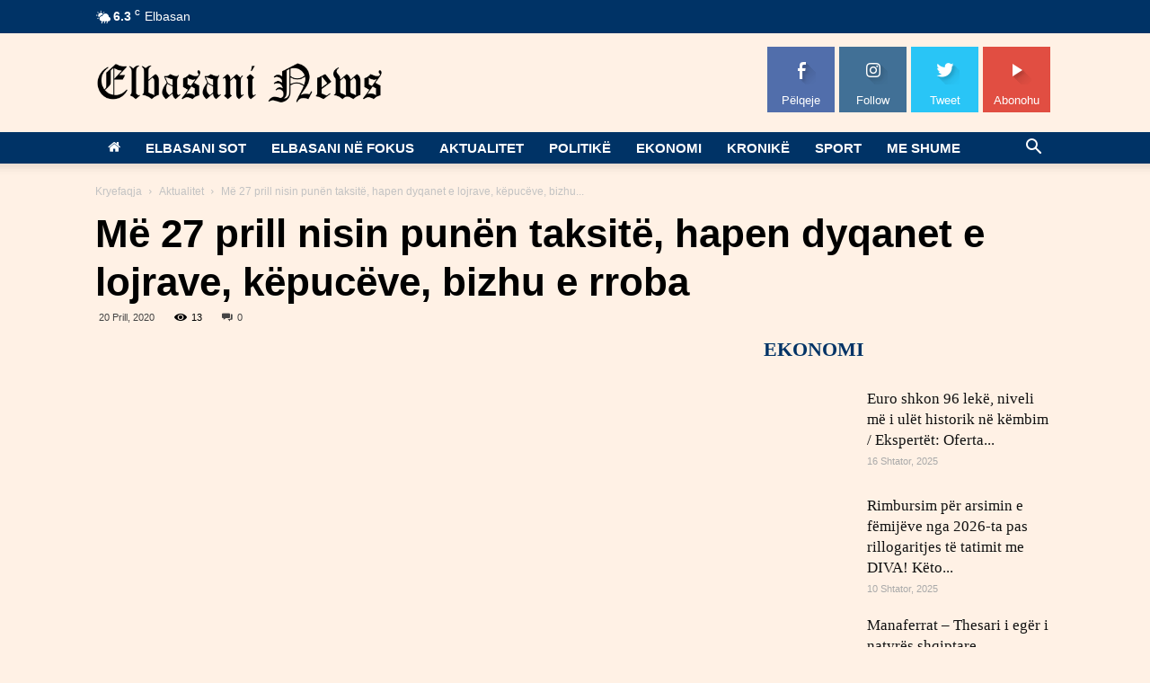

--- FILE ---
content_type: text/html; charset=UTF-8
request_url: https://elbasaninews.tv/me-27-prill-nisin-punen-taksite-hapen-dyqanet-e-lojrave-kepuceve-bizhu-e-rroba/
body_size: 58590
content:
<!doctype html >
<!--[if IE 8]><html class="ie8" lang="en"> <![endif]-->
<!--[if IE 9]><html class="ie9" lang="en"> <![endif]-->
<!--[if gt IE 8]><!--><html lang="sq"> <!--<![endif]--><head><script data-no-optimize="1">var litespeed_docref=sessionStorage.getItem("litespeed_docref");litespeed_docref&&(Object.defineProperty(document,"referrer",{get:function(){return litespeed_docref}}),sessionStorage.removeItem("litespeed_docref"));</script> <title>Më 27 prill nisin punën taksitë, hapen dyqanet e lojrave, këpucëve, bizhu e rroba | Elbasani News</title><meta charset="UTF-8" /><meta name="viewport" content="width=device-width, initial-scale=1.0"><link rel="pingback" href="https://elbasaninews.tv/xmlrpc.php" /><meta name='robots' content='max-image-preview:large' /><meta property="og:image" content="https://elbasaninews.tv/wp-content/uploads/2020/04/taksi.jpg" /><link rel="icon" type="image/png" href="https://elbasaninews.tv/old/wp-content/uploads/2020/04/favicon1-1024x971.png"><link rel="apple-touch-icon-precomposed" sizes="76x76" href="https://elbasaninews.tv/old/wp-content/uploads/2020/04/favicon1-1024x971.png"/><link rel="apple-touch-icon-precomposed" sizes="120x120" href="https://elbasaninews.tv/old/wp-content/uploads/2020/04/favicon1-1024x971.png"/><link rel="apple-touch-icon-precomposed" sizes="152x152" href="https://elbasaninews.tv/old/wp-content/uploads/2020/04/favicon1-1024x971.png"/><link rel="apple-touch-icon-precomposed" sizes="114x114" href="https://elbasaninews.tv/old/wp-content/uploads/2020/04/favicon1-1024x971.png"/><link rel="apple-touch-icon-precomposed" sizes="144x144" href="https://elbasaninews.tv/old/wp-content/uploads/2020/04/favicon1-1024x971.png"/><link rel='dns-prefetch' href='//fonts.googleapis.com' /><link rel="alternate" type="application/rss+xml" title="Elbasani News &raquo; Prurje" href="https://elbasaninews.tv/feed/" /><link rel="alternate" type="application/rss+xml" title="Elbasani News &raquo; Prurje për Komentet" href="https://elbasaninews.tv/comments/feed/" /><link rel="alternate" title="oEmbed (JSON)" type="application/json+oembed" href="https://elbasaninews.tv/wp-json/oembed/1.0/embed?url=https%3A%2F%2Felbasaninews.tv%2Fme-27-prill-nisin-punen-taksite-hapen-dyqanet-e-lojrave-kepuceve-bizhu-e-rroba%2F" /><link rel="alternate" title="oEmbed (XML)" type="text/xml+oembed" href="https://elbasaninews.tv/wp-json/oembed/1.0/embed?url=https%3A%2F%2Felbasaninews.tv%2Fme-27-prill-nisin-punen-taksite-hapen-dyqanet-e-lojrave-kepuceve-bizhu-e-rroba%2F&#038;format=xml" /><style id='wp-img-auto-sizes-contain-inline-css' type='text/css'>img:is([sizes=auto i],[sizes^="auto," i]){contain-intrinsic-size:3000px 1500px}
/*# sourceURL=wp-img-auto-sizes-contain-inline-css */</style><style id="litespeed-ccss">ul{box-sizing:border-box}:root{--wp--preset--font-size--normal:16px;--wp--preset--font-size--huge:42px}.screen-reader-text{border:0;clip-path:inset(50%);height:1px;margin:-1px;overflow:hidden;padding:0;position:absolute;width:1px;word-wrap:normal!important}:root{--wp--preset--aspect-ratio--square:1;--wp--preset--aspect-ratio--4-3:4/3;--wp--preset--aspect-ratio--3-4:3/4;--wp--preset--aspect-ratio--3-2:3/2;--wp--preset--aspect-ratio--2-3:2/3;--wp--preset--aspect-ratio--16-9:16/9;--wp--preset--aspect-ratio--9-16:9/16;--wp--preset--color--black:#000000;--wp--preset--color--cyan-bluish-gray:#abb8c3;--wp--preset--color--white:#ffffff;--wp--preset--color--pale-pink:#f78da7;--wp--preset--color--vivid-red:#cf2e2e;--wp--preset--color--luminous-vivid-orange:#ff6900;--wp--preset--color--luminous-vivid-amber:#fcb900;--wp--preset--color--light-green-cyan:#7bdcb5;--wp--preset--color--vivid-green-cyan:#00d084;--wp--preset--color--pale-cyan-blue:#8ed1fc;--wp--preset--color--vivid-cyan-blue:#0693e3;--wp--preset--color--vivid-purple:#9b51e0;--wp--preset--gradient--vivid-cyan-blue-to-vivid-purple:linear-gradient(135deg,rgba(6,147,227,1) 0%,rgb(155,81,224) 100%);--wp--preset--gradient--light-green-cyan-to-vivid-green-cyan:linear-gradient(135deg,rgb(122,220,180) 0%,rgb(0,208,130) 100%);--wp--preset--gradient--luminous-vivid-amber-to-luminous-vivid-orange:linear-gradient(135deg,rgba(252,185,0,1) 0%,rgba(255,105,0,1) 100%);--wp--preset--gradient--luminous-vivid-orange-to-vivid-red:linear-gradient(135deg,rgba(255,105,0,1) 0%,rgb(207,46,46) 100%);--wp--preset--gradient--very-light-gray-to-cyan-bluish-gray:linear-gradient(135deg,rgb(238,238,238) 0%,rgb(169,184,195) 100%);--wp--preset--gradient--cool-to-warm-spectrum:linear-gradient(135deg,rgb(74,234,220) 0%,rgb(151,120,209) 20%,rgb(207,42,186) 40%,rgb(238,44,130) 60%,rgb(251,105,98) 80%,rgb(254,248,76) 100%);--wp--preset--gradient--blush-light-purple:linear-gradient(135deg,rgb(255,206,236) 0%,rgb(152,150,240) 100%);--wp--preset--gradient--blush-bordeaux:linear-gradient(135deg,rgb(254,205,165) 0%,rgb(254,45,45) 50%,rgb(107,0,62) 100%);--wp--preset--gradient--luminous-dusk:linear-gradient(135deg,rgb(255,203,112) 0%,rgb(199,81,192) 50%,rgb(65,88,208) 100%);--wp--preset--gradient--pale-ocean:linear-gradient(135deg,rgb(255,245,203) 0%,rgb(182,227,212) 50%,rgb(51,167,181) 100%);--wp--preset--gradient--electric-grass:linear-gradient(135deg,rgb(202,248,128) 0%,rgb(113,206,126) 100%);--wp--preset--gradient--midnight:linear-gradient(135deg,rgb(2,3,129) 0%,rgb(40,116,252) 100%);--wp--preset--font-size--small:11px;--wp--preset--font-size--medium:20px;--wp--preset--font-size--large:32px;--wp--preset--font-size--x-large:42px;--wp--preset--font-size--regular:15px;--wp--preset--font-size--larger:50px;--wp--preset--spacing--20:0.44rem;--wp--preset--spacing--30:0.67rem;--wp--preset--spacing--40:1rem;--wp--preset--spacing--50:1.5rem;--wp--preset--spacing--60:2.25rem;--wp--preset--spacing--70:3.38rem;--wp--preset--spacing--80:5.06rem;--wp--preset--shadow--natural:6px 6px 9px rgba(0, 0, 0, 0.2);--wp--preset--shadow--deep:12px 12px 50px rgba(0, 0, 0, 0.4);--wp--preset--shadow--sharp:6px 6px 0px rgba(0, 0, 0, 0.2);--wp--preset--shadow--outlined:6px 6px 0px -3px rgba(255, 255, 255, 1), 6px 6px rgba(0, 0, 0, 1);--wp--preset--shadow--crisp:6px 6px 0px rgba(0, 0, 0, 1)}body{visibility:visible!important}html{font-family:sans-serif;-ms-text-size-adjust:100%;-webkit-text-size-adjust:100%}body{margin:0}article,details,header,summary{display:block}a{background-color:#fff0}h1{font-size:2em;margin:.67em 0}img{border:0}svg:not(:root){overflow:hidden}button,input{color:inherit;font:inherit;margin:0}button{overflow:visible}button{text-transform:none}button,input[type="submit"]{-webkit-appearance:button}button::-moz-focus-inner,input::-moz-focus-inner{border:0;padding:0}input{line-height:normal}input[type="checkbox"]{box-sizing:border-box;padding:0}*{-webkit-box-sizing:border-box;-moz-box-sizing:border-box;box-sizing:border-box}*:before,*:after{-webkit-box-sizing:border-box;-moz-box-sizing:border-box;box-sizing:border-box}img{max-width:100%;width:auto;height:auto}.td-main-content-wrap{background-color:#fff}.td-page-meta{display:none}.td-container{width:1068px;margin-right:auto;margin-left:auto}.td-container:before,.td-container:after{display:table;content:"";line-height:0}.td-container:after{clear:both}.td-pb-row{*zoom:1;margin-right:-24px;margin-left:-24px;position:relative}.td-pb-row:before,.td-pb-row:after{display:table;content:""}.td-pb-row:after{clear:both}.td-pb-row [class*="td-pb-span"]{display:block;min-height:1px;float:left;padding-right:24px;padding-left:24px;position:relative}@media (min-width:1019px) and (max-width:1140px){.td-pb-row [class*="td-pb-span"]{padding-right:20px;padding-left:20px}}@media (min-width:768px) and (max-width:1018px){.td-pb-row [class*="td-pb-span"]{padding-right:14px;padding-left:14px}}@media (max-width:767px){.td-pb-row [class*="td-pb-span"]{padding-right:0;padding-left:0;float:none;width:100%}}.td-ss-main-sidebar{-webkit-backface-visibility:hidden;-webkit-perspective:1000}.td-pb-span4{width:33.33333333%}.td-pb-span8{width:66.66666667%}.td-pb-span12{width:100%}@media (min-width:1019px) and (max-width:1140px){.td-container{width:980px}.td-pb-row{margin-right:-20px;margin-left:-20px}}@media (min-width:768px) and (max-width:1018px){.td-container{width:740px}.td-pb-row{margin-right:-14px;margin-left:-14px}}@media (max-width:767px){.td-container{width:100%;padding-left:20px;padding-right:20px}.td-pb-row{width:100%;margin-left:0;margin-right:0}}.td-header-wrap{position:relative;z-index:2000}.td-header-row{*zoom:1;font-family:"Open Sans",arial,sans-serif}.td-header-row:before,.td-header-row:after{display:table;content:""}.td-header-row:after{clear:both}.td-header-row [class*="td-header-sp"]{display:block;min-height:1px;float:left;padding-right:24px;padding-left:24px}@media (min-width:1019px) and (max-width:1140px){.td-header-row [class*="td-header-sp"]{padding-right:20px;padding-left:20px}}@media (min-width:768px) and (max-width:1018px){.td-header-row [class*="td-header-sp"]{padding-right:14px;padding-left:14px}}@media (max-width:767px){.td-header-row [class*="td-header-sp"]{padding-right:0;padding-left:0;float:none;width:100%}}.td-header-sp-logo img{margin:auto;position:absolute;top:0;bottom:0;left:0;right:0}.td-main-menu-logo{display:none;float:left;margin-right:10px;height:48px}@media (max-width:767px){.td-main-menu-logo{display:block;margin-right:0;height:0}}.td-main-menu-logo a{line-height:48px}.td-main-menu-logo img{padding:3px 0;position:relative;vertical-align:middle;max-height:48px}@media (max-width:767px){.td-main-menu-logo img{margin:auto;bottom:0;top:0;left:0;right:0;position:absolute;padding:0}}@media (max-width:1140px){.td-main-menu-logo img{max-width:180px}}.td-visual-hidden{border:0;width:1px;height:1px;margin:-1px;overflow:hidden;padding:0;position:absolute}.td-logo-in-header .td-sticky-disable.td-mobile-logo,.td-logo-in-header .td-sticky-disable.td-header-logo{display:none}@media (max-width:767px){.td-logo-in-header .td-sticky-disable.td-mobile-logo{display:block}}.td-header-gradient:before{content:"";background:#fff0 url([data-uri]);width:100%;height:12px;position:absolute;left:0;bottom:-12px;z-index:1}.td-boxed-layout #td-outer-wrap{z-index:1}@media (max-width:767px){#td-header-search-button{display:none}}#td-header-search-button-mob{display:none}@media (max-width:767px){#td-header-search-button-mob{display:block}}@media (min-width:768px){.td-drop-down-search .td-search-form{margin:20px}}.td-header-wrap .td-drop-down-search{position:absolute;top:100%;right:0;visibility:hidden;opacity:0;-ms-filter:"progid:DXImageTransform.Microsoft.Alpha(Opacity="0")";transform:translate3d(0,20px,0);-webkit-transform:translate3d(0,20px,0);-moz-transform:translate3d(0,20px,0);-ms-transform:translate3d(0,20px,0);-o-transform:translate3d(0,20px,0);background-color:#fff;-webkit-box-shadow:0 2px 6px rgb(0 0 0/.2);-moz-box-shadow:0 2px 6px rgb(0 0 0/.2);box-shadow:0 2px 6px rgb(0 0 0/.2);border-top:0;width:342px}.td-header-wrap .td-drop-down-search .btn{position:absolute;height:32px;min-width:67px;line-height:17px;padding:7px 15px 8px;text-shadow:none;vertical-align:top;right:20px;margin:0!important}.td-header-wrap .td-drop-down-search:before{position:absolute;top:-9px;right:19px;display:block;content:"";width:0;height:0;border-style:solid;border-width:0 5.5px 6px 5.5px;border-color:#fff0 #fff0 #4db2ec #fff0}.td-header-wrap .td-drop-down-search:after{position:absolute;top:-3px;display:block;content:"";right:0;left:0;margin:0 auto;width:100%;height:3px;background-color:#4db2ec}.td-header-wrap #td-header-search{width:235px;height:32px;margin:0;border-right:0;line-height:17px;border-color:#eaeaea!important}@media (max-width:767px){.td-header-wrap #td-header-search{width:91%;font-size:16px}}.td-header-top-menu-full{position:relative;z-index:9999}@media (max-width:767px){.td-header-top-menu-full{display:none}}.td-banner-wrap-full{position:relative}.td-header-menu-wrap-full{z-index:9998;position:relative}@media (max-width:767px){.td-header-wrap .td-header-menu-wrap-full,.td-header-wrap .td-header-menu-wrap,.td-header-wrap .td-header-main-menu{background-color:#222!important;height:54px!important}.header-search-wrap .td-icon-search{color:#fff!important}}.td-header-wrap .td-header-menu-wrap-full{background-color:#fff}.td-header-style-1 .td-header-top-menu-full{background-color:#222}.td-header-style-1 .td-header-sp-logo{width:284px;position:relative;height:90px;margin:28px 28px 9px 28px}@media (min-width:1019px) and (max-width:1140px){.td-header-style-1 .td-header-sp-logo{width:224px;margin-left:0}}@media (min-width:768px) and (max-width:1018px){.td-header-style-1 .td-header-sp-logo{width:214px;margin:14px 28px 0 28px;max-height:60px}}@media (max-width:767px){.td-header-style-1 .td-header-sp-logo{display:none}}.td-header-style-1 .td-header-sp-logo img{max-height:90px}@media (min-width:768px) and (max-width:1018px){.td-header-style-1 .td-header-sp-logo img{max-height:60px}}.td-header-style-1 .td-header-sp-recs{margin:28px 0 9px 0}@media (min-width:768px) and (max-width:1018px){.td-header-style-1 .td-header-sp-recs{margin:14px 0 0 0}}@media (max-width:767px){.td-header-style-1 .td-header-sp-recs{margin:0}}@media (min-width:768px){.td-header-style-1 .td-header-sp-recs .td-a-rec-id-header>div{margin:auto}}.td-header-style-1 .header-search-wrap .td-icon-search{color:#000}@media (max-width:767px){.td-header-style-1 .header-search-wrap .td-icon-search{color:#fff}}.td-header-main-menu{position:relative;z-index:999;padding-right:48px}@media (max-width:767px){.td-header-main-menu{padding-right:64px;padding-left:2px}}.sf-menu,.sf-menu ul,.sf-menu li{margin:0;list-style:none}@media (max-width:767px){.sf-menu{display:none}}.sf-menu ul{position:absolute;top:-999em;width:10em}.sf-menu>li.td-normal-menu>ul.sub-menu{left:-15px}@media (min-width:768px) and (max-width:1018px){.sf-menu>li.td-normal-menu>ul.sub-menu{left:-5px}}.sf-menu ul li{width:100%}.sf-menu li{float:left;position:relative}.sf-menu .td-menu-item>a{display:block;position:relative}.sf-menu>li>a{padding:0 14px;line-height:48px;font-size:14px;color:#000;font-weight:700;text-transform:uppercase;-webkit-backface-visibility:hidden}@media (min-width:768px) and (max-width:1018px){.sf-menu>li>a{padding:0 9px;font-size:11px}}.sf-menu>li>a:after{background-color:#fff0;content:"";width:0;height:3px;position:absolute;bottom:0;left:0;right:0;margin:0 auto;-webkit-transform:translate3d(0,0,0);transform:translate3d(0,0,0)}#td-header-menu{display:inline-block;vertical-align:top}.td-normal-menu ul{box-shadow:1px 1px 4px rgb(0 0 0/.15)}.sf-menu .td-normal-menu ul{padding:15px 0}@media (min-width:768px) and (max-width:1018px){.sf-menu .td-normal-menu ul{padding:8px 0}}.sf-menu ul{background-color:#fff}.sf-menu ul .td-menu-item>a{padding:7px 30px;font-size:12px;line-height:20px;color:#111}@media (min-width:768px) and (max-width:1018px){.sf-menu ul .td-menu-item>a{padding:5px 16px 6px;font-size:11px}}.sf-menu .sub-menu{-webkit-backface-visibility:hidden}.header-search-wrap{position:absolute;top:0;right:0;z-index:999}.header-search-wrap .td-icon-search{display:inline-block;font-size:19px;width:48px;line-height:48px;text-align:center}@media (min-width:768px) and (max-width:1018px){.header-search-wrap .td-icon-search{font-size:15px}}@media (max-width:767px){.header-search-wrap .td-icon-search{height:54px;width:54px;line-height:54px;font-size:22px;margin-right:2px}}.td-header-top-menu{color:#fff;font-size:11px}@media (min-width:1019px) and (max-width:1140px){.td-header-top-menu{overflow:visible}}.td-header-sp-top-menu{line-height:28px;padding:0!important;z-index:1000;float:left}@media (max-width:767px){.td-header-sp-top-menu{display:none!important}}.td-header-sp-top-widget{position:relative;line-height:28px;text-align:right;padding-left:0!important;padding-right:0!important}@media (max-width:767px){.td-header-sp-top-widget{width:100%;text-align:center}}.td_data_time{display:inline-block;margin-right:32px}.td-social-icon-wrap>a{display:inline-block}.td-social-icon-wrap .td-icon-font{font-size:12px;width:30px;height:24px;line-height:24px}.td-social-icon-wrap .td-icon-instagram{font-size:15px}@media (max-width:767px){.td-social-icon-wrap{margin:0 3px}}.top-bar-style-1 .td-header-sp-top-widget{float:right}#td-outer-wrap{overflow:hidden}@media (max-width:767px){#td-outer-wrap{margin:auto;width:100%;-webkit-transform-origin:50% 200px 0;-moz-transform-origin:50% 200px 0;-o-transform-origin:50% 200px 0;transform-origin:50% 200px 0}}#td-top-mobile-toggle{display:none}@media (max-width:767px){#td-top-mobile-toggle{display:inline-block;position:relative}}#td-top-mobile-toggle a{display:inline-block}#td-top-mobile-toggle i{font-size:27px;width:64px;line-height:54px;height:54px;display:inline-block;padding-top:1px;color:#fff}.td-menu-background{background-repeat:no-repeat;background-size:cover;background-position:center top;position:fixed;display:block;width:100%;height:113%;z-index:9999;visibility:hidden;transform:translate3d(-100%,0,0);-webkit-transform:translate3d(-100%,0,0);-moz-transform:translate3d(-100%,0,0);-ms-transform:translate3d(-100%,0,0);-o-transform:translate3d(-100%,0,0)}.td-menu-background:before{content:"";width:100%;height:100%;position:absolute;top:0;left:0;opacity:.98;background:#313b45;background:-moz-linear-gradient(top,#313b45 0%,#3393b8 100%);background:-webkit-gradient(left top,left bottom,color-stop(0%,#313b45),color-stop(100%,#3393b8));background:-webkit-linear-gradient(top,#313b45 0%,#3393b8 100%);background:-o-linear-gradient(top,#313b45 0%,#3393b8 100%);background:-ms-linear-gradient(top,#313b45 0%,#3393b8 100%);background:linear-gradient(to bottom,#313b45 0%,#3393b8 100%)}#td-mobile-nav{padding:0;position:absolute;width:100%;height:auto;top:0;z-index:9999;visibility:hidden;transform:translate3d(-99%,0,0);-webkit-transform:translate3d(-99%,0,0);-moz-transform:translate3d(-99%,0,0);-ms-transform:translate3d(-99%,0,0);-o-transform:translate3d(-99%,0,0);left:-1%;font-family:-apple-system,".SFNSText-Regular","San Francisco","Roboto","Segoe UI","Helvetica Neue","Lucida Grande",sans-serif}#td-mobile-nav{height:1px;overflow:hidden}#td-mobile-nav .td-menu-socials{padding:0 65px 0 20px;overflow:hidden;height:60px}#td-mobile-nav .td-social-icon-wrap{margin:20px 5px 0 0;display:inline-block}#td-mobile-nav .td-social-icon-wrap i{border:none;background-color:#fff0;font-size:14px;width:40px;height:40px;line-height:38px;color:#fff;vertical-align:middle}#td-mobile-nav .td-social-icon-wrap .td-icon-instagram{font-size:16px}.td-mobile-close{position:absolute;right:1px;top:0;z-index:1000}.td-mobile-close .td-icon-close-mobile{height:70px;width:70px;line-height:70px;font-size:21px;color:#fff;top:4px;position:relative}.td-mobile-content{padding:20px 20px 0}.td-mobile-container{padding-bottom:20px;position:relative}.td-mobile-content ul{list-style:none;margin:0;padding:0}.td-mobile-content li{float:none;margin-left:0;-webkit-touch-callout:none}.td-mobile-content li a{display:block;line-height:21px;font-size:21px;color:#fff;margin-left:0;padding:12px 30px 12px 12px;font-weight:700}.td-mobile-content .td-icon-menu-right{position:absolute;top:10px;right:-4px;z-index:1000;font-size:14px;padding:6px 12px;float:right;color:#fff;-webkit-transform-origin:50% 48%0;-moz-transform-origin:50% 48%0;-o-transform-origin:50% 48%0;transform-origin:50% 48%0;transform:rotate(-90deg);-webkit-transform:rotate(-90deg);-moz-transform:rotate(-90deg);-ms-transform:rotate(-90deg);-o-transform:rotate(-90deg)}.td-mobile-content .td-icon-menu-right:before{content:""}.td-mobile-content .sub-menu{max-height:0;overflow:hidden;opacity:0}.td-mobile-content .sub-menu a{padding:9px 26px 9px 36px!important;line-height:19px;font-size:16px;font-weight:400}.td-mobile-content .menu-item-has-children a{width:100%;z-index:1}.td-mobile-container{opacity:1}.td-search-wrap-mob{padding:0;position:absolute;width:100%;height:auto;top:0;text-align:center;z-index:9999;visibility:hidden;color:#fff;font-family:-apple-system,".SFNSText-Regular","San Francisco","Roboto","Segoe UI","Helvetica Neue","Lucida Grande",sans-serif}.td-search-wrap-mob .td-drop-down-search{opacity:0;visibility:hidden;-webkit-backface-visibility:hidden;position:relative}.td-search-wrap-mob #td-header-search-mob{color:#fff;font-weight:700;font-size:26px;height:40px;line-height:36px;border:0;background:#fff0;outline:0;margin:8px 0;padding:0;text-align:center}.td-search-wrap-mob .td-search-input{margin:0 5%;position:relative}.td-search-wrap-mob .td-search-input span{opacity:.8;font-size:12px}.td-search-wrap-mob .td-search-input:before,.td-search-wrap-mob .td-search-input:after{content:"";position:absolute;display:block;width:100%;height:1px;background-color:#fff;bottom:0;left:0;opacity:.2}.td-search-wrap-mob .td-search-input:after{opacity:.8;transform:scaleX(0);-webkit-transform:scaleX(0);-moz-transform:scaleX(0);-ms-transform:scaleX(0);-o-transform:scaleX(0)}.td-search-wrap-mob .td-search-form{margin-bottom:30px}.td-search-background{background-repeat:no-repeat;background-size:cover;background-position:center top;position:fixed;display:block;width:100%;height:113%;z-index:9999;transform:translate3d(100%,0,0);-webkit-transform:translate3d(100%,0,0);-moz-transform:translate3d(100%,0,0);-ms-transform:translate3d(100%,0,0);-o-transform:translate3d(100%,0,0);visibility:hidden}.td-search-background:before{content:"";width:100%;height:100%;position:absolute;top:0;left:0;opacity:.98;background:#313b45;background:-moz-linear-gradient(top,#313b45 0%,#3393b8 100%);background:-webkit-gradient(left top,left bottom,color-stop(0%,#313b45),color-stop(100%,#3393b8));background:-webkit-linear-gradient(top,#313b45 0%,#3393b8 100%);background:-o-linear-gradient(top,#313b45 0%,#3393b8 100%);background:-ms-linear-gradient(top,#313b45 0%,#3393b8 100%);background:linear-gradient(to bottom,#313b45 0%,#3393b8 100%)}.td-search-close{text-align:right;z-index:1000}.td-search-close .td-icon-close-mobile{height:70px;width:70px;line-height:70px;font-size:21px;color:#fff;position:relative;top:4px;right:0}body{font-family:Verdana,Geneva,sans-serif;font-size:14px;line-height:21px}a{color:#4db2ec;text-decoration:none}ul{padding:0}ul li{line-height:24px;margin-left:21px}h1,h3,h4{font-family:"Roboto",sans-serif;color:#111;font-weight:400;margin:6px 0 6px 0}h3>a,h4>a{color:#111}h1{font-size:32px;line-height:40px;margin-top:33px;margin-bottom:23px}h3{font-size:22px;line-height:30px;margin-top:27px;margin-bottom:17px}h4{font-size:19px;line-height:29px;margin-top:24px;margin-bottom:14px}input[type=submit]{font-family:"Roboto",sans-serif;font-size:13px;background-color:#222;border-radius:0;color:#fff;border:none;padding:8px 15px;font-weight:500}input[type=text]{font-size:12px;line-height:21px;color:#444;border:1px solid #e1e1e1;width:100%;max-width:100%;height:34px;padding:3px 9px}@media (max-width:767px){input[type=text]{font-size:16px}}.td-post-content img{margin-bottom:21px}.screen-reader-text{clip:rect(1px,1px,1px,1px);height:1px;overflow:hidden;position:absolute!important;width:1px}.td-post-content{font-size:15px;line-height:26px;color:#222}.td_module_wrap{position:relative;padding-bottom:35px}.td_module_wrap .entry-title{font-size:21px;line-height:25px;margin:0 0 6px 0}.td-module-thumb{position:relative;margin-bottom:13px}.td-module-thumb .entry-thumb{display:block}.td-module-meta-info{font-family:"Open Sans",arial,sans-serif;font-size:11px;margin-bottom:7px;line-height:1;min-height:17px}.td-post-date{color:#aaa;display:inline-block;position:relative;top:2px}.td-excerpt{font-size:13px;color:#777;font-family:"Open Sans",arial,sans-serif;margin-top:9px}.td_module_16{padding-bottom:40px}@media (max-width:767px){.td_module_16{padding-bottom:26px}}.td_module_16 .td-module-thumb{position:absolute;left:0;top:0}@media (max-width:767px){.td_module_16 .td-module-thumb{width:80px}}.td_module_16 .item-details{margin-left:174px;min-height:150px}@media (max-width:767px){.td_module_16 .item-details{margin-left:95px;min-height:80px}}.td_module_16 .entry-title{font-size:22px;line-height:28px;margin-bottom:5px}@media (max-width:767px){.td_module_16 .entry-title{font-weight:500}}@media (max-width:500px){.td_module_16 .entry-title{font-size:17px;line-height:22px}}@media (max-width:767px){.td_module_16 .td-excerpt{display:none}}.td_block_wrap{margin-bottom:48px;position:relative;clear:both}@media (max-width:767px){.td_block_wrap{margin-bottom:32px}}.td-block-title-wrap{position:relative}.td_block_21 .td_module_16 .td-module-meta-info{margin-bottom:0}.td_block_21.td-column-1 .td-module-thumb{width:100px}@media (min-width:768px) and (max-width:1018px){.td_block_21.td-column-1 .td-module-thumb{width:50px}}@media (max-width:767px){.td_block_21.td-column-1 .td-module-thumb{width:80px}}.td_block_21.td-column-1 .item-details{margin-left:115px;min-height:100px}@media (min-width:768px) and (max-width:1018px){.td_block_21.td-column-1 .item-details{margin-left:60px;min-height:50px}}@media (max-width:767px){.td_block_21.td-column-1 .item-details{margin-left:95px;min-height:80px}}.td_block_21.td-column-1 .entry-title{font-size:17px;line-height:23px;min-height:0;padding-left:0}@media (min-width:768px) and (max-width:1018px){.td_block_21.td-column-1 .entry-title{font-size:14px;line-height:21px}}@media (max-width:767px){.td_block_21.td-column-1 .entry-title{font-size:22px;line-height:28px;font-weight:500}}@media (max-width:500px){.td_block_21.td-column-1 .entry-title{font-size:17px;line-height:22px}}.td_block_21.td-column-1 .td-excerpt{display:none}.td_block_21.td-column-1 .td_module_16{padding-bottom:19px}.td-block-title a{display:inline-block}.td_block_template_10 .td-block-title{font-size:17px;font-weight:500;margin-top:-10px;margin-bottom:24px;line-height:37px;padding:0;position:relative;text-align:left}.td_block_template_10 .td-block-title:before{content:"";width:100%;height:3px;position:absolute;top:100%;left:0;background-color:#f5f5f5}.td_block_template_10 .td-block-title>*{color:#000}.td-crumb-container{min-height:35px;margin-bottom:9px;padding-top:21px}@media (min-width:768px) and (max-width:1018px){.td-crumb-container{padding-top:16px}}@media (max-width:767px){.td-crumb-container{padding-top:11px}}@media (max-width:767px){.single-post .td-bred-no-url-last{display:none}}.entry-crumbs{font-family:"Open Sans",arial,sans-serif;font-size:12px;color:#c3c3c3;line-height:18px;padding-top:1px;padding-bottom:2px}.entry-crumbs a{color:#c3c3c3}.entry-crumbs .td-bread-sep{font-size:8px;margin:0 5px}.post{background-color:#fff}.post header .entry-title{margin-top:0;margin-bottom:7px;word-wrap:break-word;font-size:41px;line-height:50px}@media (max-width:1018px){.post header .entry-title{font-size:32px;line-height:36px}}@media (max-width:767px){.post header .entry-title{margin-top:3px;margin-bottom:9px}}header .td-module-meta-info{margin-bottom:16px}header .td-post-date{margin-left:4px;color:#444;float:left}header .td-post-views{float:right;margin-right:22px}header .td-post-views span{line-height:15px;vertical-align:top}header .td-icon-views{position:relative;line-height:17px;font-size:14px;margin-right:5px}header .td-post-comments{float:right;position:relative;top:2px}header .td-post-comments a{color:#444}header .td-post-comments i{vertical-align:middle}header .td-icon-comments{margin-right:5px;font-size:9px}.td-author-name{font-family:"Open Sans",arial,sans-serif;font-size:15px;line-height:21px;font-weight:700;margin:7px 0 8px 0}.td-author-name a{color:#222}.td-post-sharing{margin-left:-3px;margin-right:-3px;font-family:"Open Sans",arial,sans-serif;text-align:left;z-index:2;white-space:nowrap;opacity:0}.td-post-sharing-top{margin-bottom:30px}@media (max-width:767px){.td-post-sharing-top{margin-bottom:20px}}.td-post-sharing-visible,.td-social-sharing-hidden{display:inline-block}.td-social-network,.td-social-handler{position:relative;display:inline-block;margin:0 3px 7px;height:40px;min-width:40px;font-size:11px;text-align:center;vertical-align:middle}.td-ps-notext .td-social-network .td-social-but-icon,.td-ps-notext .td-social-handler .td-social-but-icon{border-top-right-radius:2px;border-bottom-right-radius:2px}.td-social-network{color:#000;overflow:hidden}.td-social-network .td-social-but-icon{border-top-left-radius:2px;border-bottom-left-radius:2px}.td-social-network .td-social-but-text{border-top-right-radius:2px;border-bottom-right-radius:2px}.td-social-handler{color:#444;border:1px solid #e9e9e9;border-radius:2px}.td-social-but-text,.td-social-but-icon{display:inline-block;position:relative}.td-social-but-icon{padding-left:13px;padding-right:13px;line-height:40px;z-index:1}.td-social-but-icon i{position:relative;top:-1px;vertical-align:middle}.td-social-but-text{margin-left:-6px;padding-left:12px;padding-right:17px;line-height:40px}.td-social-but-text:before{content:"";position:absolute;top:12px;left:0;width:1px;height:16px;background-color:#fff;opacity:.2;-ms-filter:"progid:DXImageTransform.Microsoft.Alpha(Opacity="20")";z-index:1}.td-social-handler i,.td-social-facebook i{font-size:14px}.td-social-googleplus i{font-size:16px}.td-social-twitter .td-icon-twitter{font-size:12px}.td-social-googleplus .td-social-but-icon{padding-right:12px}.td-social-googleplus .td-icon-googleplus{left:-1px}.td-social-pinterest .td-icon-pinterest{font-size:13px}.td-social-whatsapp .td-icon-whatsapp{font-size:18px}.td-social-expand-tabs i{top:-2px;left:-1px;font-size:16px}@media (min-width:767px){.td-social-whatsapp{display:none}}.td-ps-bg .td-social-network{color:#fff}.td-ps-bg .td-social-facebook .td-social-but-icon,.td-ps-bg .td-social-facebook .td-social-but-text{background-color:#516eab}.td-ps-bg .td-social-twitter .td-social-but-icon,.td-ps-bg .td-social-twitter .td-social-but-text{background-color:#29c5f6}.td-ps-bg .td-social-googleplus .td-social-but-icon,.td-ps-bg .td-social-googleplus .td-social-but-text{background-color:#eb4026}.td-ps-bg .td-social-pinterest .td-social-but-icon,.td-ps-bg .td-social-pinterest .td-social-but-text{background-color:#ca212a}.td-ps-bg .td-social-whatsapp .td-social-but-icon,.td-ps-bg .td-social-whatsapp .td-social-but-text{background-color:#7bbf6a}.td-ps-notext .td-social-but-icon{width:40px}.td-ps-notext .td-social-network .td-social-but-text{display:none}.td-post-featured-image{position:relative}.td-post-featured-image img{display:block;margin-bottom:26px;width:100%}.td-post-content{margin-top:21px;padding-bottom:16px}@media (max-width:767px){.td-post-content{margin-top:16px}}.td-post-content img{display:block}.td-post-template-2 .td-post-content{margin-top:0}.td-post-template-2 .td-post-header .entry-title{font-size:44px;line-height:54px;margin-bottom:5px}@media (max-width:767px){.td-post-template-2 .td-post-header .entry-title{margin-bottom:9px}}@media (max-width:1018px){.td-post-template-2 .td-post-header header .entry-title{font-size:32px;line-height:36px}}.td-post-template-2 .td-post-title .td-post-date{margin-right:22px}.td-post-template-2 .td-post-title .td-post-comments,.td-post-template-2 .td-post-title .td-post-views{float:none;display:inline-block;vertical-align:top}.td-post-template-2 .td-post-featured-image img{width:auto}.td-main-content-wrap{padding-bottom:40px}@media (max-width:767px){.td-main-content-wrap{padding-bottom:26px}}.td-pulldown-filter-list{display:none}[class^="td-icon-"]:before,[class*=" td-icon-"]:before{font-family:"newspaper";speak:none;font-style:normal;font-weight:400;font-variant:normal;text-transform:none;line-height:1;text-align:center;-webkit-font-smoothing:antialiased;-moz-osx-font-smoothing:grayscale}[class*="td-icon-"]{line-height:1;text-align:center;display:inline-block}.td-icon-right:before{content:""}.td-icon-views:before{content:""}.td-icon-search:before{content:""}.td-icon-menu-right:before{content:""}.td-icon-facebook:before{content:""}.td-icon-googleplus:before{content:""}.td-icon-instagram:before{content:""}.td-icon-pinterest:before{content:""}.td-icon-twitter:before{content:""}.td-icon-youtube:before{content:""}.td-icon-comments:before{content:""}.td-icon-mobile:before{content:""}.td-icon-whatsapp:before{content:""}.td-icon-close-mobile:before{content:""}.td-icon-home:before{content:""}.td-icon-plus:before{content:""}[class^="td-icons"]:before{font-family:"newspaper-icons";speak:none;font-style:normal;font-weight:400;font-variant:normal;text-transform:none;line-height:1;text-align:center;-webkit-font-smoothing:antialiased;-moz-osx-font-smoothing:grayscale}[class*="td-icons"]{line-height:1;text-align:center;display:inline-block}.clear-sky-d:before{content:"";display:none}button::-moz-focus-inner{padding:0;border:0}@media (min-width:768px) and (max-width:1018px){.td-rec-hide-on-tp{display:none!important}}@media (max-width:767px){.td-rec-hide-on-p{display:none!important}}.td-header-rec-wrap{position:relative;min-height:90px}@media (min-width:768px) and (max-width:1018px){.td-header-rec-wrap{min-height:60px}}@media (max-width:767px){.td-header-rec-wrap{margin-left:auto;margin-right:auto;display:table;min-height:0!important}}.td-header-sp-recs{padding:0!important;width:728px;position:relative;min-height:0!important}@media (min-width:768px) and (max-width:1018px){.td-header-sp-recs{width:470px}}@media (max-width:767px){.td-header-sp-recs{width:100%}}@media only screen and (-webkit-min-device-pixel-ratio:2),only screen and (min--moz-device-pixel-ratio:2),only screen and (min-device-pixel-ratio:2){.td-sp{background-image:url(/wp-content/themes/Newspaper/images/sprite/elements@2x.png)!important;background-size:90px 2100px!important}}.td-sp{background-image:url(/wp-content/themes/Newspaper/images/sprite/elements.png);background-repeat:no-repeat;display:block}.td-sp-facebook{width:32px;height:32px;background-position:-20px -20px}.td-sp-instagram{width:32px;height:32px;background-position:-20px -228px}.td-sp-youtube{width:32px;height:32px;background-position:-20px -384px}.td-sp-twitter{width:32px;height:32px;background-position:-20px -436px}.td_block_social_counter{font-family:"Open Sans",arial,sans-serif;font-weight:700;font-size:11px;color:#fff;margin-bottom:47px}.td_block_social_counter .td-sp{position:relative}.td_block_social_counter .td-sp:after{content:"";width:1px;height:16px;background-color:rgb(255 255 255/.1);position:absolute;right:-1px;top:8px}.td-social-list{*zoom:1}.td-social-list:before,.td-social-list:after{display:table;content:"";line-height:0}.td-social-list:after{clear:both}.td_social_type{width:100%;margin-bottom:10px}.td_social_type:last-child{margin-bottom:0}.td_social_type .td_social_info{padding:0 0 0 9px;position:relative;top:-12px}@media (min-width:768px) and (max-width:1018px){.td_social_type .td_social_info_name{display:none}}.td_social_type .td-social-box{height:32px;position:relative;overflow:hidden}.td_social_type .td-social-box .td-sp{display:inline-block}.td_social_type .td_social_button{float:right;border-left:1px solid rgb(255 255 255/.1);padding:0 14px;margin-top:8px;top:9px;height:16px;line-height:15px;text-transform:uppercase}.td_social_type .td_social_button a{color:#fff}.td_social_type .td_social_button a:after{content:"";display:block;height:32px;position:absolute;right:0;top:0;width:324px}@media (min-width:1019px) and (max-width:1140px){.td_social_type .td_social_button a:after{width:300px}}@media (min-width:768px) and (max-width:1018px){.td_social_type .td_social_button a:after{width:228px}}@media (max-width:767px){.td_social_type .td_social_button a:after{width:100%}}.td_social_type a{color:#fff}.td_social_facebook .td-social-box{background-color:#516eab}.td_social_twitter .td-social-box{background-color:#29c5f6}.td_social_youtube .td-social-box{background-color:#e14e42}.td_social_instagram .td-social-box{background-color:#417096}.td-social-boxed .td_social_type{text-align:center;width:33.3333%;margin:0;float:left}.td-social-boxed .td_social_type .td-social-box{height:100px}@media (min-width:768px) and (max-width:1018px){.td-social-boxed .td_social_type .td-social-box{height:70px}}.td-social-boxed .td_social_type span{display:block;width:100%;padding:0}.td-social-boxed .td-sp{margin-top:10px}@media (min-width:768px) and (max-width:1018px){.td-social-boxed .td-sp{margin-top:4px}}.td-social-boxed .td-sp::after{display:none}.td-social-boxed .td_social_info{font-size:17px;top:0}@media (min-width:768px) and (max-width:1018px){.td-social-boxed .td_social_info{font-size:13px;top:-12px}}.td-social-boxed .td_social_info_name{font-size:13px;font-weight:400}@media (min-width:768px) and (max-width:1018px){.td-social-boxed .td_social_info_name{top:-17px;font-size:10px}}.td-social-boxed .td_social_button{opacity:0;position:absolute;height:100%;margin-top:0;top:0}.td-social-boxed .td_social_button a:after{width:100%;height:100%}.td-boxed-layout .td-container-wrap{width:1164px}@media (max-width:1180px){.td-boxed-layout .td-container-wrap{width:100%}}.td-container-wrap{background-color:#fff;margin-left:auto;margin-right:auto}.td_stretch_container{width:100%!important}.wpb_button{display:inline-block;font-family:"Open Sans",arial,sans-serif;font-weight:600;line-height:24px;text-shadow:none;border:none;border-radius:0;margin-bottom:21px}.td-weather-header{padding-left:10px;font-family:"Roboto",sans-serif}.td-weather-city{font-size:20px;font-weight:700;line-height:1;text-transform:uppercase;margin-bottom:7px}.td-weather-now{float:left;text-align:center;line-height:1;padding:32px 16px;font-weight:300;width:145px;-webkit-touch-callout:none}@media (max-width:1018px){.td-weather-now{padding:28px 0;position:relative;left:-10px;width:90px;margin-left:12px}}@media (min-width:768px) and (max-width:1018px){.td-weather-now{margin-left:0}}@media (max-width:767px){.td-weather-now{width:100px}}.td-weather-now .td-big-degrees{font-size:40px}@media (max-width:1018px){.td-weather-now .td-big-degrees{font-size:32px}}.td-weather-now .td-weather-unit{font-size:16px;position:relative;top:-4px;font-weight:400;opacity:.6;left:-2px;line-height:1;vertical-align:top}.clear-sky-d{background:url(/wp-content/themes/Newspaper/images/sprite/weather/clear-sky-d.png)no-repeat}.td-weather-set-location{display:none;position:absolute;top:0}.td-weather-set-location .td-location-set-input{height:20px;font-size:20px;font-weight:700;text-transform:uppercase;font-family:"Roboto",sans-serif;border:0;padding:0 10px}.td-weather-top-widget{display:inline-block;margin-right:32px}.td-weather-top-widget .td-icons{background:none;vertical-align:middle;position:relative;top:-1px;margin-right:2px}.td-weather-top-widget .td-icons:before{font-size:18px;display:block}.td-weather-top-widget .td-weather-now{line-height:inherit;padding:0;float:none;width:auto;display:inline-block}@media (min-width:768px) and (max-width:1018px){.td-weather-top-widget .td-weather-now{left:0}}.td-weather-top-widget .td-weather-now span{font-weight:600}.td-weather-top-widget .td-weather-now .td-big-degrees{font-size:11px}.td-weather-top-widget .td-weather-now .td-weather-unit{font-size:8px;opacity:1;left:1px;top:-6px;vertical-align:inherit}.td-weather-top-widget .td-weather-header{display:inline-block;padding-left:6px}.td-weather-top-widget .td-weather-header .td-weather-city{font-size:11px;font-weight:500;text-transform:none;margin:0}body.td-animation-stack-type1 .td-animation-stack .entry-thumb,body.td-animation-stack-type1 .post .entry-thumb{opacity:0;transform:scale(.95)}.cmplz-hidden{display:none!important}body{background-color:#fff1e5}.header-search-wrap .td-drop-down-search:after{background-color:#036}a{color:#036}.header-search-wrap .td-drop-down-search:before{border-color:#fff0 #fff0 #036 #fff0}.td-theme-wrap .td_block_template_10 .td-block-title::before{background-color:#fff1e5}.td-theme-wrap .td_block_template_10 .td-block-title>*{color:#036}.td-header-wrap .td-header-top-menu-full{background-color:#036}.td-header-wrap .td-header-top-menu-full .td-header-top-menu,.td-header-wrap .td-header-top-menu-full{border-bottom:none}.td-header-top-menu,.td-header-wrap .td-header-top-menu-full .td-header-top-menu{color:#fff}.td-header-wrap .td-header-menu-wrap-full{background-color:#036}@media (min-width:1019px){.td-header-style-1 .td-header-sp-recs,.td-header-style-1 .td-header-sp-logo{margin-bottom:28px}}@media (min-width:768px) and (max-width:1018px){.td-header-style-1 .td-header-sp-recs,.td-header-style-1 .td-header-sp-logo{margin-bottom:14px}}.header-search-wrap .td-drop-down-search:before{border-color:#fff0 #fff0 #e3a20a #fff0}.td-header-wrap .td-header-menu-wrap .sf-menu>li>a,.td-header-wrap .header-search-wrap #td-header-search-button .td-icon-search{color:#fff}.td-theme-wrap .sf-menu .td-normal-menu .sub-menu{background-color:#036}.td-theme-wrap .sf-menu .td-normal-menu .sub-menu .td-menu-item>a{color:#fff}@media (max-width:767px){body .td-header-wrap .td-header-main-menu{background-color:#003366!important}}.td-menu-background:before,.td-search-background:before{background:#036;background:-moz-linear-gradient(top,#003366 0%,#003366 100%);background:-webkit-gradient(left top,left bottom,color-stop(0%,#003366),color-stop(100%,#003366));background:-webkit-linear-gradient(top,#003366 0%,#003366 100%);background:-o-linear-gradient(top,#003366 0%,#003366 100%);background:-ms-linear-gradient(top,#003366 0%,#003366 100%);background:linear-gradient(to bottom,#003366 0%,#003366 100%)}.td-banner-wrap-full{background-color:#fff}.post .td-post-header .entry-title{color:#000}.td-post-content{color:#222}.td-weather-top-widget .td-weather-now .td-big-degrees,.td-weather-top-widget .td-weather-header .td-weather-city,.td-header-sp-top-menu .td_data_time{font-family:"Helvetica Neue",Helvetica,Arial,sans-serif;font-size:14px;line-height:36px}ul.sf-menu>.td-menu-item>a{font-family:"Helvetica Neue",Helvetica,Arial,sans-serif;font-size:15px;line-height:35px;font-weight:700;text-transform:uppercase}.sf-menu ul .td-menu-item a{font-family:"Helvetica Neue",Helvetica,Arial,sans-serif;font-size:13px;line-height:16px;font-weight:700}.td-mobile-content .td-mobile-main-menu>li>a{font-family:"Helvetica Neue",Helvetica,Arial,sans-serif}.td-mobile-content .sub-menu a{font-family:"Helvetica Neue",Helvetica,Arial,sans-serif}.td-theme-wrap .td-block-title{font-family:"Merriweather Sans";font-size:22px;line-height:29px;font-weight:900;text-transform:uppercase}.td_module_wrap .td-module-title{font-family:"Merriweather Sans"}#td-mobile-nav,.td-search-wrap-mob{font-family:"Helvetica Neue",Helvetica,Arial,sans-serif}.post .td-post-header .entry-title{font-family:"Helvetica Neue",Helvetica,Arial,sans-serif}.td-post-template-2 .td-post-header .entry-title{font-family:"Helvetica Neue",Helvetica,Arial,sans-serif;font-weight:700}.td-post-content{font-family:"Helvetica Neue",Helvetica,Arial,sans-serif;font-size:17px}.post header .td-post-date .entry-date{font-family:"Helvetica Neue",Helvetica,Arial,sans-serif}.post header .td-post-views span,.post header .td-post-comments{font-family:"Helvetica Neue",Helvetica,Arial,sans-serif}.entry-crumbs a,.entry-crumbs span{font-family:"Helvetica Neue",Helvetica,Arial,sans-serif}input[type="submit"]{font-family:"Helvetica Neue",Helvetica,Arial,sans-serif}body{font-family:"Helvetica Neue",Helvetica,Arial,sans-serif}.td-header-sp-top-menu{line-height:36px}@media (min-width:768px){.td-header-wrap .header-search-wrap #td-header-search-button .td-icon-search{line-height:35px}}@media screen{.td-post-content{text-align:justify}.td-container-wrap{background:#fff1e5}.post{background:#fff1e5}.td-social-boxed .td_social_type{text-align:center;width:80px;margin:0;padding-top:10px;float:right;padding-right:5px}.td-social-boxed .td_social_type .td-social-box{height:73px}.td-header-sp-recs{width:650px}.td-business .td-header-style-1 .td-header-sp-logo{width:400px}.td-business .td-header-style-1 .td-header-sp-logo{float:left}.td-business .td-header-style-1 .td-header-main-menu{background:#036}.td-business .td-header-style-1 .td-header-sp-recs{margin:5px 0 15px}.td-header-sp-logo{float:left!important;width:30%!important;margin:0!important;margin-top:10px!important}.td-header-sp-recs{float:right!important}.td-theme-wrap .td-block-title{line-height:39px!important}}</style><link rel="preload" data-asynced="1" data-optimized="2" as="style" onload="this.onload=null;this.rel='stylesheet'" href="https://elbasaninews.tv/wp-content/litespeed/css/ff0a76d7f1ae809093998230fcce506c.css?ver=effc9" /><script data-optimized="1" type="litespeed/javascript" data-src="https://elbasaninews.tv/wp-content/plugins/litespeed-cache/assets/js/css_async.min.js"></script> <style id='global-styles-inline-css' type='text/css'>:root{--wp--preset--aspect-ratio--square: 1;--wp--preset--aspect-ratio--4-3: 4/3;--wp--preset--aspect-ratio--3-4: 3/4;--wp--preset--aspect-ratio--3-2: 3/2;--wp--preset--aspect-ratio--2-3: 2/3;--wp--preset--aspect-ratio--16-9: 16/9;--wp--preset--aspect-ratio--9-16: 9/16;--wp--preset--color--black: #000000;--wp--preset--color--cyan-bluish-gray: #abb8c3;--wp--preset--color--white: #ffffff;--wp--preset--color--pale-pink: #f78da7;--wp--preset--color--vivid-red: #cf2e2e;--wp--preset--color--luminous-vivid-orange: #ff6900;--wp--preset--color--luminous-vivid-amber: #fcb900;--wp--preset--color--light-green-cyan: #7bdcb5;--wp--preset--color--vivid-green-cyan: #00d084;--wp--preset--color--pale-cyan-blue: #8ed1fc;--wp--preset--color--vivid-cyan-blue: #0693e3;--wp--preset--color--vivid-purple: #9b51e0;--wp--preset--gradient--vivid-cyan-blue-to-vivid-purple: linear-gradient(135deg,rgb(6,147,227) 0%,rgb(155,81,224) 100%);--wp--preset--gradient--light-green-cyan-to-vivid-green-cyan: linear-gradient(135deg,rgb(122,220,180) 0%,rgb(0,208,130) 100%);--wp--preset--gradient--luminous-vivid-amber-to-luminous-vivid-orange: linear-gradient(135deg,rgb(252,185,0) 0%,rgb(255,105,0) 100%);--wp--preset--gradient--luminous-vivid-orange-to-vivid-red: linear-gradient(135deg,rgb(255,105,0) 0%,rgb(207,46,46) 100%);--wp--preset--gradient--very-light-gray-to-cyan-bluish-gray: linear-gradient(135deg,rgb(238,238,238) 0%,rgb(169,184,195) 100%);--wp--preset--gradient--cool-to-warm-spectrum: linear-gradient(135deg,rgb(74,234,220) 0%,rgb(151,120,209) 20%,rgb(207,42,186) 40%,rgb(238,44,130) 60%,rgb(251,105,98) 80%,rgb(254,248,76) 100%);--wp--preset--gradient--blush-light-purple: linear-gradient(135deg,rgb(255,206,236) 0%,rgb(152,150,240) 100%);--wp--preset--gradient--blush-bordeaux: linear-gradient(135deg,rgb(254,205,165) 0%,rgb(254,45,45) 50%,rgb(107,0,62) 100%);--wp--preset--gradient--luminous-dusk: linear-gradient(135deg,rgb(255,203,112) 0%,rgb(199,81,192) 50%,rgb(65,88,208) 100%);--wp--preset--gradient--pale-ocean: linear-gradient(135deg,rgb(255,245,203) 0%,rgb(182,227,212) 50%,rgb(51,167,181) 100%);--wp--preset--gradient--electric-grass: linear-gradient(135deg,rgb(202,248,128) 0%,rgb(113,206,126) 100%);--wp--preset--gradient--midnight: linear-gradient(135deg,rgb(2,3,129) 0%,rgb(40,116,252) 100%);--wp--preset--font-size--small: 11px;--wp--preset--font-size--medium: 20px;--wp--preset--font-size--large: 32px;--wp--preset--font-size--x-large: 42px;--wp--preset--font-size--regular: 15px;--wp--preset--font-size--larger: 50px;--wp--preset--spacing--20: 0.44rem;--wp--preset--spacing--30: 0.67rem;--wp--preset--spacing--40: 1rem;--wp--preset--spacing--50: 1.5rem;--wp--preset--spacing--60: 2.25rem;--wp--preset--spacing--70: 3.38rem;--wp--preset--spacing--80: 5.06rem;--wp--preset--shadow--natural: 6px 6px 9px rgba(0, 0, 0, 0.2);--wp--preset--shadow--deep: 12px 12px 50px rgba(0, 0, 0, 0.4);--wp--preset--shadow--sharp: 6px 6px 0px rgba(0, 0, 0, 0.2);--wp--preset--shadow--outlined: 6px 6px 0px -3px rgb(255, 255, 255), 6px 6px rgb(0, 0, 0);--wp--preset--shadow--crisp: 6px 6px 0px rgb(0, 0, 0);}:where(.is-layout-flex){gap: 0.5em;}:where(.is-layout-grid){gap: 0.5em;}body .is-layout-flex{display: flex;}.is-layout-flex{flex-wrap: wrap;align-items: center;}.is-layout-flex > :is(*, div){margin: 0;}body .is-layout-grid{display: grid;}.is-layout-grid > :is(*, div){margin: 0;}:where(.wp-block-columns.is-layout-flex){gap: 2em;}:where(.wp-block-columns.is-layout-grid){gap: 2em;}:where(.wp-block-post-template.is-layout-flex){gap: 1.25em;}:where(.wp-block-post-template.is-layout-grid){gap: 1.25em;}.has-black-color{color: var(--wp--preset--color--black) !important;}.has-cyan-bluish-gray-color{color: var(--wp--preset--color--cyan-bluish-gray) !important;}.has-white-color{color: var(--wp--preset--color--white) !important;}.has-pale-pink-color{color: var(--wp--preset--color--pale-pink) !important;}.has-vivid-red-color{color: var(--wp--preset--color--vivid-red) !important;}.has-luminous-vivid-orange-color{color: var(--wp--preset--color--luminous-vivid-orange) !important;}.has-luminous-vivid-amber-color{color: var(--wp--preset--color--luminous-vivid-amber) !important;}.has-light-green-cyan-color{color: var(--wp--preset--color--light-green-cyan) !important;}.has-vivid-green-cyan-color{color: var(--wp--preset--color--vivid-green-cyan) !important;}.has-pale-cyan-blue-color{color: var(--wp--preset--color--pale-cyan-blue) !important;}.has-vivid-cyan-blue-color{color: var(--wp--preset--color--vivid-cyan-blue) !important;}.has-vivid-purple-color{color: var(--wp--preset--color--vivid-purple) !important;}.has-black-background-color{background-color: var(--wp--preset--color--black) !important;}.has-cyan-bluish-gray-background-color{background-color: var(--wp--preset--color--cyan-bluish-gray) !important;}.has-white-background-color{background-color: var(--wp--preset--color--white) !important;}.has-pale-pink-background-color{background-color: var(--wp--preset--color--pale-pink) !important;}.has-vivid-red-background-color{background-color: var(--wp--preset--color--vivid-red) !important;}.has-luminous-vivid-orange-background-color{background-color: var(--wp--preset--color--luminous-vivid-orange) !important;}.has-luminous-vivid-amber-background-color{background-color: var(--wp--preset--color--luminous-vivid-amber) !important;}.has-light-green-cyan-background-color{background-color: var(--wp--preset--color--light-green-cyan) !important;}.has-vivid-green-cyan-background-color{background-color: var(--wp--preset--color--vivid-green-cyan) !important;}.has-pale-cyan-blue-background-color{background-color: var(--wp--preset--color--pale-cyan-blue) !important;}.has-vivid-cyan-blue-background-color{background-color: var(--wp--preset--color--vivid-cyan-blue) !important;}.has-vivid-purple-background-color{background-color: var(--wp--preset--color--vivid-purple) !important;}.has-black-border-color{border-color: var(--wp--preset--color--black) !important;}.has-cyan-bluish-gray-border-color{border-color: var(--wp--preset--color--cyan-bluish-gray) !important;}.has-white-border-color{border-color: var(--wp--preset--color--white) !important;}.has-pale-pink-border-color{border-color: var(--wp--preset--color--pale-pink) !important;}.has-vivid-red-border-color{border-color: var(--wp--preset--color--vivid-red) !important;}.has-luminous-vivid-orange-border-color{border-color: var(--wp--preset--color--luminous-vivid-orange) !important;}.has-luminous-vivid-amber-border-color{border-color: var(--wp--preset--color--luminous-vivid-amber) !important;}.has-light-green-cyan-border-color{border-color: var(--wp--preset--color--light-green-cyan) !important;}.has-vivid-green-cyan-border-color{border-color: var(--wp--preset--color--vivid-green-cyan) !important;}.has-pale-cyan-blue-border-color{border-color: var(--wp--preset--color--pale-cyan-blue) !important;}.has-vivid-cyan-blue-border-color{border-color: var(--wp--preset--color--vivid-cyan-blue) !important;}.has-vivid-purple-border-color{border-color: var(--wp--preset--color--vivid-purple) !important;}.has-vivid-cyan-blue-to-vivid-purple-gradient-background{background: var(--wp--preset--gradient--vivid-cyan-blue-to-vivid-purple) !important;}.has-light-green-cyan-to-vivid-green-cyan-gradient-background{background: var(--wp--preset--gradient--light-green-cyan-to-vivid-green-cyan) !important;}.has-luminous-vivid-amber-to-luminous-vivid-orange-gradient-background{background: var(--wp--preset--gradient--luminous-vivid-amber-to-luminous-vivid-orange) !important;}.has-luminous-vivid-orange-to-vivid-red-gradient-background{background: var(--wp--preset--gradient--luminous-vivid-orange-to-vivid-red) !important;}.has-very-light-gray-to-cyan-bluish-gray-gradient-background{background: var(--wp--preset--gradient--very-light-gray-to-cyan-bluish-gray) !important;}.has-cool-to-warm-spectrum-gradient-background{background: var(--wp--preset--gradient--cool-to-warm-spectrum) !important;}.has-blush-light-purple-gradient-background{background: var(--wp--preset--gradient--blush-light-purple) !important;}.has-blush-bordeaux-gradient-background{background: var(--wp--preset--gradient--blush-bordeaux) !important;}.has-luminous-dusk-gradient-background{background: var(--wp--preset--gradient--luminous-dusk) !important;}.has-pale-ocean-gradient-background{background: var(--wp--preset--gradient--pale-ocean) !important;}.has-electric-grass-gradient-background{background: var(--wp--preset--gradient--electric-grass) !important;}.has-midnight-gradient-background{background: var(--wp--preset--gradient--midnight) !important;}.has-small-font-size{font-size: var(--wp--preset--font-size--small) !important;}.has-medium-font-size{font-size: var(--wp--preset--font-size--medium) !important;}.has-large-font-size{font-size: var(--wp--preset--font-size--large) !important;}.has-x-large-font-size{font-size: var(--wp--preset--font-size--x-large) !important;}
/*# sourceURL=global-styles-inline-css */</style><style id='classic-theme-styles-inline-css' type='text/css'>/*! This file is auto-generated */
.wp-block-button__link{color:#fff;background-color:#32373c;border-radius:9999px;box-shadow:none;text-decoration:none;padding:calc(.667em + 2px) calc(1.333em + 2px);font-size:1.125em}.wp-block-file__button{background:#32373c;color:#fff;text-decoration:none}
/*# sourceURL=/wp-includes/css/classic-themes.min.css */</style> <script type="litespeed/javascript" data-src="https://elbasaninews.tv/wp-includes/js/jquery/jquery.min.js" id="jquery-core-js"></script> <link rel="https://api.w.org/" href="https://elbasaninews.tv/wp-json/" /><link rel="alternate" title="JSON" type="application/json" href="https://elbasaninews.tv/wp-json/wp/v2/posts/1686" /><link rel="EditURI" type="application/rsd+xml" title="RSD" href="https://elbasaninews.tv/xmlrpc.php?rsd" /><meta name="generator" content="WordPress 6.9" /><link rel="canonical" href="https://elbasaninews.tv/me-27-prill-nisin-punen-taksite-hapen-dyqanet-e-lojrave-kepuceve-bizhu-e-rroba/" /><link rel='shortlink' href='https://elbasaninews.tv/?p=1686' /><style>.cmplz-hidden {
					display: none !important;
				}</style><!--[if lt IE 9]><script src="https://cdnjs.cloudflare.com/ajax/libs/html5shiv/3.7.3/html5shiv.js"></script><![endif]-->
 <script type="litespeed/javascript">var tdBlocksArray=[];function tdBlock(){this.id='';this.block_type=1;this.atts='';this.td_column_number='';this.td_current_page=1;this.post_count=0;this.found_posts=0;this.max_num_pages=0;this.td_filter_value='';this.is_ajax_running=!1;this.td_user_action='';this.header_color='';this.ajax_pagination_infinite_stop=''}(function(){var htmlTag=document.getElementsByTagName("html")[0];if(navigator.userAgent.indexOf("MSIE 10.0")>-1){htmlTag.className+=' ie10'}
if(!!navigator.userAgent.match(/Trident.*rv\:11\./)){htmlTag.className+=' ie11'}
if(navigator.userAgent.indexOf("Edge")>-1){htmlTag.className+=' ieEdge'}
if(/(iPad|iPhone|iPod)/g.test(navigator.userAgent)){htmlTag.className+=' td-md-is-ios'}
var user_agent=navigator.userAgent.toLowerCase();if(user_agent.indexOf("android")>-1){htmlTag.className+=' td-md-is-android'}
if(-1!==navigator.userAgent.indexOf('Mac OS X')){htmlTag.className+=' td-md-is-os-x'}
if(/chrom(e|ium)/.test(navigator.userAgent.toLowerCase())){htmlTag.className+=' td-md-is-chrome'}
if(-1!==navigator.userAgent.indexOf('Firefox')){htmlTag.className+=' td-md-is-firefox'}
if(-1!==navigator.userAgent.indexOf('Safari')&&-1===navigator.userAgent.indexOf('Chrome')){htmlTag.className+=' td-md-is-safari'}
if(-1!==navigator.userAgent.indexOf('IEMobile')){htmlTag.className+=' td-md-is-iemobile'}})();var tdLocalCache={};(function(){"use strict";tdLocalCache={data:{},remove:function(resource_id){delete tdLocalCache.data[resource_id]},exist:function(resource_id){return tdLocalCache.data.hasOwnProperty(resource_id)&&tdLocalCache.data[resource_id]!==null},get:function(resource_id){return tdLocalCache.data[resource_id]},set:function(resource_id,cachedData){tdLocalCache.remove(resource_id);tdLocalCache.data[resource_id]=cachedData}}})();var td_viewport_interval_list=[{"limitBottom":767,"sidebarWidth":228},{"limitBottom":1018,"sidebarWidth":300},{"limitBottom":1140,"sidebarWidth":324}];var td_animation_stack_effect="type1";var tds_animation_stack=!0;var td_animation_stack_specific_selectors=".entry-thumb, img[class*=\"wp-image-\"], a.td-sml-link-to-image > img";var td_animation_stack_general_selectors=".td-animation-stack .entry-thumb, .post .entry-thumb, .post img[class*=\"wp-image-\"], .post a.td-sml-link-to-image > img";var tds_general_modal_image="yes";var td_ajax_url="https:\/\/elbasaninews.tv\/wp-admin\/admin-ajax.php?td_theme_name=Newspaper&v=9.5";var td_get_template_directory_uri="https:\/\/elbasaninews.tv\/wp-content\/themes\/Newspaper";var tds_snap_menu="smart_snap_always";var tds_logo_on_sticky="";var tds_header_style="";var td_please_wait="Ju lutem prisni...";var td_email_user_pass_incorrect="P\u00ebrdoruesi ose fjal\u00ebkalimi gabim!";var td_email_user_incorrect="Emaili ose p\u00ebrdoruesi gabim!";var td_email_incorrect="Email pasakt\u00eb!";var tds_more_articles_on_post_enable="";var tds_more_articles_on_post_time_to_wait="";var tds_more_articles_on_post_pages_distance_from_top=0;var tds_theme_color_site_wide="#003366";var tds_smart_sidebar="enabled";var tdThemeName="Newspaper";var td_magnific_popup_translation_tPrev="Paraprake (Butoni me shigjet\u00eb majtas)";var td_magnific_popup_translation_tNext="Tjetra (Butoni me shigjet\u00eb djathtas)";var td_magnific_popup_translation_tCounter="%curr% nga %total%";var td_magnific_popup_translation_ajax_tError="P\u00ebrmbajtja nga %url% nuk mundi t\u00eb shkarkohet,";var td_magnific_popup_translation_image_tError="Imazhi #%curr% nuk mundi t\u00eb shkarkohet.";var tdsDateFormat="l,d,F,Y";var tdDateNamesI18n={"month_names":["Janar","Shkurt","Mars","Prill","Maj","Qershor","Korrik","Gusht","Shtator","Tetor","N\u00ebntor","Dhjetor"],"month_names_short":["Jan","Shk","Mar","Pri","Maj","Qer","Kor","Gus","Sht","Tet","N\u00ebn","Dhj"],"day_names":["E diel","E h\u00ebn\u00eb","E mart\u00eb","E m\u00ebrkur\u00eb","E enjte","E premte","E shtun\u00eb"],"day_names_short":["Die","H\u00ebn","Mar","M\u00ebr","Enj","Pre","Sht"]};var td_ad_background_click_link="";var td_ad_background_click_target="_blank"</script> <style>body {
	background-color:#fff1e5;
}
.td-header-wrap .black-menu .sf-menu > .current-menu-item > a,
    .td-header-wrap .black-menu .sf-menu > .current-menu-ancestor > a,
    .td-header-wrap .black-menu .sf-menu > .current-category-ancestor > a,
    .td-header-wrap .black-menu .sf-menu > li > a:hover,
    .td-header-wrap .black-menu .sf-menu > .sfHover > a,
    .td-header-style-12 .td-header-menu-wrap-full,
    .sf-menu > .current-menu-item > a:after,
    .sf-menu > .current-menu-ancestor > a:after,
    .sf-menu > .current-category-ancestor > a:after,
    .sf-menu > li:hover > a:after,
    .sf-menu > .sfHover > a:after,
    .td-header-style-12 .td-affix,
    .header-search-wrap .td-drop-down-search:after,
    .header-search-wrap .td-drop-down-search .btn:hover,
    input[type=submit]:hover,
    .td-read-more a,
    .td-post-category:hover,
    .td-grid-style-1.td-hover-1 .td-big-grid-post:hover .td-post-category,
    .td-grid-style-5.td-hover-1 .td-big-grid-post:hover .td-post-category,
    .td_top_authors .td-active .td-author-post-count,
    .td_top_authors .td-active .td-author-comments-count,
    .td_top_authors .td_mod_wrap:hover .td-author-post-count,
    .td_top_authors .td_mod_wrap:hover .td-author-comments-count,
    .td-404-sub-sub-title a:hover,
    .td-search-form-widget .wpb_button:hover,
    .td-rating-bar-wrap div,
    .td_category_template_3 .td-current-sub-category,
    .dropcap,
    .td_wrapper_video_playlist .td_video_controls_playlist_wrapper,
    .wpb_default,
    .wpb_default:hover,
    .td-left-smart-list:hover,
    .td-right-smart-list:hover,
    .woocommerce-checkout .woocommerce input.button:hover,
    .woocommerce-page .woocommerce a.button:hover,
    .woocommerce-account div.woocommerce .button:hover,
    #bbpress-forums button:hover,
    .bbp_widget_login .button:hover,
    .td-footer-wrapper .td-post-category,
    .td-footer-wrapper .widget_product_search input[type="submit"]:hover,
    .woocommerce .product a.button:hover,
    .woocommerce .product #respond input#submit:hover,
    .woocommerce .checkout input#place_order:hover,
    .woocommerce .woocommerce.widget .button:hover,
    .single-product .product .summary .cart .button:hover,
    .woocommerce-cart .woocommerce table.cart .button:hover,
    .woocommerce-cart .woocommerce .shipping-calculator-form .button:hover,
    .td-next-prev-wrap a:hover,
    .td-load-more-wrap a:hover,
    .td-post-small-box a:hover,
    .page-nav .current,
    .page-nav:first-child > div,
    .td_category_template_8 .td-category-header .td-category a.td-current-sub-category,
    .td_category_template_4 .td-category-siblings .td-category a:hover,
    #bbpress-forums .bbp-pagination .current,
    #bbpress-forums #bbp-single-user-details #bbp-user-navigation li.current a,
    .td-theme-slider:hover .slide-meta-cat a,
    a.vc_btn-black:hover,
    .td-trending-now-wrapper:hover .td-trending-now-title,
    .td-scroll-up,
    .td-smart-list-button:hover,
    .td-weather-information:before,
    .td-weather-week:before,
    .td_block_exchange .td-exchange-header:before,
    .td_block_big_grid_9.td-grid-style-1 .td-post-category,
    .td_block_big_grid_9.td-grid-style-5 .td-post-category,
    .td-grid-style-6.td-hover-1 .td-module-thumb:after,
    .td-pulldown-syle-2 .td-subcat-dropdown ul:after,
    .td_block_template_9 .td-block-title:after,
    .td_block_template_15 .td-block-title:before,
    div.wpforms-container .wpforms-form div.wpforms-submit-container button[type=submit] {
        background-color: #003366;
    }

    .td_block_template_4 .td-related-title .td-cur-simple-item:before {
        border-color: #003366 transparent transparent transparent !important;
    }

    .woocommerce .woocommerce-message .button:hover,
    .woocommerce .woocommerce-error .button:hover,
    .woocommerce .woocommerce-info .button:hover {
        background-color: #003366 !important;
    }
    
    
    .td_block_template_4 .td-related-title .td-cur-simple-item,
    .td_block_template_3 .td-related-title .td-cur-simple-item,
    .td_block_template_9 .td-related-title:after {
        background-color: #003366;
    }

    .woocommerce .product .onsale,
    .woocommerce.widget .ui-slider .ui-slider-handle {
        background: none #003366;
    }

    .woocommerce.widget.widget_layered_nav_filters ul li a {
        background: none repeat scroll 0 0 #003366 !important;
    }

    a,
    cite a:hover,
    .td_mega_menu_sub_cats .cur-sub-cat,
    .td-mega-span h3 a:hover,
    .td_mod_mega_menu:hover .entry-title a,
    .header-search-wrap .result-msg a:hover,
    .td-header-top-menu .td-drop-down-search .td_module_wrap:hover .entry-title a,
    .td-header-top-menu .td-icon-search:hover,
    .td-header-wrap .result-msg a:hover,
    .top-header-menu li a:hover,
    .top-header-menu .current-menu-item > a,
    .top-header-menu .current-menu-ancestor > a,
    .top-header-menu .current-category-ancestor > a,
    .td-social-icon-wrap > a:hover,
    .td-header-sp-top-widget .td-social-icon-wrap a:hover,
    .td-page-content blockquote p,
    .td-post-content blockquote p,
    .mce-content-body blockquote p,
    .comment-content blockquote p,
    .wpb_text_column blockquote p,
    .td_block_text_with_title blockquote p,
    .td_module_wrap:hover .entry-title a,
    .td-subcat-filter .td-subcat-list a:hover,
    .td-subcat-filter .td-subcat-dropdown a:hover,
    .td_quote_on_blocks,
    .dropcap2,
    .dropcap3,
    .td_top_authors .td-active .td-authors-name a,
    .td_top_authors .td_mod_wrap:hover .td-authors-name a,
    .td-post-next-prev-content a:hover,
    .author-box-wrap .td-author-social a:hover,
    .td-author-name a:hover,
    .td-author-url a:hover,
    .td_mod_related_posts:hover h3 > a,
    .td-post-template-11 .td-related-title .td-related-left:hover,
    .td-post-template-11 .td-related-title .td-related-right:hover,
    .td-post-template-11 .td-related-title .td-cur-simple-item,
    .td-post-template-11 .td_block_related_posts .td-next-prev-wrap a:hover,
    .comment-reply-link:hover,
    .logged-in-as a:hover,
    #cancel-comment-reply-link:hover,
    .td-search-query,
    .td-category-header .td-pulldown-category-filter-link:hover,
    .td-category-siblings .td-subcat-dropdown a:hover,
    .td-category-siblings .td-subcat-dropdown a.td-current-sub-category,
    .widget a:hover,
    .td_wp_recentcomments a:hover,
    .archive .widget_archive .current,
    .archive .widget_archive .current a,
    .widget_calendar tfoot a:hover,
    .woocommerce a.added_to_cart:hover,
    .woocommerce-account .woocommerce-MyAccount-navigation a:hover,
    #bbpress-forums li.bbp-header .bbp-reply-content span a:hover,
    #bbpress-forums .bbp-forum-freshness a:hover,
    #bbpress-forums .bbp-topic-freshness a:hover,
    #bbpress-forums .bbp-forums-list li a:hover,
    #bbpress-forums .bbp-forum-title:hover,
    #bbpress-forums .bbp-topic-permalink:hover,
    #bbpress-forums .bbp-topic-started-by a:hover,
    #bbpress-forums .bbp-topic-started-in a:hover,
    #bbpress-forums .bbp-body .super-sticky li.bbp-topic-title .bbp-topic-permalink,
    #bbpress-forums .bbp-body .sticky li.bbp-topic-title .bbp-topic-permalink,
    .widget_display_replies .bbp-author-name,
    .widget_display_topics .bbp-author-name,
    .footer-text-wrap .footer-email-wrap a,
    .td-subfooter-menu li a:hover,
    .footer-social-wrap a:hover,
    a.vc_btn-black:hover,
    .td-smart-list-dropdown-wrap .td-smart-list-button:hover,
    .td_module_17 .td-read-more a:hover,
    .td_module_18 .td-read-more a:hover,
    .td_module_19 .td-post-author-name a:hover,
    .td-instagram-user a,
    .td-pulldown-syle-2 .td-subcat-dropdown:hover .td-subcat-more span,
    .td-pulldown-syle-2 .td-subcat-dropdown:hover .td-subcat-more i,
    .td-pulldown-syle-3 .td-subcat-dropdown:hover .td-subcat-more span,
    .td-pulldown-syle-3 .td-subcat-dropdown:hover .td-subcat-more i,
    .td-block-title-wrap .td-wrapper-pulldown-filter .td-pulldown-filter-display-option:hover,
    .td-block-title-wrap .td-wrapper-pulldown-filter .td-pulldown-filter-display-option:hover i,
    .td-block-title-wrap .td-wrapper-pulldown-filter .td-pulldown-filter-link:hover,
    .td-block-title-wrap .td-wrapper-pulldown-filter .td-pulldown-filter-item .td-cur-simple-item,
    .td_block_template_2 .td-related-title .td-cur-simple-item,
    .td_block_template_5 .td-related-title .td-cur-simple-item,
    .td_block_template_6 .td-related-title .td-cur-simple-item,
    .td_block_template_7 .td-related-title .td-cur-simple-item,
    .td_block_template_8 .td-related-title .td-cur-simple-item,
    .td_block_template_9 .td-related-title .td-cur-simple-item,
    .td_block_template_10 .td-related-title .td-cur-simple-item,
    .td_block_template_11 .td-related-title .td-cur-simple-item,
    .td_block_template_12 .td-related-title .td-cur-simple-item,
    .td_block_template_13 .td-related-title .td-cur-simple-item,
    .td_block_template_14 .td-related-title .td-cur-simple-item,
    .td_block_template_15 .td-related-title .td-cur-simple-item,
    .td_block_template_16 .td-related-title .td-cur-simple-item,
    .td_block_template_17 .td-related-title .td-cur-simple-item,
    .td-theme-wrap .sf-menu ul .td-menu-item > a:hover,
    .td-theme-wrap .sf-menu ul .sfHover > a,
    .td-theme-wrap .sf-menu ul .current-menu-ancestor > a,
    .td-theme-wrap .sf-menu ul .current-category-ancestor > a,
    .td-theme-wrap .sf-menu ul .current-menu-item > a,
    .td_outlined_btn,
     .td_block_categories_tags .td-ct-item:hover {
        color: #003366;
    }

    a.vc_btn-black.vc_btn_square_outlined:hover,
    a.vc_btn-black.vc_btn_outlined:hover,
    .td-mega-menu-page .wpb_content_element ul li a:hover,
    .td-theme-wrap .td-aj-search-results .td_module_wrap:hover .entry-title a,
    .td-theme-wrap .header-search-wrap .result-msg a:hover {
        color: #003366 !important;
    }

    .td-next-prev-wrap a:hover,
    .td-load-more-wrap a:hover,
    .td-post-small-box a:hover,
    .page-nav .current,
    .page-nav:first-child > div,
    .td_category_template_8 .td-category-header .td-category a.td-current-sub-category,
    .td_category_template_4 .td-category-siblings .td-category a:hover,
    #bbpress-forums .bbp-pagination .current,
    .post .td_quote_box,
    .page .td_quote_box,
    a.vc_btn-black:hover,
    .td_block_template_5 .td-block-title > *,
    .td_outlined_btn {
        border-color: #003366;
    }

    .td_wrapper_video_playlist .td_video_currently_playing:after {
        border-color: #003366 !important;
    }

    .header-search-wrap .td-drop-down-search:before {
        border-color: transparent transparent #003366 transparent;
    }

    .block-title > span,
    .block-title > a,
    .block-title > label,
    .widgettitle,
    .widgettitle:after,
    .td-trending-now-title,
    .td-trending-now-wrapper:hover .td-trending-now-title,
    .wpb_tabs li.ui-tabs-active a,
    .wpb_tabs li:hover a,
    .vc_tta-container .vc_tta-color-grey.vc_tta-tabs-position-top.vc_tta-style-classic .vc_tta-tabs-container .vc_tta-tab.vc_active > a,
    .vc_tta-container .vc_tta-color-grey.vc_tta-tabs-position-top.vc_tta-style-classic .vc_tta-tabs-container .vc_tta-tab:hover > a,
    .td_block_template_1 .td-related-title .td-cur-simple-item,
    .woocommerce .product .products h2:not(.woocommerce-loop-product__title),
    .td-subcat-filter .td-subcat-dropdown:hover .td-subcat-more, 
    .td_3D_btn,
    .td_shadow_btn,
    .td_default_btn,
    .td_round_btn, 
    .td_outlined_btn:hover {
    	background-color: #003366;
    }

    .woocommerce div.product .woocommerce-tabs ul.tabs li.active {
    	background-color: #003366 !important;
    }

    .block-title,
    .td_block_template_1 .td-related-title,
    .wpb_tabs .wpb_tabs_nav,
    .vc_tta-container .vc_tta-color-grey.vc_tta-tabs-position-top.vc_tta-style-classic .vc_tta-tabs-container,
    .woocommerce div.product .woocommerce-tabs ul.tabs:before {
        border-color: #003366;
    }
    .td_block_wrap .td-subcat-item a.td-cur-simple-item {
	    color: #003366;
	}


    
    .td-grid-style-4 .entry-title
    {
        background-color: rgba(0, 51, 102, 0.7);
    }

    
    .block-title > span,
    .block-title > span > a,
    .block-title > a,
    .block-title > label,
    .widgettitle,
    .widgettitle:after,
    .td-trending-now-title,
    .td-trending-now-wrapper:hover .td-trending-now-title,
    .wpb_tabs li.ui-tabs-active a,
    .wpb_tabs li:hover a,
    .vc_tta-container .vc_tta-color-grey.vc_tta-tabs-position-top.vc_tta-style-classic .vc_tta-tabs-container .vc_tta-tab.vc_active > a,
    .vc_tta-container .vc_tta-color-grey.vc_tta-tabs-position-top.vc_tta-style-classic .vc_tta-tabs-container .vc_tta-tab:hover > a,
    .td_block_template_1 .td-related-title .td-cur-simple-item,
    .woocommerce .product .products h2:not(.woocommerce-loop-product__title),
    .td-subcat-filter .td-subcat-dropdown:hover .td-subcat-more,
    .td-weather-information:before,
    .td-weather-week:before,
    .td_block_exchange .td-exchange-header:before,
    .td-theme-wrap .td_block_template_3 .td-block-title > *,
    .td-theme-wrap .td_block_template_4 .td-block-title > *,
    .td-theme-wrap .td_block_template_7 .td-block-title > *,
    .td-theme-wrap .td_block_template_9 .td-block-title:after,
    .td-theme-wrap .td_block_template_10 .td-block-title::before,
    .td-theme-wrap .td_block_template_11 .td-block-title::before,
    .td-theme-wrap .td_block_template_11 .td-block-title::after,
    .td-theme-wrap .td_block_template_14 .td-block-title,
    .td-theme-wrap .td_block_template_15 .td-block-title:before,
    .td-theme-wrap .td_block_template_17 .td-block-title:before {
        background-color: #fff1e5;
    }

    .woocommerce div.product .woocommerce-tabs ul.tabs li.active {
    	background-color: #fff1e5 !important;
    }

    .block-title,
    .td_block_template_1 .td-related-title,
    .wpb_tabs .wpb_tabs_nav,
    .vc_tta-container .vc_tta-color-grey.vc_tta-tabs-position-top.vc_tta-style-classic .vc_tta-tabs-container,
    .woocommerce div.product .woocommerce-tabs ul.tabs:before,
    .td-theme-wrap .td_block_template_5 .td-block-title > *,
    .td-theme-wrap .td_block_template_17 .td-block-title,
    .td-theme-wrap .td_block_template_17 .td-block-title::before {
        border-color: #fff1e5;
    }

    .td-theme-wrap .td_block_template_4 .td-block-title > *:before,
    .td-theme-wrap .td_block_template_17 .td-block-title::after {
        border-color: #fff1e5 transparent transparent transparent;
    }
    
    .td-theme-wrap .td_block_template_4 .td-related-title .td-cur-simple-item:before {
        border-color: #fff1e5 transparent transparent transparent !important;
    }

    
    .td-theme-wrap .block-title > span,
    .td-theme-wrap .block-title > span > a,
    .td-theme-wrap .widget_rss .block-title .rsswidget,
    .td-theme-wrap .block-title > a,
    .widgettitle,
    .widgettitle > a,
    .td-trending-now-title,
    .wpb_tabs li.ui-tabs-active a,
    .wpb_tabs li:hover a,
    .vc_tta-container .vc_tta-color-grey.vc_tta-tabs-position-top.vc_tta-style-classic .vc_tta-tabs-container .vc_tta-tab.vc_active > a,
    .vc_tta-container .vc_tta-color-grey.vc_tta-tabs-position-top.vc_tta-style-classic .vc_tta-tabs-container .vc_tta-tab:hover > a,
    .td-related-title .td-cur-simple-item,
    .woocommerce div.product .woocommerce-tabs ul.tabs li.active,
    .woocommerce .product .products h2:not(.woocommerce-loop-product__title),
    .td-theme-wrap .td_block_template_2 .td-block-title > *,
    .td-theme-wrap .td_block_template_3 .td-block-title > *,
    .td-theme-wrap .td_block_template_4 .td-block-title > *,
    .td-theme-wrap .td_block_template_5 .td-block-title > *,
    .td-theme-wrap .td_block_template_6 .td-block-title > *,
    .td-theme-wrap .td_block_template_6 .td-block-title:before,
    .td-theme-wrap .td_block_template_7 .td-block-title > *,
    .td-theme-wrap .td_block_template_8 .td-block-title > *,
    .td-theme-wrap .td_block_template_9 .td-block-title > *,
    .td-theme-wrap .td_block_template_10 .td-block-title > *,
    .td-theme-wrap .td_block_template_11 .td-block-title > *,
    .td-theme-wrap .td_block_template_12 .td-block-title > *,
    .td-theme-wrap .td_block_template_13 .td-block-title > span,
    .td-theme-wrap .td_block_template_13 .td-block-title > a,
    .td-theme-wrap .td_block_template_14 .td-block-title > *,
    .td-theme-wrap .td_block_template_14 .td-block-title-wrap .td-wrapper-pulldown-filter .td-pulldown-filter-display-option,
    .td-theme-wrap .td_block_template_14 .td-block-title-wrap .td-wrapper-pulldown-filter .td-pulldown-filter-display-option i,
    .td-theme-wrap .td_block_template_14 .td-block-title-wrap .td-wrapper-pulldown-filter .td-pulldown-filter-display-option:hover,
    .td-theme-wrap .td_block_template_14 .td-block-title-wrap .td-wrapper-pulldown-filter .td-pulldown-filter-display-option:hover i,
    .td-theme-wrap .td_block_template_15 .td-block-title > *,
    .td-theme-wrap .td_block_template_15 .td-block-title-wrap .td-wrapper-pulldown-filter,
    .td-theme-wrap .td_block_template_15 .td-block-title-wrap .td-wrapper-pulldown-filter i,
    .td-theme-wrap .td_block_template_16 .td-block-title > *,
    .td-theme-wrap .td_block_template_17 .td-block-title > * {
    	color: #003366;
    }


    
    .td-header-wrap .td-header-top-menu-full,
    .td-header-wrap .top-header-menu .sub-menu {
        background-color: #003366;
    }
    .td-header-style-8 .td-header-top-menu-full {
        background-color: transparent;
    }
    .td-header-style-8 .td-header-top-menu-full .td-header-top-menu {
        background-color: #003366;
        padding-left: 15px;
        padding-right: 15px;
    }

    .td-header-wrap .td-header-top-menu-full .td-header-top-menu,
    .td-header-wrap .td-header-top-menu-full {
        border-bottom: none;
    }


    
    .td-header-top-menu,
    .td-header-top-menu a,
    .td-header-wrap .td-header-top-menu-full .td-header-top-menu,
    .td-header-wrap .td-header-top-menu-full a,
    .td-header-style-8 .td-header-top-menu,
    .td-header-style-8 .td-header-top-menu a,
    .td-header-top-menu .td-drop-down-search .entry-title a {
        color: #ffffff;
    }

    
    .top-header-menu .current-menu-item > a,
    .top-header-menu .current-menu-ancestor > a,
    .top-header-menu .current-category-ancestor > a,
    .top-header-menu li a:hover,
    .td-header-sp-top-widget .td-icon-search:hover {
        color: #e3a20a;
    }

    
    .td-header-wrap .td-header-sp-top-widget .td-icon-font,
    .td-header-style-7 .td-header-top-menu .td-social-icon-wrap .td-icon-font {
        color: #ffffff;
    }

    
    .td-header-wrap .td-header-sp-top-widget i.td-icon-font:hover {
        color: #e3a20a;
    }


    
    .td-header-wrap .td-header-menu-wrap-full,
    .td-header-menu-wrap.td-affix,
    .td-header-style-3 .td-header-main-menu,
    .td-header-style-3 .td-affix .td-header-main-menu,
    .td-header-style-4 .td-header-main-menu,
    .td-header-style-4 .td-affix .td-header-main-menu,
    .td-header-style-8 .td-header-menu-wrap.td-affix,
    .td-header-style-8 .td-header-top-menu-full {
		background-color: #003366;
    }


    .td-boxed-layout .td-header-style-3 .td-header-menu-wrap,
    .td-boxed-layout .td-header-style-4 .td-header-menu-wrap,
    .td-header-style-3 .td_stretch_content .td-header-menu-wrap,
    .td-header-style-4 .td_stretch_content .td-header-menu-wrap {
    	background-color: #003366 !important;
    }


    @media (min-width: 1019px) {
        .td-header-style-1 .td-header-sp-recs,
        .td-header-style-1 .td-header-sp-logo {
            margin-bottom: 28px;
        }
    }

    @media (min-width: 768px) and (max-width: 1018px) {
        .td-header-style-1 .td-header-sp-recs,
        .td-header-style-1 .td-header-sp-logo {
            margin-bottom: 14px;
        }
    }

    .td-header-style-7 .td-header-top-menu {
        border-bottom: none;
    }
    
    
    
    .sf-menu > .current-menu-item > a:after,
    .sf-menu > .current-menu-ancestor > a:after,
    .sf-menu > .current-category-ancestor > a:after,
    .sf-menu > li:hover > a:after,
    .sf-menu > .sfHover > a:after,
    .td_block_mega_menu .td-next-prev-wrap a:hover,
    .td-mega-span .td-post-category:hover,
    .td-header-wrap .black-menu .sf-menu > li > a:hover,
    .td-header-wrap .black-menu .sf-menu > .current-menu-ancestor > a,
    .td-header-wrap .black-menu .sf-menu > .sfHover > a,
    .td-header-wrap .black-menu .sf-menu > .current-menu-item > a,
    .td-header-wrap .black-menu .sf-menu > .current-menu-ancestor > a,
    .td-header-wrap .black-menu .sf-menu > .current-category-ancestor > a {
        background-color: #e3a20a;
    }


    .td_block_mega_menu .td-next-prev-wrap a:hover {
        border-color: #e3a20a;
    }

    .header-search-wrap .td-drop-down-search:before {
        border-color: transparent transparent #e3a20a transparent;
    }

    .td_mega_menu_sub_cats .cur-sub-cat,
    .td_mod_mega_menu:hover .entry-title a,
    .td-theme-wrap .sf-menu ul .td-menu-item > a:hover,
    .td-theme-wrap .sf-menu ul .sfHover > a,
    .td-theme-wrap .sf-menu ul .current-menu-ancestor > a,
    .td-theme-wrap .sf-menu ul .current-category-ancestor > a,
    .td-theme-wrap .sf-menu ul .current-menu-item > a {
        color: #e3a20a;
    }
    
    
    
    .td-header-wrap .td-header-menu-wrap .sf-menu > li > a,
    .td-header-wrap .td-header-menu-social .td-social-icon-wrap a,
    .td-header-style-4 .td-header-menu-social .td-social-icon-wrap i,
    .td-header-style-5 .td-header-menu-social .td-social-icon-wrap i,
    .td-header-style-6 .td-header-menu-social .td-social-icon-wrap i,
    .td-header-style-12 .td-header-menu-social .td-social-icon-wrap i,
    .td-header-wrap .header-search-wrap #td-header-search-button .td-icon-search {
        color: #ffffff;
    }
    .td-header-wrap .td-header-menu-social + .td-search-wrapper #td-header-search-button:before {
      background-color: #ffffff;
    }
    
    
    .td-theme-wrap .sf-menu .td-normal-menu .sub-menu {
        background-color: #003366;
    }

    
    .td-theme-wrap .sf-menu .td-normal-menu .sub-menu .td-menu-item > a {
        color: #ffffff;
    }

    
    .td-theme-wrap .sf-menu .td-normal-menu .td-menu-item > a:hover,
    .td-theme-wrap .sf-menu .td-normal-menu .sfHover > a,
    .td-theme-wrap .sf-menu .td-normal-menu .current-menu-ancestor > a,
    .td-theme-wrap .sf-menu .td-normal-menu .current-category-ancestor > a,
    .td-theme-wrap .sf-menu .td-normal-menu .current-menu-item > a {
        background-color: #e3a20a;
    }

    
    .td-theme-wrap .sf-menu .td-normal-menu .td-menu-item > a:hover,
    .td-theme-wrap .sf-menu .td-normal-menu .sfHover > a,
    .td-theme-wrap .sf-menu .td-normal-menu .current-menu-ancestor > a,
    .td-theme-wrap .sf-menu .td-normal-menu .current-category-ancestor > a,
    .td-theme-wrap .sf-menu .td-normal-menu .current-menu-item > a {
        color: #ffffff;
    }

    
    .td-theme-wrap .td_mod_mega_menu:hover .entry-title a,
    .td-theme-wrap .sf-menu .td_mega_menu_sub_cats .cur-sub-cat {
        color: #003366;
    }
    .td-theme-wrap .sf-menu .td-mega-menu .td-post-category:hover,
    .td-theme-wrap .td-mega-menu .td-next-prev-wrap a:hover {
        background-color: #003366;
    }
    .td-theme-wrap .td-mega-menu .td-next-prev-wrap a:hover {
        border-color: #003366;
    }

    
    .td-theme-wrap .header-search-wrap .td-drop-down-search .btn:hover {
        background-color: #003366;
    }
    .td-theme-wrap .td-aj-search-results .td_module_wrap:hover .entry-title a,
    .td-theme-wrap .header-search-wrap .result-msg a:hover {
        color: #003366 !important;
    }

    
    @media (max-width: 767px) {
        body .td-header-wrap .td-header-main-menu {
            background-color: #003366 !important;
        }
    }


    
    .td-menu-background:before,
    .td-search-background:before {
        background: #003366;
        background: -moz-linear-gradient(top, #003366 0%, #003366 100%);
        background: -webkit-gradient(left top, left bottom, color-stop(0%, #003366), color-stop(100%, #003366));
        background: -webkit-linear-gradient(top, #003366 0%, #003366 100%);
        background: -o-linear-gradient(top, #003366 0%, #003366 100%);
        background: -ms-linear-gradient(top, #003366 0%, #003366 100%);
        background: linear-gradient(to bottom, #003366 0%, #003366 100%);
        filter: progid:DXImageTransform.Microsoft.gradient( startColorstr='#003366', endColorstr='#003366', GradientType=0 );
    }

    
    .td-mobile-content .current-menu-item > a,
    .td-mobile-content .current-menu-ancestor > a,
    .td-mobile-content .current-category-ancestor > a,
    #td-mobile-nav .td-menu-login-section a:hover,
    #td-mobile-nav .td-register-section a:hover,
    #td-mobile-nav .td-menu-socials-wrap a:hover i,
    .td-search-close a:hover i {
        color: #4facea;
    }

    
    #td-mobile-nav .td-register-section .td-login-button,
    .td-search-wrap-mob .result-msg a {
        color: #003366;
    }



    
    .mfp-content .td-login-button:active,
    .mfp-content .td-login-button:hover {
        background-color: rgba(80,205,237,0.7);
    }
    
    .mfp-content .td-login-button:active,
    .mfp-content .td-login-button:hover {
        color: #ffffff;
    }
    
    .white-popup-block:after {
        background: rgba(0,86,137,0.8);
        background: -moz-linear-gradient(45deg, rgba(0,86,137,0.8) 0%, rgba(79,172,234,0.8) 100%);
        background: -webkit-gradient(left bottom, right top, color-stop(0%, rgba(0,86,137,0.8)), color-stop(100%, rgba(79,172,234,0.8)));
        background: -webkit-linear-gradient(45deg, rgba(0,86,137,0.8) 0%, rgba(79,172,234,0.8) 100%);
        background: -o-linear-gradient(45deg, rgba(0,86,137,0.8) 0%, rgba(79,172,234,0.8) 100%);
        background: -ms-linear-gradient(45deg, rgba(0,86,137,0.8) 0%, rgba(79,172,234,0.8) 100%);
        background: linear-gradient(45deg, rgba(0,86,137,0.8) 0%, rgba(79,172,234,0.8) 100%);
        filter: progid:DXImageTransform.Microsoft.gradient( startColorstr='rgba(0,86,137,0.8)', endColorstr='rgba(79,172,234,0.8)', GradientType=0 );
    }


    
    .td-banner-wrap-full,
    .td-header-style-11 .td-logo-wrap-full {
        background-color: #ffffff;
    }

    .td-header-style-11 .td-logo-wrap-full {
        border-bottom: 0;
    }

    @media (min-width: 1019px) {
        .td-header-style-2 .td-header-sp-recs,
        .td-header-style-5 .td-a-rec-id-header > div,
        .td-header-style-5 .td-g-rec-id-header > .adsbygoogle,
        .td-header-style-6 .td-a-rec-id-header > div,
        .td-header-style-6 .td-g-rec-id-header > .adsbygoogle,
        .td-header-style-7 .td-a-rec-id-header > div,
        .td-header-style-7 .td-g-rec-id-header > .adsbygoogle,
        .td-header-style-8 .td-a-rec-id-header > div,
        .td-header-style-8 .td-g-rec-id-header > .adsbygoogle,
        .td-header-style-12 .td-a-rec-id-header > div,
        .td-header-style-12 .td-g-rec-id-header > .adsbygoogle {
            margin-bottom: 24px !important;
        }
    }

    @media (min-width: 768px) and (max-width: 1018px) {
        .td-header-style-2 .td-header-sp-recs,
        .td-header-style-5 .td-a-rec-id-header > div,
        .td-header-style-5 .td-g-rec-id-header > .adsbygoogle,
        .td-header-style-6 .td-a-rec-id-header > div,
        .td-header-style-6 .td-g-rec-id-header > .adsbygoogle,
        .td-header-style-7 .td-a-rec-id-header > div,
        .td-header-style-7 .td-g-rec-id-header > .adsbygoogle,
        .td-header-style-8 .td-a-rec-id-header > div,
        .td-header-style-8 .td-g-rec-id-header > .adsbygoogle,
        .td-header-style-12 .td-a-rec-id-header > div,
        .td-header-style-12 .td-g-rec-id-header > .adsbygoogle {
            margin-bottom: 14px !important;
        }
    }

     
    .td-header-wrap .td-logo-text-container .td-logo-text {
        color: #ffffff;
    }

    
    .td-footer-wrapper,
    .td-footer-wrapper .td_block_template_7 .td-block-title > *,
    .td-footer-wrapper .td_block_template_17 .td-block-title,
    .td-footer-wrapper .td-block-title-wrap .td-wrapper-pulldown-filter {
        background-color: #202326;
    }

    
	.td-footer-wrapper .block-title > span,
    .td-footer-wrapper .block-title > a,
    .td-footer-wrapper .widgettitle,
    .td-theme-wrap .td-footer-wrapper .td-container .td-block-title > *,
    .td-theme-wrap .td-footer-wrapper .td_block_template_6 .td-block-title:before {
    	color: #ffffff;
    }

    
    .td-footer-wrapper .footer-social-wrap .td-icon-font {
        color: #ffffff;
    }

    
    .td-footer-wrapper .footer-social-wrap i.td-icon-font:hover {
        color: #003366;
    }

    
    .td-sub-footer-container {
        background-color: #000000;
    }

    
    .td-sub-footer-container,
    .td-subfooter-menu li a {
        color: #ffffff;
    }

    
    .td-subfooter-menu li a:hover {
        color: #003366;
    }


    
    .post .td-post-header .entry-title {
        color: #000000;
    }
    .td_module_15 .entry-title a {
        color: #000000;
    }

    
    .td-module-meta-info .td-post-author-name a {
    	color: #003366;
    }

    
    .td-post-content,
    .td-post-content p {
    	color: #222222;
    }

    
    .td-post-content h1,
    .td-post-content h2,
    .td-post-content h3,
    .td-post-content h4,
    .td-post-content h5,
    .td-post-content h6 {
    	color: #000000;
    }

    
    .td-page-header h1,
    .td-page-title,
    .woocommerce-page .page-title {
    	color: #000000;
    }

    
    .td-page-content p,
    .td-page-content .td_block_text_with_title,
    .woocommerce-page .page-description > p {
    	color: #0a0a0a;
    }

    
    .td-page-content h1,
    .td-page-content h2,
    .td-page-content h3,
    .td-page-content h4,
    .td-page-content h5,
    .td-page-content h6 {
    	color: #000000;
    }

    .td-page-content .widgettitle {
        color: #fff;
    }



    
    .td-footer-wrapper::before {
        background-size: cover;
    }

    
    .td-footer-wrapper::before {
        background-position: center center;
    }

    
    .td-footer-wrapper::before {
        opacity: 0.15;
    }



    
    .top-header-menu > li > a,
    .td-weather-top-widget .td-weather-now .td-big-degrees,
    .td-weather-top-widget .td-weather-header .td-weather-city,
    .td-header-sp-top-menu .td_data_time {
        font-family:"Helvetica Neue", Helvetica, Arial, sans-serif;
	font-size:14px;
	line-height:36px;
	
    }
    
    .top-header-menu .menu-item-has-children li a {
    	font-family:"Helvetica Neue", Helvetica, Arial, sans-serif;
	
    }
    
    ul.sf-menu > .td-menu-item > a,
    .td-theme-wrap .td-header-menu-social {
        font-family:"Helvetica Neue", Helvetica, Arial, sans-serif;
	font-size:15px;
	line-height:35px;
	font-weight:bold;
	text-transform:uppercase;
	
    }
    
    .sf-menu ul .td-menu-item a {
        font-family:"Helvetica Neue", Helvetica, Arial, sans-serif;
	font-size:13px;
	line-height:16px;
	font-weight:bold;
	
    }
	
    .td_mod_mega_menu .item-details a {
        font-family:"Helvetica Neue", Helvetica, Arial, sans-serif;
	
    }
    
    .td_mega_menu_sub_cats .block-mega-child-cats a {
        font-family:"Helvetica Neue", Helvetica, Arial, sans-serif;
	
    }
    
    .td-mobile-content .td-mobile-main-menu > li > a {
        font-family:"Helvetica Neue", Helvetica, Arial, sans-serif;
	
    }
    
    .td-mobile-content .sub-menu a {
        font-family:"Helvetica Neue", Helvetica, Arial, sans-serif;
	
    }
    
    .block-title > span,
    .block-title > a,
    .widgettitle,
    .td-trending-now-title,
    .wpb_tabs li a,
    .vc_tta-container .vc_tta-color-grey.vc_tta-tabs-position-top.vc_tta-style-classic .vc_tta-tabs-container .vc_tta-tab > a,
    .td-theme-wrap .td-related-title a,
    .woocommerce div.product .woocommerce-tabs ul.tabs li a,
    .woocommerce .product .products h2:not(.woocommerce-loop-product__title),
    .td-theme-wrap .td-block-title {
        font-family:"Merriweather Sans";
	font-size:22px;
	line-height:29px;
	font-weight:900;
	text-transform:uppercase;
	
    }
    
    .td-theme-wrap .td-subcat-filter,
    .td-theme-wrap .td-subcat-filter .td-subcat-dropdown,
    .td-theme-wrap .td-block-title-wrap .td-wrapper-pulldown-filter .td-pulldown-filter-display-option,
    .td-theme-wrap .td-pulldown-category {
        line-height: 29px;
    }
    .td_block_template_1 .block-title > * {
        padding-bottom: 0;
        padding-top: 0;
    }
    
    .td-big-grid-meta .td-post-category,
    .td_module_wrap .td-post-category,
    .td-module-image .td-post-category {
        font-family:"Merriweather Sans";
	font-weight:normal;
	text-transform:capitalize;
	
    }
    
	.td_module_wrap .td-module-title {
		font-family:"Merriweather Sans";
	
	}
     
	.td_block_trending_now .entry-title,
	.td-theme-slider .td-module-title,
    .td-big-grid-post .entry-title {
		font-family:"Merriweather Sans";
	
	}
    
    .td_module_mx17 .td-module-title {
    	line-height:35px;
	
    }
    
	#td-mobile-nav,
	#td-mobile-nav .wpb_button,
	.td-search-wrap-mob {
		font-family:"Helvetica Neue", Helvetica, Arial, sans-serif;
	
	}


	
	.post .td-post-header .entry-title {
		font-family:"Helvetica Neue", Helvetica, Arial, sans-serif;
	
	}
    
    .td-post-template-default .td-post-header .entry-title {
        font-family:"Helvetica Neue", Helvetica, Arial, sans-serif;
	font-weight:bold;
	
    }
    
    .td-post-template-1 .td-post-header .entry-title {
        font-family:"Helvetica Neue", Helvetica, Arial, sans-serif;
	font-weight:bold;
	
    }
    
    .td-post-template-2 .td-post-header .entry-title {
        font-family:"Helvetica Neue", Helvetica, Arial, sans-serif;
	font-weight:bold;
	
    }
    
    .td-post-template-3 .td-post-header .entry-title {
        font-family:"Helvetica Neue", Helvetica, Arial, sans-serif;
	font-weight:bold;
	
    }
    
    .td-post-template-4 .td-post-header .entry-title {
        font-family:"Helvetica Neue", Helvetica, Arial, sans-serif;
	font-weight:bold;
	
    }
    
    .td-post-template-5 .td-post-header .entry-title {
        font-family:"Helvetica Neue", Helvetica, Arial, sans-serif;
	font-weight:bold;
	
    }
    
    .td-post-template-6 .td-post-header .entry-title {
        font-family:"Helvetica Neue", Helvetica, Arial, sans-serif;
	font-weight:bold;
	
    }
    
    .td-post-template-7 .td-post-header .entry-title {
        font-family:"Helvetica Neue", Helvetica, Arial, sans-serif;
	font-weight:bold;
	
    }
    
    .td-post-template-8 .td-post-header .entry-title {
        font-family:"Helvetica Neue", Helvetica, Arial, sans-serif;
	font-weight:bold;
	
    }
    
    .td-post-template-9 .td-post-header .entry-title {
        font-family:"Helvetica Neue", Helvetica, Arial, sans-serif;
	font-weight:bold;
	
    }
    
    .td-post-template-10 .td-post-header .entry-title {
        font-family:"Helvetica Neue", Helvetica, Arial, sans-serif;
	font-weight:bold;
	
    }
    
    .td-post-template-11 .td-post-header .entry-title {
        font-family:"Helvetica Neue", Helvetica, Arial, sans-serif;
	font-weight:bold;
	
    }
    
    .td-post-template-12 .td-post-header .entry-title {
        font-family:"Helvetica Neue", Helvetica, Arial, sans-serif;
	font-weight:bold;
	
    }
    
    .td-post-template-13 .td-post-header .entry-title {
        font-family:"Helvetica Neue", Helvetica, Arial, sans-serif;
	font-weight:bold;
	
    }





	
    .td-post-content p,
    .td-post-content {
        font-family:"Helvetica Neue", Helvetica, Arial, sans-serif;
	font-size:17px;
	
    }
    
    .post blockquote p,
    .page blockquote p,
    .td-post-text-content blockquote p {
        font-family:"Helvetica Neue", Helvetica, Arial, sans-serif;
	font-size:27px;
	text-transform:lowercase;
	
    }
    
    .post .td_quote_box p,
    .page .td_quote_box p {
        font-family:"Helvetica Neue", Helvetica, Arial, sans-serif;
	
    }
    
    .post .td_pull_quote p,
    .page .td_pull_quote p,
    .post .wp-block-pullquote blockquote p,
    .page .wp-block-pullquote blockquote p {
        font-family:"Helvetica Neue", Helvetica, Arial, sans-serif;
	
    }
    
    .td-post-content li {
        font-family:"Helvetica Neue", Helvetica, Arial, sans-serif;
	
    }
    
    .td-post-content h1 {
        font-family:"Helvetica Neue", Helvetica, Arial, sans-serif;
	
    }
    
    .td-post-content h2 {
        font-family:"Helvetica Neue", Helvetica, Arial, sans-serif;
	
    }
    
    .td-post-content h3 {
        font-family:"Helvetica Neue", Helvetica, Arial, sans-serif;
	
    }
    
    .td-post-content h4 {
        font-family:"Helvetica Neue", Helvetica, Arial, sans-serif;
	
    }
    
    .td-post-content h5 {
        font-family:"Helvetica Neue", Helvetica, Arial, sans-serif;
	
    }
    
    .td-post-content h6 {
        font-family:"Helvetica Neue", Helvetica, Arial, sans-serif;
	
    }





    
    .post .td-category a {
        font-family:"Helvetica Neue", Helvetica, Arial, sans-serif;
	
    }
    
    .post header .td-post-author-name,
    .post header .td-post-author-name a {
        font-family:"Helvetica Neue", Helvetica, Arial, sans-serif;
	
    }
    
    .post header .td-post-date .entry-date {
        font-family:"Helvetica Neue", Helvetica, Arial, sans-serif;
	
    }
    
    .post header .td-post-views span,
    .post header .td-post-comments {
        font-family:"Helvetica Neue", Helvetica, Arial, sans-serif;
	
    }
    
    .post .td-post-source-tags a,
    .post .td-post-source-tags span {
        font-family:"Helvetica Neue", Helvetica, Arial, sans-serif;
	
    }
    
    .post .td-post-next-prev-content span {
        font-family:"Helvetica Neue", Helvetica, Arial, sans-serif;
	
    }
    
    .post .td-post-next-prev-content a {
        font-family:"Helvetica Neue", Helvetica, Arial, sans-serif;
	
    }
    
    .post .author-box-wrap .td-author-name a {
        font-family:"Helvetica Neue", Helvetica, Arial, sans-serif;
	
    }
    
    .post .author-box-wrap .td-author-url a {
        font-family:"Helvetica Neue", Helvetica, Arial, sans-serif;
	
    }
    
    .post .author-box-wrap .td-author-description {
        font-family:"Helvetica Neue", Helvetica, Arial, sans-serif;
	
    }
    
    .td_block_related_posts .entry-title a {
        font-family:"Helvetica Neue", Helvetica, Arial, sans-serif;
	
    }
    
    .post .td-post-share-title {
        font-family:"Helvetica Neue", Helvetica, Arial, sans-serif;
	
    }
    
	.wp-caption-text,
	.wp-caption-dd,
	 .wp-block-image figcaption {
		font-family:"Helvetica Neue", Helvetica, Arial, sans-serif;
	
	}
    
    .td-post-template-default .td-post-sub-title,
    .td-post-template-1 .td-post-sub-title,
    .td-post-template-4 .td-post-sub-title,
    .td-post-template-5 .td-post-sub-title,
    .td-post-template-9 .td-post-sub-title,
    .td-post-template-10 .td-post-sub-title,
    .td-post-template-11 .td-post-sub-title {
        font-family:"Helvetica Neue", Helvetica, Arial, sans-serif;
	
    }
    
    .td-post-template-2 .td-post-sub-title,
    .td-post-template-3 .td-post-sub-title,
    .td-post-template-6 .td-post-sub-title,
    .td-post-template-7 .td-post-sub-title,
    .td-post-template-8 .td-post-sub-title {
        font-family:"Helvetica Neue", Helvetica, Arial, sans-serif;
	
    }




	
    .td-page-title,
    .woocommerce-page .page-title,
    .td-category-title-holder .td-page-title {
    	font-family:"Helvetica Neue", Helvetica, Arial, sans-serif;
	
    }
    
    .td-page-content p,
    .td-page-content li,
    .td-page-content .td_block_text_with_title,
    .woocommerce-page .page-description > p,
    .wpb_text_column p {
    	font-family:"Helvetica Neue", Helvetica, Arial, sans-serif;
	
    }
    
    .td-page-content h1,
    .wpb_text_column h1 {
    	font-family:"Helvetica Neue", Helvetica, Arial, sans-serif;
	
    }
    
    .td-page-content h2,
    .wpb_text_column h2 {
    	font-family:"Helvetica Neue", Helvetica, Arial, sans-serif;
	
    }
    
    .td-page-content h3,
    .wpb_text_column h3 {
    	font-family:"Helvetica Neue", Helvetica, Arial, sans-serif;
	
    }
    
    .td-page-content h4,
    .wpb_text_column h4 {
    	font-family:"Helvetica Neue", Helvetica, Arial, sans-serif;
	
    }
    
    .td-page-content h5,
    .wpb_text_column h5 {
    	font-family:"Helvetica Neue", Helvetica, Arial, sans-serif;
	
    }
    
    .td-page-content h6,
    .wpb_text_column h6 {
    	font-family:"Helvetica Neue", Helvetica, Arial, sans-serif;
	
    }




    
	.footer-text-wrap {
		font-family:"Helvetica Neue", Helvetica, Arial, sans-serif;
	
	}
	
	.td-sub-footer-copy {
		font-family:"Helvetica Neue", Helvetica, Arial, sans-serif;
	
	}
	
	.td-sub-footer-menu ul li a {
		font-family:"Helvetica Neue", Helvetica, Arial, sans-serif;
	
	}




	
    .entry-crumbs a,
    .entry-crumbs span,
    #bbpress-forums .bbp-breadcrumb a,
    #bbpress-forums .bbp-breadcrumb .bbp-breadcrumb-current {
    	font-family:"Helvetica Neue", Helvetica, Arial, sans-serif;
	
    }
    
    .category .td-category a {
    	font-family:"Helvetica Neue", Helvetica, Arial, sans-serif;
	
    }
    
    .td-trending-now-display-area .entry-title {
    	font-family:"Helvetica Neue", Helvetica, Arial, sans-serif;
	
    }
    
    .page-nav a,
    .page-nav span {
    	font-family:"Helvetica Neue", Helvetica, Arial, sans-serif;
	
    }
    
    #td-outer-wrap span.dropcap,
    #td-outer-wrap p.has-drop-cap:not(:focus)::first-letter {
    	font-family:"Helvetica Neue", Helvetica, Arial, sans-serif;
	
    }
    
    .widget_archive a,
    .widget_calendar,
    .widget_categories a,
    .widget_nav_menu a,
    .widget_meta a,
    .widget_pages a,
    .widget_recent_comments a,
    .widget_recent_entries a,
    .widget_text .textwidget,
    .widget_tag_cloud a,
    .widget_search input,
    .woocommerce .product-categories a,
    .widget_display_forums a,
    .widget_display_replies a,
    .widget_display_topics a,
    .widget_display_views a,
    .widget_display_stats {
    	font-family:"Helvetica Neue", Helvetica, Arial, sans-serif;
	
    }
    
	input[type="submit"],
	.td-read-more a,
	.vc_btn,
	.woocommerce a.button,
	.woocommerce button.button,
	.woocommerce #respond input#submit {
		font-family:"Helvetica Neue", Helvetica, Arial, sans-serif;
	
	}
	
	.woocommerce .product a .woocommerce-loop-product__title,
	.woocommerce .widget.woocommerce .product_list_widget a,
	.woocommerce-cart .woocommerce .product-name a {
		font-family:"Helvetica Neue", Helvetica, Arial, sans-serif;
	
	}
	
	.woocommerce .product .summary .product_title {
		font-family:"Helvetica Neue", Helvetica, Arial, sans-serif;
	
	}

	
	.white-popup-block,
	.white-popup-block .wpb_button {
		font-family:"Helvetica Neue", Helvetica, Arial, sans-serif;
	
	}



	
    body, p {
    	font-family:"Helvetica Neue", Helvetica, Arial, sans-serif;
	
    }




    
    #bbpress-forums .bbp-header .bbp-forums,
    #bbpress-forums .bbp-header .bbp-topics,
    #bbpress-forums .bbp-header {
    	font-family:"Helvetica Neue", Helvetica, Arial, sans-serif;
	
    }
    
    #bbpress-forums .hentry .bbp-forum-title,
    #bbpress-forums .hentry .bbp-topic-permalink {
    	font-family:"Helvetica Neue", Helvetica, Arial, sans-serif;
	
    }
    
    #bbpress-forums .bbp-forums-list li {
    	font-family:"Helvetica Neue", Helvetica, Arial, sans-serif;
	
    }
    
    #bbpress-forums .bbp-forum-info .bbp-forum-content {
    	font-family:"Helvetica Neue", Helvetica, Arial, sans-serif;
	
    }
    
    #bbpress-forums div.bbp-forum-author a.bbp-author-name,
    #bbpress-forums div.bbp-topic-author a.bbp-author-name,
    #bbpress-forums div.bbp-reply-author a.bbp-author-name,
    #bbpress-forums div.bbp-search-author a.bbp-author-name,
    #bbpress-forums .bbp-forum-freshness .bbp-author-name,
    #bbpress-forums .bbp-topic-freshness a:last-child {
    	font-family:"Helvetica Neue", Helvetica, Arial, sans-serif;
	
    }
    
    #bbpress-forums .hentry .bbp-topic-content p,
    #bbpress-forums .hentry .bbp-reply-content p {
    	font-family:"Helvetica Neue", Helvetica, Arial, sans-serif;
	
    }
    
    #bbpress-forums div.bbp-template-notice p {
    	font-family:"Helvetica Neue", Helvetica, Arial, sans-serif;
	
    }
    
    #bbpress-forums .bbp-pagination-count,
    #bbpress-forums .page-numbers {
    	font-family:"Helvetica Neue", Helvetica, Arial, sans-serif;
	
    }
    
    #bbpress-forums .bbp-topic-started-by,
    #bbpress-forums .bbp-topic-started-by a,
    #bbpress-forums .bbp-topic-started-in,
    #bbpress-forums .bbp-topic-started-in a {
    	font-family:"Helvetica Neue", Helvetica, Arial, sans-serif;
	
    }

    
    .top-header-menu > li,
    .td-header-sp-top-menu,
    #td-outer-wrap .td-header-sp-top-widget .td-search-btns-wrap,
    #td-outer-wrap .td-header-sp-top-widget .td-social-icon-wrap {
        line-height: 36px;
    }

    
    @media (min-width: 768px) {
        .td-header-style-4 .td-main-menu-logo img,
        .td-header-style-5 .td-main-menu-logo img,
        .td-header-style-6 .td-main-menu-logo img,
        .td-header-style-7 .td-header-sp-logo img,
        .td-header-style-12 .td-main-menu-logo img {
            max-height: 35px;
        }
        .td-header-style-4 .td-main-menu-logo,
        .td-header-style-5 .td-main-menu-logo,
        .td-header-style-6 .td-main-menu-logo,
        .td-header-style-7 .td-header-sp-logo,
        .td-header-style-12 .td-main-menu-logo {
            height: 35px;
        }
        .td-header-style-4 .td-main-menu-logo a,
        .td-header-style-5 .td-main-menu-logo a,
        .td-header-style-6 .td-main-menu-logo a,
        .td-header-style-7 .td-header-sp-logo a,
        .td-header-style-7 .td-header-sp-logo img,
        .td-header-style-12 .td-main-menu-logo a,
        .td-header-style-12 .td-header-menu-wrap .sf-menu > li > a {
            line-height: 35px;
        }
        .td-header-style-7 .sf-menu,
        .td-header-style-7 .td-header-menu-social {
            margin-top: 0;
        }
        .td-header-style-7 #td-top-search {
            top: 0;
            bottom: 0;
        }
        .td-header-wrap .header-search-wrap #td-header-search-button .td-icon-search {
            line-height: 35px;
        }
    }</style> <script type="application/ld+json">{
        "@context": "http://schema.org",
        "@type": "BreadcrumbList",
        "itemListElement": [
            {
                "@type": "ListItem",
                "position": 1,
                "item": {
                    "@type": "WebSite",
                    "@id": "https://elbasaninews.tv/",
                    "name": "Kryefaqja"
                }
            },
            {
                "@type": "ListItem",
                "position": 2,
                    "item": {
                    "@type": "WebPage",
                    "@id": "https://elbasaninews.tv/category/aktualitet/",
                    "name": "Aktualitet"
                }
            }
            ,{
                "@type": "ListItem",
                "position": 3,
                    "item": {
                    "@type": "WebPage",
                    "@id": "https://elbasaninews.tv/me-27-prill-nisin-punen-taksite-hapen-dyqanet-e-lojrave-kepuceve-bizhu-e-rroba/",
                    "name": "Më 27 prill nisin punën taksitë, hapen dyqanet e lojrave, këpucëve, bizhu..."                                
                }
            }    
        ]
    }</script> <link rel="icon" href="https://elbasaninews.tv/wp-content/uploads/2020/04/cropped-favicon1-32x32.png" sizes="32x32" /><link rel="icon" href="https://elbasaninews.tv/wp-content/uploads/2020/04/cropped-favicon1-192x192.png" sizes="192x192" /><link rel="apple-touch-icon" href="https://elbasaninews.tv/wp-content/uploads/2020/04/cropped-favicon1-180x180.png" /><meta name="msapplication-TileImage" content="https://elbasaninews.tv/wp-content/uploads/2020/04/cropped-favicon1-270x270.png" /></head><body data-cmplz=1 class="wp-singular post-template-default single single-post postid-1686 single-format-standard wp-theme-Newspaper me-27-prill-nisin-punen-taksite-hapen-dyqanet-e-lojrave-kepuceve-bizhu-e-rroba global-block-template-10 td-business single_template_2 td-animation-stack-type1 td-boxed-layout" itemscope="itemscope" itemtype="https://schema.org/WebPage" data-burst_id="1686" data-burst_type="post"><div class="td-scroll-up"><i class="td-icon-menu-up"></i></div><div class="td-menu-background"></div><div id="td-mobile-nav"><div class="td-mobile-container"><div class="td-menu-socials-wrap"><div class="td-menu-socials">
<span class="td-social-icon-wrap">
<a target="_blank" href="https://www.facebook.com/elbasaninews.tv" title="Facebook">
<i class="td-icon-font td-icon-facebook"></i>
</a>
</span>
<span class="td-social-icon-wrap">
<a target="_blank" href="https://www.instagram.com/televizioni_skampa" title="Instagram">
<i class="td-icon-font td-icon-instagram"></i>
</a>
</span>
<span class="td-social-icon-wrap">
<a target="_blank" href="https://www.youtube.com/user/TelevizioniSkampa1" title="Youtube">
<i class="td-icon-font td-icon-youtube"></i>
</a>
</span></div><div class="td-mobile-close">
<a href="#"><i class="td-icon-close-mobile"></i></a></div></div><div class="td-mobile-content"><div class="menu-mainmenu-container"><ul id="menu-mainmenu" class="td-mobile-main-menu"><li id="menu-item-30" class="menu-item menu-item-type-post_type menu-item-object-page menu-item-home menu-item-first menu-item-30"><a href="https://elbasaninews.tv/"><i class="td-icon-home"></i></a></li><li id="menu-item-16" class="menu-item menu-item-type-taxonomy menu-item-object-category menu-item-16"><a href="https://elbasaninews.tv/category/elbasani-sot/">Elbasani Sot</a></li><li id="menu-item-17" class="menu-item menu-item-type-taxonomy menu-item-object-category menu-item-17"><a href="https://elbasaninews.tv/category/elbasani-ne-fokus/">Elbasani në fokus</a></li><li id="menu-item-18" class="menu-item menu-item-type-taxonomy menu-item-object-category current-post-ancestor current-menu-parent current-post-parent menu-item-18"><a href="https://elbasaninews.tv/category/aktualitet/">Aktualitet</a></li><li id="menu-item-19" class="menu-item menu-item-type-taxonomy menu-item-object-category menu-item-19"><a href="https://elbasaninews.tv/category/politike/">Politikë</a></li><li id="menu-item-20" class="menu-item menu-item-type-taxonomy menu-item-object-category menu-item-20"><a href="https://elbasaninews.tv/category/ekonomi/">Ekonomi</a></li><li id="menu-item-21" class="menu-item menu-item-type-taxonomy menu-item-object-category menu-item-21"><a href="https://elbasaninews.tv/category/kronike/">Kronikë</a></li><li id="menu-item-22" class="menu-item menu-item-type-taxonomy menu-item-object-category menu-item-22"><a href="https://elbasaninews.tv/category/sport/">Sport</a></li><li id="menu-item-23" class="menu-item menu-item-type-custom menu-item-object-custom menu-item-has-children menu-item-23"><a href="#">ME SHUME<i class="td-icon-menu-right td-element-after"></i></a><ul class="sub-menu"><li id="menu-item-43444" class="menu-item menu-item-type-custom menu-item-object-custom menu-item-43444"><a href="http://tvskampa.duckdns.org:1936/viewer.html">Live TV SKAMPA</a></li><li id="menu-item-1240" class="menu-item menu-item-type-taxonomy menu-item-object-category menu-item-1240"><a href="https://elbasaninews.tv/category/edicione-informative/">Edicione Informative</a></li><li id="menu-item-24" class="menu-item menu-item-type-taxonomy menu-item-object-category menu-item-24"><a href="https://elbasaninews.tv/category/vendi/">Vendi</a></li><li id="menu-item-26" class="menu-item menu-item-type-taxonomy menu-item-object-category menu-item-26"><a href="https://elbasaninews.tv/category/bota/">Bota</a></li><li id="menu-item-27" class="menu-item menu-item-type-taxonomy menu-item-object-category menu-item-27"><a href="https://elbasaninews.tv/category/horoskopi/">Horoskopi</a></li><li id="menu-item-28" class="menu-item menu-item-type-taxonomy menu-item-object-category menu-item-28"><a href="https://elbasaninews.tv/category/kulture/">Kulturë</a></li><li id="menu-item-29" class="menu-item menu-item-type-taxonomy menu-item-object-category menu-item-29"><a href="https://elbasaninews.tv/category/kuriozitete/">Kuriozitete</a></li><li id="menu-item-629" class="menu-item menu-item-type-post_type menu-item-object-page menu-item-629"><a href="https://elbasaninews.tv/kontakt/">Kontakt</a></li><li id="menu-item-49813" class="menu-item menu-item-type-post_type menu-item-object-page menu-item-privacy-policy menu-item-49813"><a href="https://elbasaninews.tv/rregulla-privatesie/">Rregulla Privatësie</a></li></ul></li></ul></div></div></div></div><div class="td-search-background"></div><div class="td-search-wrap-mob"><div class="td-drop-down-search" aria-labelledby="td-header-search-button"><form method="get" class="td-search-form" action="https://elbasaninews.tv/"><div class="td-search-close">
<a href="#"><i class="td-icon-close-mobile"></i></a></div><div role="search" class="td-search-input">
<span>Kërko</span>
<input id="td-header-search-mob" type="text" value="" name="s" autocomplete="off" /></div></form><div id="td-aj-search-mob"></div></div></div><style>@media (max-width: 767px) {
            .td-header-desktop-wrap {
                display: none;
            }
        }
        @media (min-width: 767px) {
            .td-header-mobile-wrap {
                display: none;
            }
        }</style><div id="td-outer-wrap" class="td-theme-wrap"><div class="tdc-header-wrap "><div class="td-header-wrap td-header-style-1 "><div class="td-header-top-menu-full td-container-wrap td_stretch_container"><div class="td-container td-header-row td-header-top-menu"><div class="top-bar-style-1"><div class="td-header-sp-top-menu"><div class="td-weather-top-widget" id="td_top_weather_uid">
<i class="td-icons rain-d"></i><div class="td-weather-now" data-block-uid="td_top_weather_uid">
<span class="td-big-degrees">6.3</span>
<span class="td-weather-unit">C</span></div><div class="td-weather-header"><div class="td-weather-city">Elbasan</div></div></div><div class="td_data_time"><div style="visibility:hidden;">E mërkurë,21,Janar,2026</div></div></div><div class="td-header-sp-top-widget"></div></div></div></div><div class="td-banner-wrap-full td-logo-wrap-full td-container-wrap td_stretch_container"><div class="td-container td-header-row td-header-header"><div class="td-header-sp-logo">
<a class="td-main-logo" href="https://elbasaninews.tv/">
<img data-lazyloaded="1" src="[data-uri]" width="1024" height="199" class="td-retina-data" data-retina="http://elbasaninews.tv/wp-content/uploads/2020/04/logo.png" data-src="http://elbasaninews.tv/wp-content/uploads/2020/04/logo.png" alt="Elbasani news"/>
<span class="td-visual-hidden">Elbasani News</span>
</a></div><div class="td-header-sp-recs"><div class="td-header-rec-wrap"><div class="td-a-rec td-a-rec-id-header  td-rec-hide-on-tp td-rec-hide-on-p td_uid_1_6970fdae67542_rand td_block_template_10"><div class="td_block_social_counter td-social-boxed td_block_template_9"><div class="td-social-list"><div class="td_social_type td-pb-margin-side td_social_youtube"><div class="td-social-box"><div class="td-sp td-sp-youtube"></div>
<span class="td_social_info"></span><span class="td_social_info td_social_info_name">Abonohu</span>
<span class="td_social_button"><a href="https://www.youtube.com/user/televizioniskampa1">Abonohu</a>
</span></div></div><div class="td_social_type td-pb-margin-side td_social_twitter"><div class="td-social-box"><div class="td-sp td-sp-twitter"></div><span class="td_social_info"></span>
<span class="td_social_info td_social_info_name">Tweet</span><span class="td_social_button">
<a href="https://twitter.com/ElbasaniTv">Ndjekesit</a></span></div></div><div class="td_social_type td-pb-margin-side td_social_instagram"><div class="td-social-box"><div class="td-sp td-sp-instagram"></div>
<span class="td_social_info"></span>
<span class="td_social_info td_social_info_name">Follow</span>
<span class="td_social_button"><a href="https://instagram.com/televizioni_skampa">Ndjek</a>
</span></div></div><div class="td_social_type td-pb-margin-side td_social_facebook"><div class="td-social-box"><div class="td-sp td-sp-facebook"></div>
<span class="td_social_info"></span>
<span class="td_social_info td_social_info_name">Pëlqeje</span>
<span class="td_social_button"><a href="https://www.facebook.com/elbasaninews.tv">Pëlqeje</a></span></div></div></div></div></div></div></div></div></div><div class="td-header-menu-wrap-full td-container-wrap td_stretch_container"><div class="td-header-menu-wrap td-header-gradient "><div class="td-container td-header-row td-header-main-menu"><div id="td-header-menu" role="navigation"><div id="td-top-mobile-toggle"><a href="#"><i class="td-icon-font td-icon-mobile"></i></a></div><div class="td-main-menu-logo td-logo-in-header">
<a class="td-mobile-logo td-sticky-disable" href="https://elbasaninews.tv/">
<img data-lazyloaded="1" src="[data-uri]" width="1024" height="199" class="td-retina-data" data-retina="http://elbasaninews.tv/wp-content/uploads/2020/04/logomobile.png" data-src="http://elbasaninews.tv/wp-content/uploads/2020/04/logomobile.png.webp" alt="Elbasani news"/>
</a>
<a class="td-header-logo td-sticky-disable" href="https://elbasaninews.tv/">
<img data-lazyloaded="1" src="[data-uri]" width="1024" height="199" class="td-retina-data" data-retina="http://elbasaninews.tv/wp-content/uploads/2020/04/logo.png" data-src="http://elbasaninews.tv/wp-content/uploads/2020/04/logo.png" alt="Elbasani news"/>
</a></div><div class="menu-mainmenu-container"><ul id="menu-mainmenu-1" class="sf-menu"><li class="menu-item menu-item-type-post_type menu-item-object-page menu-item-home menu-item-first td-menu-item td-normal-menu menu-item-30"><a href="https://elbasaninews.tv/"><i class="td-icon-home"></i></a></li><li class="menu-item menu-item-type-taxonomy menu-item-object-category td-menu-item td-normal-menu menu-item-16"><a href="https://elbasaninews.tv/category/elbasani-sot/">Elbasani Sot</a></li><li class="menu-item menu-item-type-taxonomy menu-item-object-category td-menu-item td-normal-menu menu-item-17"><a href="https://elbasaninews.tv/category/elbasani-ne-fokus/">Elbasani në fokus</a></li><li class="menu-item menu-item-type-taxonomy menu-item-object-category current-post-ancestor current-menu-parent current-post-parent td-menu-item td-normal-menu menu-item-18"><a href="https://elbasaninews.tv/category/aktualitet/">Aktualitet</a></li><li class="menu-item menu-item-type-taxonomy menu-item-object-category td-menu-item td-normal-menu menu-item-19"><a href="https://elbasaninews.tv/category/politike/">Politikë</a></li><li class="menu-item menu-item-type-taxonomy menu-item-object-category td-menu-item td-normal-menu menu-item-20"><a href="https://elbasaninews.tv/category/ekonomi/">Ekonomi</a></li><li class="menu-item menu-item-type-taxonomy menu-item-object-category td-menu-item td-normal-menu menu-item-21"><a href="https://elbasaninews.tv/category/kronike/">Kronikë</a></li><li class="menu-item menu-item-type-taxonomy menu-item-object-category td-menu-item td-normal-menu menu-item-22"><a href="https://elbasaninews.tv/category/sport/">Sport</a></li><li class="menu-item menu-item-type-custom menu-item-object-custom menu-item-has-children td-menu-item td-normal-menu menu-item-23"><a href="#">ME SHUME</a><ul class="sub-menu"><li class="menu-item menu-item-type-custom menu-item-object-custom td-menu-item td-normal-menu menu-item-43444"><a href="http://tvskampa.duckdns.org:1936/viewer.html">Live TV SKAMPA</a></li><li class="menu-item menu-item-type-taxonomy menu-item-object-category td-menu-item td-normal-menu menu-item-1240"><a href="https://elbasaninews.tv/category/edicione-informative/">Edicione Informative</a></li><li class="menu-item menu-item-type-taxonomy menu-item-object-category td-menu-item td-normal-menu menu-item-24"><a href="https://elbasaninews.tv/category/vendi/">Vendi</a></li><li class="menu-item menu-item-type-taxonomy menu-item-object-category td-menu-item td-normal-menu menu-item-26"><a href="https://elbasaninews.tv/category/bota/">Bota</a></li><li class="menu-item menu-item-type-taxonomy menu-item-object-category td-menu-item td-normal-menu menu-item-27"><a href="https://elbasaninews.tv/category/horoskopi/">Horoskopi</a></li><li class="menu-item menu-item-type-taxonomy menu-item-object-category td-menu-item td-normal-menu menu-item-28"><a href="https://elbasaninews.tv/category/kulture/">Kulturë</a></li><li class="menu-item menu-item-type-taxonomy menu-item-object-category td-menu-item td-normal-menu menu-item-29"><a href="https://elbasaninews.tv/category/kuriozitete/">Kuriozitete</a></li><li class="menu-item menu-item-type-post_type menu-item-object-page td-menu-item td-normal-menu menu-item-629"><a href="https://elbasaninews.tv/kontakt/">Kontakt</a></li><li class="menu-item menu-item-type-post_type menu-item-object-page menu-item-privacy-policy td-menu-item td-normal-menu menu-item-49813"><a href="https://elbasaninews.tv/rregulla-privatesie/">Rregulla Privatësie</a></li></ul></li></ul></div></div><div class="header-search-wrap"><div class="td-search-btns-wrap">
<a id="td-header-search-button" href="#" role="button" class="dropdown-toggle " data-toggle="dropdown"><i class="td-icon-search"></i></a>
<a id="td-header-search-button-mob" href="#" role="button" class="dropdown-toggle " data-toggle="dropdown"><i class="td-icon-search"></i></a></div><div class="td-drop-down-search" aria-labelledby="td-header-search-button"><form method="get" class="td-search-form" action="https://elbasaninews.tv/"><div role="search" class="td-head-form-search-wrap">
<input id="td-header-search" type="text" value="" name="s" autocomplete="off" /><input class="wpb_button wpb_btn-inverse btn" type="submit" id="td-header-search-top" value="Kërko" /></div></form><div id="td-aj-search"></div></div></div></div></div></div></div></div><div class="td-main-content-wrap td-container-wrap"><div class="td-container td-post-template-2"><article id="post-1686" class="post-1686 post type-post status-publish format-standard has-post-thumbnail hentry category-aktualitet" itemscope itemtype="https://schema.org/Article"><div class="td-pb-row"><div class="td-pb-span12"><div class="td-post-header"><div class="td-crumb-container"><div class="entry-crumbs"><span><a title="" class="entry-crumb" href="https://elbasaninews.tv/">Kryefaqja</a></span> <i class="td-icon-right td-bread-sep"></i> <span><a title="Shiko të gjitha postimet në Aktualitet" class="entry-crumb" href="https://elbasaninews.tv/category/aktualitet/">Aktualitet</a></span> <i class="td-icon-right td-bread-sep td-bred-no-url-last"></i> <span class="td-bred-no-url-last">Më 27 prill nisin punën taksitë, hapen dyqanet e lojrave, këpucëve, bizhu...</span></div></div><header class="td-post-title"><h1 class="entry-title">Më 27 prill nisin punën taksitë, hapen dyqanet e lojrave, këpucëve, bizhu e rroba</h1><div class="td-module-meta-info">
<span class="td-post-date"><time class="entry-date updated td-module-date" datetime="2020-04-20T13:32:03+00:00" >20 Prill, 2020</time></span><div class="td-post-views"><i class="td-icon-views"></i><span class="td-nr-views-1686">13</span></div><div class="td-post-comments"><a href="https://elbasaninews.tv/me-27-prill-nisin-punen-taksite-hapen-dyqanet-e-lojrave-kepuceve-bizhu-e-rroba/#respond"><i class="td-icon-comments"></i>0</a></div></div></header></div></div></div><div class="td-pb-row"><div class="td-pb-span8 td-main-content" role="main"><div class="td-ss-main-content"><div class="td-post-sharing-top"><div id="td_social_sharing_article_top" class="td-post-sharing td-ps-bg td-ps-notext td-post-sharing-style1 "><div class="td-post-sharing-visible"><a class="td-social-sharing-button td-social-sharing-button-js td-social-network td-social-facebook" href="https://www.facebook.com/sharer.php?u=https%3A%2F%2Felbasaninews.tv%2Fme-27-prill-nisin-punen-taksite-hapen-dyqanet-e-lojrave-kepuceve-bizhu-e-rroba%2F"><div class="td-social-but-icon"><i class="td-icon-facebook"></i></div><div class="td-social-but-text">Facebook</div>
</a><a class="td-social-sharing-button td-social-sharing-button-js td-social-network td-social-twitter" href="https://twitter.com/intent/tweet?text=M%C3%AB+27+prill+nisin+pun%C3%ABn+taksit%C3%AB%2C+hapen+dyqanet+e+lojrave%2C+k%C3%ABpuc%C3%ABve%2C+bizhu+e+rroba&url=https%3A%2F%2Felbasaninews.tv%2Fme-27-prill-nisin-punen-taksite-hapen-dyqanet-e-lojrave-kepuceve-bizhu-e-rroba%2F&via=Elbasani+News"><div class="td-social-but-icon"><i class="td-icon-twitter"></i></div><div class="td-social-but-text">Twitter</div>
</a><a class="td-social-sharing-button td-social-sharing-button-js td-social-network td-social-googleplus" href="https://plus.google.com/share?url=https://elbasaninews.tv/me-27-prill-nisin-punen-taksite-hapen-dyqanet-e-lojrave-kepuceve-bizhu-e-rroba/"><div class="td-social-but-icon"><i class="td-icon-googleplus"></i></div><div class="td-social-but-text">Google+</div>
</a><a class="td-social-sharing-button td-social-sharing-button-js td-social-network td-social-pinterest" href="https://pinterest.com/pin/create/button/?url=https://elbasaninews.tv/me-27-prill-nisin-punen-taksite-hapen-dyqanet-e-lojrave-kepuceve-bizhu-e-rroba/&amp;media=https://elbasaninews.tv/wp-content/uploads/2020/04/taksi.jpg&description=M%C3%AB+27+prill+nisin+pun%C3%ABn+taksit%C3%AB%2C+hapen+dyqanet+e+lojrave%2C+k%C3%ABpuc%C3%ABve%2C+bizhu+e+rroba"><div class="td-social-but-icon"><i class="td-icon-pinterest"></i></div><div class="td-social-but-text">Pinterest</div>
</a><a class="td-social-sharing-button td-social-sharing-button-js td-social-network td-social-whatsapp" href="whatsapp://send?text=M%C3%AB+27+prill+nisin+pun%C3%ABn+taksit%C3%AB%2C+hapen+dyqanet+e+lojrave%2C+k%C3%ABpuc%C3%ABve%2C+bizhu+e+rroba %0A%0A https://elbasaninews.tv/me-27-prill-nisin-punen-taksite-hapen-dyqanet-e-lojrave-kepuceve-bizhu-e-rroba/"><div class="td-social-but-icon"><i class="td-icon-whatsapp"></i></div><div class="td-social-but-text">WhatsApp</div>
</a></div><div class="td-social-sharing-hidden"><ul class="td-pulldown-filter-list"></ul><a class="td-social-sharing-button td-social-handler td-social-expand-tabs" href="#" data-block-uid="td_social_sharing_article_top"><div class="td-social-but-icon"><i class="td-icon-plus td-social-expand-tabs-icon"></i></div>
</a></div></div></div><div class="td-post-content"><div class="td-post-featured-image"><figure><a href="https://elbasaninews.tv/wp-content/uploads/2020/04/taksi.jpg" data-caption="Des bornes de Taxi photographies avant une conference de presse, ce vendredi 28 novembre 2014 a Geneve. Les milieux professionnels du taxi attaquent en justice la societe de voiturage avec chauffeur Uber. Estimant que cette entreprise californienne pratique de la concurrence deloyale, ils ont demande a la Cour de justice de faire cesser ses activites. (KEYSTONE/Martial Trezzini)"><img data-lazyloaded="1" src="[data-uri]" width="600" height="400" class="entry-thumb td-modal-image" data-src="https://elbasaninews.tv/wp-content/uploads/2020/04/taksi.jpg.webp" alt="" title=""/></a><figcaption class="wp-caption-text">Des bornes de Taxi photographies avant une conference de presse, ce vendredi 28 novembre 2014 a Geneve. Les milieux professionnels du taxi attaquent en justice la societe de voiturage avec chauffeur Uber. Estimant que cette entreprise californienne pratique de la concurrence deloyale, ils ont demande a la Cour de justice de faire cesser ses activites. (KEYSTONE/Martial Trezzini)</figcaption></figure></div><p>Në faqen e e-albania do të publikohen sot deri nesër, aktivitetet që do të hapen prej datës 27 prill. Të gjithë ata që do të hapen duhet të njihen me protokollen dhe të jenë konform rregullave</p><div class="td-a-rec td-a-rec-id-content_inline  td_uid_2_6970fdae68d30_rand td_block_template_10"><div id="M768015ScriptRootC1250841"></div> <script type="litespeed/javascript" data-src="https://jsc.mgid.com/e/l/elbasaninews.tv.1250841.js"></script> </div><p>Çdo aktivitet ka kodin e vet përkatës.</p><p><em>&#8220;Me bllokun e dytë u japim mundësi të kthehen në punë 27 589 punonjësve të regjistruar&#8221; </em>u shpreh kryeministri Edi Rama.</p><p>Do te hapet shitje me pakicë ne dyqane jo të specializuara, tregti me pakicë e veshjeve në dyqane të specializuara, tregtia me pakicë e këpucëve dhe artikujve prej lëkure, tregtia me pakicë e mobiljeve, artikuj shtëpiakë,  tregtia e luleve, orëve e bizhuterive, tregtia me pakicë e lodrave në dyqane të specializuara</p><p><strong>Shërbimi taksi </strong>është pjesë e listës për tu hapur javën e ardhshëm me vetëm një person brenda në diagonal me shoferin.</p><p>Kryeministri Edi Rama deklaroi taksitë janë përfitues të 3 pagave të luftës. <em>Pavarësisht faktit të hapjes çfarë është dhënë nuk do të merret. Pavarësisht se nis puna nuk do u merret paga e luftës. E treta do të merret në fillim të qershorit&#8221;</em></p><p>/Ora News.tv/</p><p>&nbsp;</p><div class="td-a-rec td-a-rec-id-content_bottom  td_uid_3_6970fdae68e21_rand td_block_template_10"><div id="M768015ScriptRootC1250838"></div> <script type="litespeed/javascript" data-src="https://jsc.mgid.com/e/l/elbasaninews.tv.1250838.js"></script> </div></div><footer><div class="td-post-source-tags"></div><div class="td-post-sharing-bottom"><div class="td-post-sharing-classic"><iframe data-lazyloaded="1" src="about:blank" data-category="marketing" data-service="facebook" class="cmplz-iframe cmplz-iframe-styles cmplz-no-video " data-cmplz-target="src" data-src-cmplz="https://www.facebook.com/plugins/like.php?href=https://elbasaninews.tv/me-27-prill-nisin-punen-taksite-hapen-dyqanet-e-lojrave-kepuceve-bizhu-e-rroba/&amp;layout=button_count&amp;show_faces=false&amp;width=105&amp;action=like&amp;colorscheme=light&amp;height=21" frameBorder="0"  data-litespeed-src="about:blank"  style="border:none; overflow:hidden; width:105px; height:21px; background-color:transparent;"></iframe></div><div id="td_social_sharing_article_bottom" class="td-post-sharing td-ps-bg td-ps-notext td-post-sharing-style1 "><div class="td-post-sharing-visible"><a class="td-social-sharing-button td-social-sharing-button-js td-social-network td-social-facebook" href="https://www.facebook.com/sharer.php?u=https%3A%2F%2Felbasaninews.tv%2Fme-27-prill-nisin-punen-taksite-hapen-dyqanet-e-lojrave-kepuceve-bizhu-e-rroba%2F"><div class="td-social-but-icon"><i class="td-icon-facebook"></i></div><div class="td-social-but-text">Facebook</div>
</a><a class="td-social-sharing-button td-social-sharing-button-js td-social-network td-social-twitter" href="https://twitter.com/intent/tweet?text=M%C3%AB+27+prill+nisin+pun%C3%ABn+taksit%C3%AB%2C+hapen+dyqanet+e+lojrave%2C+k%C3%ABpuc%C3%ABve%2C+bizhu+e+rroba&url=https%3A%2F%2Felbasaninews.tv%2Fme-27-prill-nisin-punen-taksite-hapen-dyqanet-e-lojrave-kepuceve-bizhu-e-rroba%2F&via=Elbasani+News"><div class="td-social-but-icon"><i class="td-icon-twitter"></i></div><div class="td-social-but-text">Twitter</div>
</a><a class="td-social-sharing-button td-social-sharing-button-js td-social-network td-social-googleplus" href="https://plus.google.com/share?url=https://elbasaninews.tv/me-27-prill-nisin-punen-taksite-hapen-dyqanet-e-lojrave-kepuceve-bizhu-e-rroba/"><div class="td-social-but-icon"><i class="td-icon-googleplus"></i></div><div class="td-social-but-text">Google+</div>
</a><a class="td-social-sharing-button td-social-sharing-button-js td-social-network td-social-pinterest" href="https://pinterest.com/pin/create/button/?url=https://elbasaninews.tv/me-27-prill-nisin-punen-taksite-hapen-dyqanet-e-lojrave-kepuceve-bizhu-e-rroba/&amp;media=https://elbasaninews.tv/wp-content/uploads/2020/04/taksi.jpg&description=M%C3%AB+27+prill+nisin+pun%C3%ABn+taksit%C3%AB%2C+hapen+dyqanet+e+lojrave%2C+k%C3%ABpuc%C3%ABve%2C+bizhu+e+rroba"><div class="td-social-but-icon"><i class="td-icon-pinterest"></i></div><div class="td-social-but-text">Pinterest</div>
</a><a class="td-social-sharing-button td-social-sharing-button-js td-social-network td-social-whatsapp" href="whatsapp://send?text=M%C3%AB+27+prill+nisin+pun%C3%ABn+taksit%C3%AB%2C+hapen+dyqanet+e+lojrave%2C+k%C3%ABpuc%C3%ABve%2C+bizhu+e+rroba %0A%0A https://elbasaninews.tv/me-27-prill-nisin-punen-taksite-hapen-dyqanet-e-lojrave-kepuceve-bizhu-e-rroba/"><div class="td-social-but-icon"><i class="td-icon-whatsapp"></i></div><div class="td-social-but-text">WhatsApp</div>
</a></div><div class="td-social-sharing-hidden"><ul class="td-pulldown-filter-list"></ul><a class="td-social-sharing-button td-social-handler td-social-expand-tabs" href="#" data-block-uid="td_social_sharing_article_bottom"><div class="td-social-but-icon"><i class="td-icon-plus td-social-expand-tabs-icon"></i></div>
</a></div></div></div><div class="td-author-name vcard author" style="display: none"><span class="fn"><a href="https://elbasaninews.tv/author/elbasaninews/">Arjola Tashi</a></span></div>	        <span class="td-page-meta" itemprop="author" itemscope itemtype="https://schema.org/Person"><meta itemprop="name" content="Arjola Tashi"></span><meta itemprop="datePublished" content="2020-04-20T13:32:03+00:00"><meta itemprop="dateModified" content="2020-04-20T13:32:03+02:00"><meta itemscope itemprop="mainEntityOfPage" itemType="https://schema.org/WebPage" itemid="https://elbasaninews.tv/me-27-prill-nisin-punen-taksite-hapen-dyqanet-e-lojrave-kepuceve-bizhu-e-rroba/"/><span class="td-page-meta" itemprop="publisher" itemscope itemtype="https://schema.org/Organization"><span class="td-page-meta" itemprop="logo" itemscope itemtype="https://schema.org/ImageObject"><meta itemprop="url" content="http://elbasaninews.tv/wp-content/uploads/2020/04/logo.png"></span><meta itemprop="name" content="Elbasani News"></span><meta itemprop="headline " content="Më 27 prill nisin punën taksitë, hapen dyqanet e lojrave, këpucëve, bizhu e rroba"><span class="td-page-meta" itemprop="image" itemscope itemtype="https://schema.org/ImageObject"><meta itemprop="url" content="https://elbasaninews.tv/wp-content/uploads/2020/04/taksi.jpg"><meta itemprop="width" content="600"><meta itemprop="height" content="400"></span></footer><div class="td_block_wrap td_block_related_posts td_uid_4_6970fdae6917a_rand td_with_ajax_pagination td-pb-border-top td_block_template_10"  data-td-block-uid="td_uid_4_6970fdae6917a" ><script type="litespeed/javascript">var block_td_uid_4_6970fdae6917a=new tdBlock();block_td_uid_4_6970fdae6917a.id="td_uid_4_6970fdae6917a";block_td_uid_4_6970fdae6917a.atts='{"limit":6,"ajax_pagination":"next_prev","live_filter":"cur_post_same_categories","td_ajax_filter_type":"td_custom_related","class":"td_uid_4_6970fdae6917a_rand","td_column_number":3,"live_filter_cur_post_id":1686,"live_filter_cur_post_author":"10","block_template_id":"","header_color":"","ajax_pagination_infinite_stop":"","offset":"","td_ajax_preloading":"","td_filter_default_txt":"","td_ajax_filter_ids":"","el_class":"","color_preset":"","border_top":"","css":"","tdc_css":"","tdc_css_class":"td_uid_4_6970fdae6917a_rand","tdc_css_class_style":"td_uid_4_6970fdae6917a_rand_style"}';block_td_uid_4_6970fdae6917a.td_column_number="3";block_td_uid_4_6970fdae6917a.block_type="td_block_related_posts";block_td_uid_4_6970fdae6917a.post_count="6";block_td_uid_4_6970fdae6917a.found_posts="10564";block_td_uid_4_6970fdae6917a.header_color="";block_td_uid_4_6970fdae6917a.ajax_pagination_infinite_stop="";block_td_uid_4_6970fdae6917a.max_num_pages="1761";tdBlocksArray.push(block_td_uid_4_6970fdae6917a)</script><h4 class="td-related-title td-block-title"><a id="td_uid_5_6970fdae6f1b1" class="td-related-left td-cur-simple-item" data-td_filter_value="" data-td_block_id="td_uid_4_6970fdae6917a" href="#">ARTIKUJ TË NGJASHËM</a><a id="td_uid_6_6970fdae6f1b6" class="td-related-right" data-td_filter_value="td_related_more_from_author" data-td_block_id="td_uid_4_6970fdae6917a" href="#">MË SHUMË NGA AUTORI</a></h4><div id=td_uid_4_6970fdae6917a class="td_block_inner"><div class="td-related-row"><div class="td-related-span4"><div class="td_module_related_posts td-animation-stack td_mod_related_posts"><div class="td-module-image"><div class="td-module-thumb"><a href="https://elbasaninews.tv/ndodh-per-here-te-pare-ne-nje-shekull-liturgjia-dhe-bekimi-i-ujit-behen-ne-gjuhen-shqipe-ne-maqedonine-e-veriut/" rel="bookmark" class="td-image-wrap" title="Ndodh për herë të parë në një shekull, liturgjia dhe bekimi i ujit bëhen në gjuhën shqipe në Maqedoninë e Veriut"><img class="entry-thumb" src="[data-uri]"alt="" title="Ndodh për herë të parë në një shekull, liturgjia dhe bekimi i ujit bëhen në gjuhën shqipe në Maqedoninë e Veriut" data-type="image_tag" data-img-url="https://elbasaninews.tv/wp-content/uploads/2026/01/IMG_5795-218x150.webp"  width="218" height="150" /></a></div>                <a href="https://elbasaninews.tv/category/aktualitet/" class="td-post-category">Aktualitet</a></div><div class="item-details"><h3 class="entry-title td-module-title"><a href="https://elbasaninews.tv/ndodh-per-here-te-pare-ne-nje-shekull-liturgjia-dhe-bekimi-i-ujit-behen-ne-gjuhen-shqipe-ne-maqedonine-e-veriut/" rel="bookmark" title="Ndodh për herë të parë në një shekull, liturgjia dhe bekimi i ujit bëhen në gjuhën shqipe në Maqedoninë e Veriut">Ndodh për herë të parë në një shekull, liturgjia dhe bekimi i ujit bëhen në gjuhën shqipe në Maqedoninë e Veriut</a></h3></div></div></div><div class="td-related-span4"><div class="td_module_related_posts td-animation-stack td_mod_related_posts"><div class="td-module-image"><div class="td-module-thumb"><a href="https://elbasaninews.tv/rama-i-pergjigjet-fteses-se-trump-per-bordin-e-paqes-privilegj-dhe-nder-shqiperia-eshte-aleate-e-palekundur-i-shba-se/" rel="bookmark" class="td-image-wrap" title="Rama i përgjigjet ftesës së Trump për Bordin e Paqes: Privilegj dhe nder, Shqipëria është aleate e palëkundur i SHBA-së"><img class="entry-thumb" src="[data-uri]"alt="" title="Rama i përgjigjet ftesës së Trump për Bordin e Paqes: Privilegj dhe nder, Shqipëria është aleate e palëkundur i SHBA-së" data-type="image_tag" data-img-url="https://elbasaninews.tv/wp-content/uploads/2026/01/IMG_5791-218x150.webp"  width="218" height="150" /></a></div>                <a href="https://elbasaninews.tv/category/aktualitet/" class="td-post-category">Aktualitet</a></div><div class="item-details"><h3 class="entry-title td-module-title"><a href="https://elbasaninews.tv/rama-i-pergjigjet-fteses-se-trump-per-bordin-e-paqes-privilegj-dhe-nder-shqiperia-eshte-aleate-e-palekundur-i-shba-se/" rel="bookmark" title="Rama i përgjigjet ftesës së Trump për Bordin e Paqes: Privilegj dhe nder, Shqipëria është aleate e palëkundur i SHBA-së">Rama i përgjigjet ftesës së Trump për Bordin e Paqes: Privilegj dhe nder, Shqipëria është aleate e palëkundur i SHBA-së</a></h3></div></div></div><div class="td-related-span4"><div class="td_module_related_posts td-animation-stack td_mod_related_posts"><div class="td-module-image"><div class="td-module-thumb"><a href="https://elbasaninews.tv/rreshqitje-masive-toke-ne-fshatin-spathar-te-librazhdit-deme-ne-banesa-dhe-infrastrukturen-rrugore/" rel="bookmark" class="td-image-wrap" title="Rrëshqitje masive toke në fshatin Spathar të Librazhdit, dëme në banesa dhe infrastrukturën rrugore"><img class="entry-thumb" src="[data-uri]"alt="" title="Rrëshqitje masive toke në fshatin Spathar të Librazhdit, dëme në banesa dhe infrastrukturën rrugore" data-type="image_tag" data-img-url="https://elbasaninews.tv/wp-content/uploads/2026/01/IMG_5758-218x150.webp"  width="218" height="150" /></a></div>                <a href="https://elbasaninews.tv/category/aktualitet/" class="td-post-category">Aktualitet</a></div><div class="item-details"><h3 class="entry-title td-module-title"><a href="https://elbasaninews.tv/rreshqitje-masive-toke-ne-fshatin-spathar-te-librazhdit-deme-ne-banesa-dhe-infrastrukturen-rrugore/" rel="bookmark" title="Rrëshqitje masive toke në fshatin Spathar të Librazhdit, dëme në banesa dhe infrastrukturën rrugore">Rrëshqitje masive toke në fshatin Spathar të Librazhdit, dëme në banesa dhe infrastrukturën rrugore</a></h3></div></div></div></div><div class="td-related-row"><div class="td-related-span4"><div class="td_module_related_posts td-animation-stack td_mod_related_posts"><div class="td-module-image"><div class="td-module-thumb"><a href="https://elbasaninews.tv/5-ushqime-super-te-shendetshme-qe-duhet-te-shtosh-ne-dieten-tende-2/" rel="bookmark" class="td-image-wrap" title="5 Ushqime Super Të Shëndetshme Që Duhet Të Shtosh Në Dietën tënde"><img class="entry-thumb" src="[data-uri]"alt="" title="5 Ushqime Super Të Shëndetshme Që Duhet Të Shtosh Në Dietën tënde" data-type="image_tag" data-img-url="https://elbasaninews.tv/wp-content/uploads/2026/01/IMG_5702-218x150.jpeg"  width="218" height="150" /></a></div>                <a href="https://elbasaninews.tv/category/aktualitet/" class="td-post-category">Aktualitet</a></div><div class="item-details"><h3 class="entry-title td-module-title"><a href="https://elbasaninews.tv/5-ushqime-super-te-shendetshme-qe-duhet-te-shtosh-ne-dieten-tende-2/" rel="bookmark" title="5 Ushqime Super Të Shëndetshme Që Duhet Të Shtosh Në Dietën tënde">5 Ushqime Super Të Shëndetshme Që Duhet Të Shtosh Në Dietën tënde</a></h3></div></div></div><div class="td-related-span4"><div class="td_module_related_posts td-animation-stack td_mod_related_posts"><div class="td-module-image"><div class="td-module-thumb"><a href="https://elbasaninews.tv/nuk-duhet-falur-askush-rama-vendos-piketat-e-punes-per-rrugen-ne-be-siguria-ushqimore-problematike-skenari-pesimist-eshte/" rel="bookmark" class="td-image-wrap" title="“Nuk duhet falur askush”, Rama vendos ‘piketat’ e punës për rrugën në BE: Siguria ushqimore problematike, skenari pesimist është…."><img class="entry-thumb" src="[data-uri]"alt="" title="“Nuk duhet falur askush”, Rama vendos ‘piketat’ e punës për rrugën në BE: Siguria ushqimore problematike, skenari pesimist është…." data-type="image_tag" data-img-url="https://elbasaninews.tv/wp-content/uploads/2026/01/IMG_5636-218x150.jpeg"  width="218" height="150" /></a></div>                <a href="https://elbasaninews.tv/category/aktualitet/" class="td-post-category">Aktualitet</a></div><div class="item-details"><h3 class="entry-title td-module-title"><a href="https://elbasaninews.tv/nuk-duhet-falur-askush-rama-vendos-piketat-e-punes-per-rrugen-ne-be-siguria-ushqimore-problematike-skenari-pesimist-eshte/" rel="bookmark" title="“Nuk duhet falur askush”, Rama vendos ‘piketat’ e punës për rrugën në BE: Siguria ushqimore problematike, skenari pesimist është….">“Nuk duhet falur askush”, Rama vendos ‘piketat’ e punës për rrugën në BE: Siguria ushqimore problematike, skenari pesimist është….</a></h3></div></div></div><div class="td-related-span4"><div class="td_module_related_posts td-animation-stack td_mod_related_posts"><div class="td-module-image"><div class="td-module-thumb"><a href="https://elbasaninews.tv/vengu-ne-batalionin-e-emergjencave-civile-ne-mengel-investime-strategjike-per-sigurine-dhe-nato-n/" rel="bookmark" class="td-image-wrap" title="Vengu në batalionin e Emergjencave Civile në Mengël: Investime strategjike për sigurinë dhe NATO-n"><img class="entry-thumb" src="[data-uri]"alt="" title="Vengu në batalionin e Emergjencave Civile në Mengël: Investime strategjike për sigurinë dhe NATO-n" data-type="image_tag" data-img-url="https://elbasaninews.tv/wp-content/uploads/2026/01/IMG_5528-218x150.jpeg"  width="218" height="150" /></a></div>                <a href="https://elbasaninews.tv/category/aktualitet/" class="td-post-category">Aktualitet</a></div><div class="item-details"><h3 class="entry-title td-module-title"><a href="https://elbasaninews.tv/vengu-ne-batalionin-e-emergjencave-civile-ne-mengel-investime-strategjike-per-sigurine-dhe-nato-n/" rel="bookmark" title="Vengu në batalionin e Emergjencave Civile në Mengël: Investime strategjike për sigurinë dhe NATO-n">Vengu në batalionin e Emergjencave Civile në Mengël: Investime strategjike për sigurinë dhe NATO-n</a></h3></div></div></div></div></div><div class="td-next-prev-wrap"><a href="#" class="td-ajax-prev-page ajax-page-disabled" id="prev-page-td_uid_4_6970fdae6917a" data-td_block_id="td_uid_4_6970fdae6917a"><i class="td-icon-font td-icon-menu-left"></i></a><a href="#"  class="td-ajax-next-page" id="next-page-td_uid_4_6970fdae6917a" data-td_block_id="td_uid_4_6970fdae6917a"><i class="td-icon-font td-icon-menu-right"></i></a></div></div></div></div><div class="td-pb-span4 td-main-sidebar" role="complementary"><div class="td-ss-main-sidebar"><div class="td_block_wrap td_block_21 td_block_widget td_uid_7_6970fdae71a9f_rand td-pb-border-top td_block_template_10 td-column-1"  data-td-block-uid="td_uid_7_6970fdae71a9f" ><script type="litespeed/javascript">var block_td_uid_7_6970fdae71a9f=new tdBlock();block_td_uid_7_6970fdae71a9f.id="td_uid_7_6970fdae71a9f";block_td_uid_7_6970fdae71a9f.atts='{"custom_title":"Ekonomi","custom_url":"https:\/\/elbasaninews.tv\/category\/ekonomi\/","block_template_id":"","header_text_color":"#","border_color":"#","accent_text_color":"#","m16_tl":"","m16_el":"","limit":"6","offset":"","el_class":"","post_ids":"","category_id":"5","category_ids":"","tag_slug":"","autors_id":"","installed_post_types":"","sort":"","td_ajax_filter_type":"","td_ajax_filter_ids":"","td_filter_default_txt":"All","td_ajax_preloading":"","ajax_pagination":"","ajax_pagination_infinite_stop":"","class":"td_block_widget td_uid_7_6970fdae71a9f_rand","separator":"","f_header_font_header":"","f_header_font_title":"Block header","f_header_font_settings":"","f_header_font_family":"","f_header_font_size":"","f_header_font_line_height":"","f_header_font_style":"","f_header_font_weight":"","f_header_font_transform":"","f_header_font_spacing":"","f_header_":"","f_ajax_font_title":"Ajax categories","f_ajax_font_settings":"","f_ajax_font_family":"","f_ajax_font_size":"","f_ajax_font_line_height":"","f_ajax_font_style":"","f_ajax_font_weight":"","f_ajax_font_transform":"","f_ajax_font_spacing":"","f_ajax_":"","f_more_font_title":"Load more button","f_more_font_settings":"","f_more_font_family":"","f_more_font_size":"","f_more_font_line_height":"","f_more_font_style":"","f_more_font_weight":"","f_more_font_transform":"","f_more_font_spacing":"","f_more_":"","m16f_title_font_header":"","m16f_title_font_title":"Article title","m16f_title_font_settings":"","m16f_title_font_family":"","m16f_title_font_size":"","m16f_title_font_line_height":"","m16f_title_font_style":"","m16f_title_font_weight":"","m16f_title_font_transform":"","m16f_title_font_spacing":"","m16f_title_":"","m16f_cat_font_title":"Article category tag","m16f_cat_font_settings":"","m16f_cat_font_family":"","m16f_cat_font_size":"","m16f_cat_font_line_height":"","m16f_cat_font_style":"","m16f_cat_font_weight":"","m16f_cat_font_transform":"","m16f_cat_font_spacing":"","m16f_cat_":"","m16f_meta_font_title":"Article meta info","m16f_meta_font_settings":"","m16f_meta_font_family":"","m16f_meta_font_size":"","m16f_meta_font_line_height":"","m16f_meta_font_style":"","m16f_meta_font_weight":"","m16f_meta_font_transform":"","m16f_meta_font_spacing":"","m16f_meta_":"","m16f_ex_font_title":"Article excerpt","m16f_ex_font_settings":"","m16f_ex_font_family":"","m16f_ex_font_size":"","m16f_ex_font_line_height":"","m16f_ex_font_style":"","m16f_ex_font_weight":"","m16f_ex_font_transform":"","m16f_ex_font_spacing":"","m16f_ex_":"","css":"","tdc_css":"","td_column_number":1,"header_color":"","color_preset":"","border_top":"","tdc_css_class":"td_uid_7_6970fdae71a9f_rand","tdc_css_class_style":"td_uid_7_6970fdae71a9f_rand_style"}';block_td_uid_7_6970fdae71a9f.td_column_number="1";block_td_uid_7_6970fdae71a9f.block_type="td_block_21";block_td_uid_7_6970fdae71a9f.post_count="6";block_td_uid_7_6970fdae71a9f.found_posts="1247";block_td_uid_7_6970fdae71a9f.header_color="";block_td_uid_7_6970fdae71a9f.ajax_pagination_infinite_stop="";block_td_uid_7_6970fdae71a9f.max_num_pages="208";tdBlocksArray.push(block_td_uid_7_6970fdae71a9f)</script><div class="td-block-title-wrap"><h4 class="td-block-title"><a href="https://elbasaninews.tv/category/ekonomi/" class="td-pulldown-size">Ekonomi</a></h4></div><div id=td_uid_7_6970fdae71a9f class="td_block_inner"><div class="td_module_16 td_module_wrap td-animation-stack"><div class="td-module-thumb"><a href="https://elbasaninews.tv/euro-shkon-96-leke-niveli-me-i-ulet-historik-ne-kembim-ekspertet-oferta-monetare-ne-treg-e-larte-turizmi-ndikues-kryesor/" rel="bookmark" class="td-image-wrap" title="Euro shkon 96 lekë, niveli më i ulët historik në këmbim / Ekspertët: Oferta monetare në treg e lartë, turizmi ndikues kryesor"><img class="entry-thumb" src=""alt="" title="Euro shkon 96 lekë, niveli më i ulët historik në këmbim / Ekspertët: Oferta monetare në treg e lartë, turizmi ndikues kryesor" data-type="image_tag" data-img-url="https://elbasaninews.tv/wp-content/uploads/2025/09/IMG_4791-300x300.jpeg"  width="300" height="300" /></a></div><div class="item-details"><h3 class="entry-title td-module-title"><a href="https://elbasaninews.tv/euro-shkon-96-leke-niveli-me-i-ulet-historik-ne-kembim-ekspertet-oferta-monetare-ne-treg-e-larte-turizmi-ndikues-kryesor/" rel="bookmark" title="Euro shkon 96 lekë, niveli më i ulët historik në këmbim / Ekspertët: Oferta monetare në treg e lartë, turizmi ndikues kryesor">Euro shkon 96 lekë, niveli më i ulët historik në këmbim / Ekspertët: Oferta...</a></h3><div class="td-module-meta-info">
<span class="td-post-date"><time class="entry-date updated td-module-date" datetime="2025-09-16T16:36:04+00:00" >16 Shtator, 2025</time></span></div><div class="td-excerpt">Monedha europiane ka prekur minimume te reja historike në tregun valutor shqiptar. Banka e Shqipërisë konfirmon se tendenca rënëse e euros është vërejtur këtë...</div></div></div><div class="td_module_16 td_module_wrap td-animation-stack"><div class="td-module-thumb"><a href="https://elbasaninews.tv/rimbursim-per-arsimin-e-femijeve-nga-2026-ta-pas-rillogaritjes-te-tatimit-me-diva-keto-kategori-perfitojne-ja-shembujt/" rel="bookmark" class="td-image-wrap" title="Rimbursim për arsimin e fëmijëve nga 2026-ta pas rillogaritjes të tatimit me DIVA! Këto kategori përfitojnë, ja shembujt"><img class="entry-thumb" src=""alt="" title="Rimbursim për arsimin e fëmijëve nga 2026-ta pas rillogaritjes të tatimit me DIVA! Këto kategori përfitojnë, ja shembujt" data-type="image_tag" data-img-url="https://elbasaninews.tv/wp-content/uploads/2025/09/IMG_4459-300x300.jpeg"  width="300" height="300" /></a></div><div class="item-details"><h3 class="entry-title td-module-title"><a href="https://elbasaninews.tv/rimbursim-per-arsimin-e-femijeve-nga-2026-ta-pas-rillogaritjes-te-tatimit-me-diva-keto-kategori-perfitojne-ja-shembujt/" rel="bookmark" title="Rimbursim për arsimin e fëmijëve nga 2026-ta pas rillogaritjes të tatimit me DIVA! Këto kategori përfitojnë, ja shembujt">Rimbursim për arsimin e fëmijëve nga 2026-ta pas rillogaritjes të tatimit me DIVA! Këto...</a></h3><div class="td-module-meta-info">
<span class="td-post-date"><time class="entry-date updated td-module-date" datetime="2025-09-10T09:52:03+00:00" >10 Shtator, 2025</time></span></div><div class="td-excerpt">Nga 2026 për arsimin e fëmijëve prindërit më të ardhura vjetore bruto më pak se 1,2 milionë lekë do t’u njihen 100 mijë në...</div></div></div><div class="td_module_16 td_module_wrap td-animation-stack"><div class="td-module-thumb"><a href="https://elbasaninews.tv/manaferrat-thesari-i-eger-i-natyres-shqiptare/" rel="bookmark" class="td-image-wrap" title="Manaferrat – Thesari i egër i natyrës shqiptare"><img class="entry-thumb" src=""alt="" title="Manaferrat – Thesari i egër i natyrës shqiptare" data-type="image_tag" data-img-url="https://elbasaninews.tv/wp-content/uploads/2025/09/IMG_4014.jpeg"  width="300" height="168" /></a></div><div class="item-details"><h3 class="entry-title td-module-title"><a href="https://elbasaninews.tv/manaferrat-thesari-i-eger-i-natyres-shqiptare/" rel="bookmark" title="Manaferrat – Thesari i egër i natyrës shqiptare">Manaferrat – Thesari i egër i natyrës shqiptare</a></h3><div class="td-module-meta-info">
<span class="td-post-date"><time class="entry-date updated td-module-date" datetime="2025-09-03T09:47:34+00:00" >3 Shtator, 2025</time></span></div><div class="td-excerpt">
Manaferrat janë një nga frutat më të dashura dhe më të pasura të natyrës, të cilat rriten në mënyrë të egër në zona kodrinore...</div></div></div><div class="td_module_16 td_module_wrap td-animation-stack"><div class="td-module-thumb"><a href="https://elbasaninews.tv/ndeshja-itali-izrael-ne-dyshim-per-tu-luajtur-kryebashkiaku-i-udine-te-shtyhet-ministria-e-brendshme-per-ne-mund-te-luhet/" rel="bookmark" class="td-image-wrap" title="Ndeshja Itali- Izrael në dyshim për t’u luajtur? Kryebashkiaku i Udine: Të shtyhet/ Ministria e Brendshme: Për ne mund të luhet"><img class="entry-thumb" src=""alt="" title="Ndeshja Itali- Izrael në dyshim për t’u luajtur? Kryebashkiaku i Udine: Të shtyhet/ Ministria e Brendshme: Për ne mund të luhet" data-type="image_tag" data-img-url="https://elbasaninews.tv/wp-content/uploads/2025/09/IMG_3956-300x300.jpeg"  width="300" height="300" /></a></div><div class="item-details"><h3 class="entry-title td-module-title"><a href="https://elbasaninews.tv/ndeshja-itali-izrael-ne-dyshim-per-tu-luajtur-kryebashkiaku-i-udine-te-shtyhet-ministria-e-brendshme-per-ne-mund-te-luhet/" rel="bookmark" title="Ndeshja Itali- Izrael në dyshim për t’u luajtur? Kryebashkiaku i Udine: Të shtyhet/ Ministria e Brendshme: Për ne mund të luhet">Ndeshja Itali- Izrael në dyshim për t’u luajtur? Kryebashkiaku i Udine: Të shtyhet/ Ministria...</a></h3><div class="td-module-meta-info">
<span class="td-post-date"><time class="entry-date updated td-module-date" datetime="2025-09-02T08:55:24+00:00" >2 Shtator, 2025</time></span></div><div class="td-excerpt">“Sipas kompetencave të Ministrisë së Brendshme”, ndeshja e futbollit Itali-Izrael, e planifikuar më 14 tetor në stadiumin e Udines dhe e vlefshme për kualifikimet...</div></div></div><div class="td_module_16 td_module_wrap td-animation-stack"><div class="td-module-thumb"><a href="https://elbasaninews.tv/dua-te-mbaroje-lufta-paralajmeron-trump-nese-rusia-nuk-leviz-drejt-paqes-shpallim-lufte-ekonomike/" rel="bookmark" class="td-image-wrap" title="“Dua të mbarojë lufta”/ Paralajmëron Trump: Nëse Rusia nuk lëviz drejt paqes, shpallim luftë ekonomike"><img class="entry-thumb" src=""alt="" title="“Dua të mbarojë lufta”/ Paralajmëron Trump: Nëse Rusia nuk lëviz drejt paqes, shpallim luftë ekonomike" data-type="image_tag" data-img-url="https://elbasaninews.tv/wp-content/uploads/2025/08/IMG_3672-300x300.jpeg"  width="300" height="300" /></a></div><div class="item-details"><h3 class="entry-title td-module-title"><a href="https://elbasaninews.tv/dua-te-mbaroje-lufta-paralajmeron-trump-nese-rusia-nuk-leviz-drejt-paqes-shpallim-lufte-ekonomike/" rel="bookmark" title="“Dua të mbarojë lufta”/ Paralajmëron Trump: Nëse Rusia nuk lëviz drejt paqes, shpallim luftë ekonomike">“Dua të mbarojë lufta”/ Paralajmëron Trump: Nëse Rusia nuk lëviz drejt paqes, shpallim luftë...</a></h3><div class="td-module-meta-info">
<span class="td-post-date"><time class="entry-date updated td-module-date" datetime="2025-08-27T10:13:11+00:00" >27 Gusht, 2025</time></span></div><div class="td-excerpt">Presidenti i Shteteve të Bashkuara, Donald Trump, sërish e ka hedhur poshtë mundësinë e ndonjë takimi së shpejti mes udhëheqësve rusë dhe ukrainas, si...</div></div></div><div class="td_module_16 td_module_wrap td-animation-stack"><div class="td-module-thumb"><a href="https://elbasaninews.tv/rriten-me-10-eksportet-bujqesore-gjate-gjysmes-se-pare-te-vitit/" rel="bookmark" class="td-image-wrap" title="Rriten me 10% eksportet bujqësore gjatë gjysmës së parë të vitit"><img class="entry-thumb" src=""alt="" title="Rriten me 10% eksportet bujqësore gjatë gjysmës së parë të vitit" data-type="image_tag" data-img-url="https://elbasaninews.tv/wp-content/uploads/2025/08/IMG_3149-300x300.jpeg"  width="300" height="300" /></a></div><div class="item-details"><h3 class="entry-title td-module-title"><a href="https://elbasaninews.tv/rriten-me-10-eksportet-bujqesore-gjate-gjysmes-se-pare-te-vitit/" rel="bookmark" title="Rriten me 10% eksportet bujqësore gjatë gjysmës së parë të vitit">Rriten me 10% eksportet bujqësore gjatë gjysmës së parë të vitit</a></h3><div class="td-module-meta-info">
<span class="td-post-date"><time class="entry-date updated td-module-date" datetime="2025-08-18T10:08:53+00:00" >18 Gusht, 2025</time></span></div><div class="td-excerpt">
ATSH/ Ministrja e Bujqësisë dhe Zhvillimit Rural, Anila Denaj, bëri të ditur sot se eksportet bujqësore shqiptare kanë shënuar një rritje të ndjeshme prej...</div></div></div></div></div><div class="td_block_wrap td_block_21 td_block_widget td_uid_8_6970fdae7526f_rand td-pb-border-top td_block_template_10 td-column-1"  data-td-block-uid="td_uid_8_6970fdae7526f" ><script type="litespeed/javascript">var block_td_uid_8_6970fdae7526f=new tdBlock();block_td_uid_8_6970fdae7526f.id="td_uid_8_6970fdae7526f";block_td_uid_8_6970fdae7526f.atts='{"custom_title":"Vendi","custom_url":"https:\/\/elbasaninews.tv\/category\/vendi\/","block_template_id":"","header_text_color":"#","border_color":"#","accent_text_color":"#","m16_tl":"","m16_el":"","limit":"6","offset":"","el_class":"","post_ids":"","category_id":"13","category_ids":"","tag_slug":"","autors_id":"","installed_post_types":"","sort":"","td_ajax_filter_type":"","td_ajax_filter_ids":"","td_filter_default_txt":"All","td_ajax_preloading":"","ajax_pagination":"","ajax_pagination_infinite_stop":"","class":"td_block_widget td_uid_8_6970fdae7526f_rand","separator":"","f_header_font_header":"","f_header_font_title":"Block header","f_header_font_settings":"","f_header_font_family":"","f_header_font_size":"","f_header_font_line_height":"","f_header_font_style":"","f_header_font_weight":"","f_header_font_transform":"","f_header_font_spacing":"","f_header_":"","f_ajax_font_title":"Ajax categories","f_ajax_font_settings":"","f_ajax_font_family":"","f_ajax_font_size":"","f_ajax_font_line_height":"","f_ajax_font_style":"","f_ajax_font_weight":"","f_ajax_font_transform":"","f_ajax_font_spacing":"","f_ajax_":"","f_more_font_title":"Load more button","f_more_font_settings":"","f_more_font_family":"","f_more_font_size":"","f_more_font_line_height":"","f_more_font_style":"","f_more_font_weight":"","f_more_font_transform":"","f_more_font_spacing":"","f_more_":"","m16f_title_font_header":"","m16f_title_font_title":"Article title","m16f_title_font_settings":"","m16f_title_font_family":"","m16f_title_font_size":"","m16f_title_font_line_height":"","m16f_title_font_style":"","m16f_title_font_weight":"","m16f_title_font_transform":"","m16f_title_font_spacing":"","m16f_title_":"","m16f_cat_font_title":"Article category tag","m16f_cat_font_settings":"","m16f_cat_font_family":"","m16f_cat_font_size":"","m16f_cat_font_line_height":"","m16f_cat_font_style":"","m16f_cat_font_weight":"","m16f_cat_font_transform":"","m16f_cat_font_spacing":"","m16f_cat_":"","m16f_meta_font_title":"Article meta info","m16f_meta_font_settings":"","m16f_meta_font_family":"","m16f_meta_font_size":"","m16f_meta_font_line_height":"","m16f_meta_font_style":"","m16f_meta_font_weight":"","m16f_meta_font_transform":"","m16f_meta_font_spacing":"","m16f_meta_":"","m16f_ex_font_title":"Article excerpt","m16f_ex_font_settings":"","m16f_ex_font_family":"","m16f_ex_font_size":"","m16f_ex_font_line_height":"","m16f_ex_font_style":"","m16f_ex_font_weight":"","m16f_ex_font_transform":"","m16f_ex_font_spacing":"","m16f_ex_":"","css":"","tdc_css":"","td_column_number":1,"header_color":"","color_preset":"","border_top":"","tdc_css_class":"td_uid_8_6970fdae7526f_rand","tdc_css_class_style":"td_uid_8_6970fdae7526f_rand_style"}';block_td_uid_8_6970fdae7526f.td_column_number="1";block_td_uid_8_6970fdae7526f.block_type="td_block_21";block_td_uid_8_6970fdae7526f.post_count="6";block_td_uid_8_6970fdae7526f.found_posts="1447";block_td_uid_8_6970fdae7526f.header_color="";block_td_uid_8_6970fdae7526f.ajax_pagination_infinite_stop="";block_td_uid_8_6970fdae7526f.max_num_pages="242";tdBlocksArray.push(block_td_uid_8_6970fdae7526f)</script><div class="td-block-title-wrap"><h4 class="td-block-title"><a href="https://elbasaninews.tv/category/vendi/" class="td-pulldown-size">Vendi</a></h4></div><div id=td_uid_8_6970fdae7526f class="td_block_inner"><div class="td_module_16 td_module_wrap td-animation-stack"><div class="td-module-thumb"><a href="https://elbasaninews.tv/me-foton-e-te-atit-ne-dore-djali-i-shpat-kasapit-feston-sot-4-vjetorin-selvija-publikon-videon-prekese/" rel="bookmark" class="td-image-wrap" title="Me foton e të atit në dorë, djali i Shpat Kasapit feston sot 4-vjetorin, Selvija publikon videon prekëse"><img class="entry-thumb" src=""alt="" title="Me foton e të atit në dorë, djali i Shpat Kasapit feston sot 4-vjetorin, Selvija publikon videon prekëse" data-type="image_tag" data-img-url="https://elbasaninews.tv/wp-content/uploads/2026/01/IMG_5798-300x300.webp"  width="300" height="300" /></a></div><div class="item-details"><h3 class="entry-title td-module-title"><a href="https://elbasaninews.tv/me-foton-e-te-atit-ne-dore-djali-i-shpat-kasapit-feston-sot-4-vjetorin-selvija-publikon-videon-prekese/" rel="bookmark" title="Me foton e të atit në dorë, djali i Shpat Kasapit feston sot 4-vjetorin, Selvija publikon videon prekëse">Me foton e të atit në dorë, djali i Shpat Kasapit feston sot 4-vjetorin,...</a></h3><div class="td-module-meta-info">
<span class="td-post-date"><time class="entry-date updated td-module-date" datetime="2026-01-20T12:19:57+00:00" >20 Janar, 2026</time></span></div><div class="td-excerpt">Djali i këngëtarit të ndjerë Shpat Kasapi, feston sot 4-vjetorin.Bashkëshortja e tij Selvija, ka ndarë në rrjetet sociale një video prekëse, ku vogëlushi shihet...</div></div></div><div class="td_module_16 td_module_wrap td-animation-stack"><div class="td-module-thumb"><a href="https://elbasaninews.tv/banja-hap-portat-permbytje-ne-kucove-dhe-fier-banoret-policia-na-paralajmeroi-te-largohemi-nga-shtepite/" rel="bookmark" class="td-image-wrap" title="Banja hap portat, përmbytje në Kuçovë dhe Fier/ Banorët: Policia na paralajmëroi të largohemi nga shtëpitë"><img class="entry-thumb" src=""alt="" title="Banja hap portat, përmbytje në Kuçovë dhe Fier/ Banorët: Policia na paralajmëroi të largohemi nga shtëpitë" data-type="image_tag" data-img-url="https://elbasaninews.tv/wp-content/uploads/2026/01/IMG_5459-300x300.jpeg"  width="300" height="300" /></a></div><div class="item-details"><h3 class="entry-title td-module-title"><a href="https://elbasaninews.tv/banja-hap-portat-permbytje-ne-kucove-dhe-fier-banoret-policia-na-paralajmeroi-te-largohemi-nga-shtepite/" rel="bookmark" title="Banja hap portat, përmbytje në Kuçovë dhe Fier/ Banorët: Policia na paralajmëroi të largohemi nga shtëpitë">Banja hap portat, përmbytje në Kuçovë dhe Fier/ Banorët: Policia na paralajmëroi të largohemi...</a></h3><div class="td-module-meta-info">
<span class="td-post-date"><time class="entry-date updated td-module-date" datetime="2026-01-13T12:18:20+00:00" >13 Janar, 2026</time></span></div><div class="td-excerpt">Çarja e argjinaturës së lumit Seman, ka shkaktuar dëme të mëdha për banorët e fshatit Haskutras në Libofshë të FieritShkak është bërë hapja e...</div></div></div><div class="td_module_16 td_module_wrap td-animation-stack"><div class="td-module-thumb"><a href="https://elbasaninews.tv/moti-i-keq-ne-vend-disa-fshatra-ne-korce-pa-energji-elektrike-vijojne-problematikat-pas-carjes-se-argjinatures-se-devollit/" rel="bookmark" class="td-image-wrap" title="Moti i keq në vend/ Disa fshatra në Korçë pa energji elektrike, vijojnë problematikat pas çarjes së argjinaturës së Devollit"><img class="entry-thumb" src=""alt="" title="Moti i keq në vend/ Disa fshatra në Korçë pa energji elektrike, vijojnë problematikat pas çarjes së argjinaturës së Devollit" data-type="image_tag" data-img-url="https://elbasaninews.tv/wp-content/uploads/2026/01/IMG_5293-300x300.webp"  width="300" height="300" /></a></div><div class="item-details"><h3 class="entry-title td-module-title"><a href="https://elbasaninews.tv/moti-i-keq-ne-vend-disa-fshatra-ne-korce-pa-energji-elektrike-vijojne-problematikat-pas-carjes-se-argjinatures-se-devollit/" rel="bookmark" title="Moti i keq në vend/ Disa fshatra në Korçë pa energji elektrike, vijojnë problematikat pas çarjes së argjinaturës së Devollit">Moti i keq në vend/ Disa fshatra në Korçë pa energji elektrike, vijojnë problematikat...</a></h3><div class="td-module-meta-info">
<span class="td-post-date"><time class="entry-date updated td-module-date" datetime="2026-01-10T14:34:11+00:00" >10 Janar, 2026</time></span></div><div class="td-excerpt">Në Qarkun e Korçës vijojnë problematikat e lidhura kryesisht me furnizimin me energji elektrike dhe infrastrukturën rrugore si pasojë e kushteve atmosferike.Sipas OSHEE-së, fideri...</div></div></div><div class="td_module_16 td_module_wrap td-animation-stack"><div class="td-module-thumb"><a href="https://elbasaninews.tv/akulli-mberthen-dibren-disa-zona-pa-energji-elektrike-bllokohet-qarkullimi-i-automjeteve/" rel="bookmark" class="td-image-wrap" title="Akulli “mbërthen” Dibrën/ Disa zona pa energji elektrike, bllokohet qarkullimi i automjeteve"><img class="entry-thumb" src=""alt="" title="Akulli “mbërthen” Dibrën/ Disa zona pa energji elektrike, bllokohet qarkullimi i automjeteve" data-type="image_tag" data-img-url="https://elbasaninews.tv/wp-content/uploads/2026/01/IMG_5220-300x300.webp"  width="300" height="300" /></a></div><div class="item-details"><h3 class="entry-title td-module-title"><a href="https://elbasaninews.tv/akulli-mberthen-dibren-disa-zona-pa-energji-elektrike-bllokohet-qarkullimi-i-automjeteve/" rel="bookmark" title="Akulli “mbërthen” Dibrën/ Disa zona pa energji elektrike, bllokohet qarkullimi i automjeteve">Akulli “mbërthen” Dibrën/ Disa zona pa energji elektrike, bllokohet qarkullimi i automjeteve</a></h3><div class="td-module-meta-info">
<span class="td-post-date"><time class="entry-date updated td-module-date" datetime="2026-01-09T12:45:43+00:00" >9 Janar, 2026</time></span></div><div class="td-excerpt">Si pasojë e reshjeve të shiut dhe dëborës, disa rrugë dhe zona të Qarkut Dibër po përballen me probleme të qarkullimit dhe ndërprerje të...</div></div></div><div class="td_module_16 td_module_wrap td-animation-stack"><div class="td-module-thumb"><a href="https://elbasaninews.tv/permbytjet-ne-vend-ministria-e-mbrojtjes-me-reagim-zyrtar-ja-qarqet-ku-pritet-te-kete-problematika/" rel="bookmark" class="td-image-wrap" title="Përmbytjet në vend, Ministria e Mbrojtjes me reagim zyrtar: Ja qarqet ku pritet të ketë problematika"><img class="entry-thumb" src=""alt="" title="Përmbytjet në vend, Ministria e Mbrojtjes me reagim zyrtar: Ja qarqet ku pritet të ketë problematika" data-type="image_tag" data-img-url="https://elbasaninews.tv/wp-content/uploads/2026/01/IMG_5111-300x300.webp"  width="300" height="300" /></a></div><div class="item-details"><h3 class="entry-title td-module-title"><a href="https://elbasaninews.tv/permbytjet-ne-vend-ministria-e-mbrojtjes-me-reagim-zyrtar-ja-qarqet-ku-pritet-te-kete-problematika/" rel="bookmark" title="Përmbytjet në vend, Ministria e Mbrojtjes me reagim zyrtar: Ja qarqet ku pritet të ketë problematika">Përmbytjet në vend, Ministria e Mbrojtjes me reagim zyrtar: Ja qarqet ku pritet të...</a></h3><div class="td-module-meta-info">
<span class="td-post-date"><time class="entry-date updated td-module-date" datetime="2026-01-08T12:05:44+00:00" >8 Janar, 2026</time></span></div><div class="td-excerpt">Ministria e Mbrojtjes njofton se situata më problematike si pasojë e reshjeve të dendura paraqitet në qarqet Shkodër, Lezhë, Durrës, Fier, Berat dhe Gjirokastër,...</div></div></div><div class="td_module_16 td_module_wrap td-animation-stack"><div class="td-module-thumb"><a href="https://elbasaninews.tv/artizania-e-durresit-prezanton-punimet-e-saj-me-dore-i-reziston-sulmit-te-mallrave-kineze/" rel="bookmark" class="td-image-wrap" title="Artizania e Durrësit prezanton punimet e saj me dorë, i reziston “sulmit” të mallrave kineze"><img class="entry-thumb" src=""alt="" title="Artizania e Durrësit prezanton punimet e saj me dorë, i reziston “sulmit” të mallrave kineze" data-type="image_tag" data-img-url="https://elbasaninews.tv/wp-content/uploads/2026/01/IMG_4733-300x300.jpeg"  width="300" height="300" /></a></div><div class="item-details"><h3 class="entry-title td-module-title"><a href="https://elbasaninews.tv/artizania-e-durresit-prezanton-punimet-e-saj-me-dore-i-reziston-sulmit-te-mallrave-kineze/" rel="bookmark" title="Artizania e Durrësit prezanton punimet e saj me dorë, i reziston “sulmit” të mallrave kineze">Artizania e Durrësit prezanton punimet e saj me dorë, i reziston “sulmit” të mallrave...</a></h3><div class="td-module-meta-info">
<span class="td-post-date"><time class="entry-date updated td-module-date" datetime="2026-01-05T12:40:54+00:00" >5 Janar, 2026</time></span></div><div class="td-excerpt">Edhe pse janë ditët e para të vitit, qendra e Durrësit po i rikthehet dalëngadalë gjallërisë.Mes kalimtarëve dhe stendave artizanale, Manushaqe Arifaj prezanton punimet...</div></div></div></div></div><div class="td_block_wrap td_block_weather td_block_widget td_uid_9_6970fdae78d72_rand td-pb-border-top td_block_template_10"  data-td-block-uid="td_uid_9_6970fdae78d72" ><div class="td-block-title-wrap"><h4 class="td-block-title"><span class="td-pulldown-size">Moti</span></h4></div><div id=td_uid_9_6970fdae78d72 class="td-weather-wrap td_block_inner td-column-1"><div class="td-weather-header"><div class="td-weather-city">Elbasan</div><div class="td-weather-condition">light rain</div>
<i class="td-location-icon td-icons-location" data-block-uid="td_uid_9_6970fdae78d72"></i></div><div class="td-weather-set-location"><form class="td-manual-location-form" action="#" data-block-uid="td_uid_9_6970fdae78d72">
<input id="td_uid_9_6970fdae78d72" class="td-location-set-input" type="text"
name="location" value="">
<label>enter location</label></form></div><div class="td-weather-temperature"><div class="td-weather-temp-wrap"><div class="td-weather-animated-icon">
<span
class="td_animation_sprite-27-100-80-0-0-1 rain-d td-w-today-icon"
data-td-block-uid="td_uid_9_6970fdae78d72"></span></div><div class="td-weather-now" data-block-uid="td_uid_9_6970fdae78d72">
<span class="td-big-degrees">6.3</span>
<span class="td-circle">&deg;</span>
<span class="td-weather-unit">C</span></div><div class="td-weather-lo-hi"><div class="td-weather-degrees-wrap">
<i class="td-up-icon td-icons-arrows-up"></i>
<span
class="td-small-degrees td-w-high-temp">6.3</span>
<span class="td-circle">&deg;</span></div><div class="td-weather-degrees-wrap">
<i class="td-down-icon td-icons-arrows-down"></i>
<span
class="td-small-degrees td-w-low-temp">6.3</span>
<span class="td-circle">&deg;</span></div></div></div></div><div class="td-weather-info-wrap"><div class="td-weather-information"><div class="td-weather-section-1">
<i class="td-icons-drop"></i>
<span class="td-weather-parameter td-w-today-humidity">85						%</span></div><div class="td-weather-section-2">
<i class="td-icons-wind"></i>
<span
class="td-weather-parameter td-w-today-wind-speed">4.3kmh</span></div><div class="td-weather-section-3">
<i class="td-icons-cloud"></i>
<span class="td-weather-parameter td-w-today-clouds">100						%</span></div></div><div class="td-weather-week"><div class="td-weather-days"><div class="td-day-0">Mër</div><div class="td-day-degrees">
<span
class="td-degrees-0">6</span>
<span class="td-circle">&deg;</span></div></div><div class="td-weather-days"><div class="td-day-1">Enj</div><div class="td-day-degrees">
<span
class="td-degrees-1">13</span>
<span class="td-circle">&deg;</span></div></div><div class="td-weather-days"><div class="td-day-2">Pre</div><div class="td-day-degrees">
<span
class="td-degrees-2">14</span>
<span class="td-circle">&deg;</span></div></div><div class="td-weather-days"><div class="td-day-3">Sht</div><div class="td-day-degrees">
<span
class="td-degrees-3">14</span>
<span class="td-circle">&deg;</span></div></div><div class="td-weather-days"><div class="td-day-4">Die</div><div class="td-day-degrees">
<span
class="td-degrees-4">12</span>
<span class="td-circle">&deg;</span></div></div></div></div></div></div></div></div></div></article></div></div><div class="td-footer-wrapper td-container-wrap td-footer-template-9 td_stretch_container"><div class="td-container"><div class="td-pb-row"><div class="td-pb-span12"></div></div><div class="td-pb-row"><div class="td-pb-span4"><div class="td_block_wrap td_block_7 td_block_widget td_uid_11_6970fdae78eee_rand td-pb-border-top td_block_template_10 td-column-1 td_block_padding"  data-td-block-uid="td_uid_11_6970fdae78eee" ><style>.td_uid_11_6970fdae78eee_rand .td-block-title > * {
                color: #ffffff !important;
            }

            
            .td_uid_11_6970fdae78eee_rand .td-block-title:before {
                background-color: #e3a20a !important;
            }

            
            .td_uid_11_6970fdae78eee_rand .td_module_wrap:hover .entry-title a,
            .td_uid_11_6970fdae78eee_rand .td-pulldown-filter-link:hover,
            .td_uid_11_6970fdae78eee_rand .td-subcat-item a:hover,
            .td_uid_11_6970fdae78eee_rand .td-cur-simple-item,
            .td_uid_11_6970fdae78eee_rand .td_quote_on_blocks,
            .td_uid_11_6970fdae78eee_rand .td-opacity-cat .td-post-category:hover,
            .td_uid_11_6970fdae78eee_rand .td-opacity-read .td-read-more a:hover,
            .td_uid_11_6970fdae78eee_rand .td-opacity-author .td-post-author-name a:hover,
            .td_uid_11_6970fdae78eee_rand .td-instagram-user a,
            .td_uid_11_6970fdae78eee_rand .td-subcat-dropdown:hover .td-subcat-more span,
            .td_uid_11_6970fdae78eee_rand .td-subcat-dropdown:hover .td-subcat-more i {
                color: #e3a20a !important;
            }

            .td_uid_11_6970fdae78eee_rand .td-next-prev-wrap a:hover,
            .td_uid_11_6970fdae78eee_rand .td-load-more-wrap a:hover {
                background-color: #e3a20a !important;
                border-color: #e3a20a !important;
            }

            .td_uid_11_6970fdae78eee_rand .td-read-more a,
            .td_uid_11_6970fdae78eee_rand .td-weather-information:before,
            .td_uid_11_6970fdae78eee_rand .td-weather-week:before,
            .td_uid_11_6970fdae78eee_rand .td-exchange-header:before,
            .td-footer-wrapper .td_uid_11_6970fdae78eee_rand .td-post-category,
            .td_uid_11_6970fdae78eee_rand .td-post-category:hover,
            .td_uid_11_6970fdae78eee_rand .td-subcat-dropdown ul:after {
                background-color: #e3a20a !important;
            }</style><script type="litespeed/javascript">var block_td_uid_11_6970fdae78eee=new tdBlock();block_td_uid_11_6970fdae78eee.id="td_uid_11_6970fdae78eee";block_td_uid_11_6970fdae78eee.atts='{"custom_title":"HOROSKOPI","custom_url":"https:\/\/elbasaninews.tv\/category\/horoskopi\/","block_template_id":"","header_text_color":"#ffffff","border_color":"#e3a20a","accent_text_color":"#e3a20a","m6_tl":"","limit":"3","offset":"","el_class":"","post_ids":"","category_id":"7","category_ids":"","tag_slug":"","autors_id":"","installed_post_types":"","sort":"","td_ajax_filter_type":"","td_ajax_filter_ids":"","td_filter_default_txt":"All","td_ajax_preloading":"","ajax_pagination":"","ajax_pagination_infinite_stop":"","class":"td_block_widget td_uid_11_6970fdae78eee_rand","separator":"","f_header_font_header":"","f_header_font_title":"Block header","f_header_font_settings":"","f_header_font_family":"","f_header_font_size":"","f_header_font_line_height":"","f_header_font_style":"","f_header_font_weight":"","f_header_font_transform":"","f_header_font_spacing":"","f_header_":"","f_ajax_font_title":"Ajax categories","f_ajax_font_settings":"","f_ajax_font_family":"","f_ajax_font_size":"","f_ajax_font_line_height":"","f_ajax_font_style":"","f_ajax_font_weight":"","f_ajax_font_transform":"","f_ajax_font_spacing":"","f_ajax_":"","f_more_font_title":"Load more button","f_more_font_settings":"","f_more_font_family":"","f_more_font_size":"","f_more_font_line_height":"","f_more_font_style":"","f_more_font_weight":"","f_more_font_transform":"","f_more_font_spacing":"","f_more_":"","m6f_title_font_header":"","m6f_title_font_title":"Article title","m6f_title_font_settings":"","m6f_title_font_family":"","m6f_title_font_size":"","m6f_title_font_line_height":"","m6f_title_font_style":"","m6f_title_font_weight":"","m6f_title_font_transform":"","m6f_title_font_spacing":"","m6f_title_":"","m6f_cat_font_title":"Article category tag","m6f_cat_font_settings":"","m6f_cat_font_family":"","m6f_cat_font_size":"","m6f_cat_font_line_height":"","m6f_cat_font_style":"","m6f_cat_font_weight":"","m6f_cat_font_transform":"","m6f_cat_font_spacing":"","m6f_cat_":"","m6f_meta_font_title":"Article meta info","m6f_meta_font_settings":"","m6f_meta_font_family":"","m6f_meta_font_size":"","m6f_meta_font_line_height":"","m6f_meta_font_style":"","m6f_meta_font_weight":"","m6f_meta_font_transform":"","m6f_meta_font_spacing":"","m6f_meta_":"","css":"","tdc_css":"","td_column_number":1,"header_color":"","color_preset":"","border_top":"","tdc_css_class":"td_uid_11_6970fdae78eee_rand","tdc_css_class_style":"td_uid_11_6970fdae78eee_rand_style"}';block_td_uid_11_6970fdae78eee.td_column_number="1";block_td_uid_11_6970fdae78eee.block_type="td_block_7";block_td_uid_11_6970fdae78eee.post_count="3";block_td_uid_11_6970fdae78eee.found_posts="301";block_td_uid_11_6970fdae78eee.header_color="";block_td_uid_11_6970fdae78eee.ajax_pagination_infinite_stop="";block_td_uid_11_6970fdae78eee.max_num_pages="101";tdBlocksArray.push(block_td_uid_11_6970fdae78eee)</script><div class="td-block-title-wrap"><h4 class="td-block-title"><a href="https://elbasaninews.tv/category/horoskopi/" class="td-pulldown-size">HOROSKOPI</a></h4></div><div id=td_uid_11_6970fdae78eee class="td_block_inner"><div class="td-block-span12"><div class="td_module_6 td_module_wrap td-animation-stack"><div class="td-module-thumb"><a href="https://elbasaninews.tv/horoskopi-ditor-e-merkure-21-janar-2026/" rel="bookmark" class="td-image-wrap" title="Horoskopi ditor e Mërkurë 21 Janar 2026"><img class="entry-thumb" src="[data-uri]"alt="" title="Horoskopi ditor e Mërkurë 21 Janar 2026" data-type="image_tag" data-img-url="https://elbasaninews.tv/wp-content/uploads/2026/01/IMG_3869-8-100x70.jpeg"  width="100" height="70" /></a></div><div class="item-details"><h3 class="entry-title td-module-title"><a href="https://elbasaninews.tv/horoskopi-ditor-e-merkure-21-janar-2026/" rel="bookmark" title="Horoskopi ditor e Mërkurë 21 Janar 2026">Horoskopi ditor e Mërkurë 21 Janar 2026</a></h3><div class="td-module-meta-info">
<span class="td-post-date"><time class="entry-date updated td-module-date" datetime="2026-01-21T12:21:02+00:00" >21 Janar, 2026</time></span></div></div></div></div><div class="td-block-span12"><div class="td_module_6 td_module_wrap td-animation-stack"><div class="td-module-thumb"><a href="https://elbasaninews.tv/horoskopi-e-marte-20-janar-2026/" rel="bookmark" class="td-image-wrap" title="Horoskopi e Martë 20 Janar 2026"><img class="entry-thumb" src="[data-uri]"alt="" title="Horoskopi e Martë 20 Janar 2026" data-type="image_tag" data-img-url="https://elbasaninews.tv/wp-content/uploads/2026/01/IMG_3869-7-100x70.jpeg"  width="100" height="70" /></a></div><div class="item-details"><h3 class="entry-title td-module-title"><a href="https://elbasaninews.tv/horoskopi-e-marte-20-janar-2026/" rel="bookmark" title="Horoskopi e Martë 20 Janar 2026">Horoskopi e Martë 20 Janar 2026</a></h3><div class="td-module-meta-info">
<span class="td-post-date"><time class="entry-date updated td-module-date" datetime="2026-01-20T11:29:27+00:00" >20 Janar, 2026</time></span></div></div></div></div><div class="td-block-span12"><div class="td_module_6 td_module_wrap td-animation-stack"><div class="td-module-thumb"><a href="https://elbasaninews.tv/horoskopi-ditor-e-hene-19-janar-2026/" rel="bookmark" class="td-image-wrap" title="Horoskopi ditor e Hënë 19 Janar 2026"><img class="entry-thumb" src="[data-uri]"alt="" title="Horoskopi ditor e Hënë 19 Janar 2026" data-type="image_tag" data-img-url="https://elbasaninews.tv/wp-content/uploads/2026/01/IMG_3591-4-100x70.jpeg"  width="100" height="70" /></a></div><div class="item-details"><h3 class="entry-title td-module-title"><a href="https://elbasaninews.tv/horoskopi-ditor-e-hene-19-janar-2026/" rel="bookmark" title="Horoskopi ditor e Hënë 19 Janar 2026">Horoskopi ditor e Hënë 19 Janar 2026</a></h3><div class="td-module-meta-info">
<span class="td-post-date"><time class="entry-date updated td-module-date" datetime="2026-01-19T11:36:25+00:00" >19 Janar, 2026</time></span></div></div></div></div></div></div></div><div class="td-pb-span4"><div class="td_block_wrap td_block_7 td_block_widget td_uid_12_6970fdae7b1be_rand td-pb-border-top td_block_template_10 td-column-1 td_block_padding"  data-td-block-uid="td_uid_12_6970fdae7b1be" ><style>.td_uid_12_6970fdae7b1be_rand .td-block-title > * {
                color: #ffffff !important;
            }

            
            .td_uid_12_6970fdae7b1be_rand .td-block-title:before {
                background-color: #e3a20a !important;
            }

            
            .td_uid_12_6970fdae7b1be_rand .td_module_wrap:hover .entry-title a,
            .td_uid_12_6970fdae7b1be_rand .td-pulldown-filter-link:hover,
            .td_uid_12_6970fdae7b1be_rand .td-subcat-item a:hover,
            .td_uid_12_6970fdae7b1be_rand .td-cur-simple-item,
            .td_uid_12_6970fdae7b1be_rand .td_quote_on_blocks,
            .td_uid_12_6970fdae7b1be_rand .td-opacity-cat .td-post-category:hover,
            .td_uid_12_6970fdae7b1be_rand .td-opacity-read .td-read-more a:hover,
            .td_uid_12_6970fdae7b1be_rand .td-opacity-author .td-post-author-name a:hover,
            .td_uid_12_6970fdae7b1be_rand .td-instagram-user a,
            .td_uid_12_6970fdae7b1be_rand .td-subcat-dropdown:hover .td-subcat-more span,
            .td_uid_12_6970fdae7b1be_rand .td-subcat-dropdown:hover .td-subcat-more i {
                color: #e3a20a !important;
            }

            .td_uid_12_6970fdae7b1be_rand .td-next-prev-wrap a:hover,
            .td_uid_12_6970fdae7b1be_rand .td-load-more-wrap a:hover {
                background-color: #e3a20a !important;
                border-color: #e3a20a !important;
            }

            .td_uid_12_6970fdae7b1be_rand .td-read-more a,
            .td_uid_12_6970fdae7b1be_rand .td-weather-information:before,
            .td_uid_12_6970fdae7b1be_rand .td-weather-week:before,
            .td_uid_12_6970fdae7b1be_rand .td-exchange-header:before,
            .td-footer-wrapper .td_uid_12_6970fdae7b1be_rand .td-post-category,
            .td_uid_12_6970fdae7b1be_rand .td-post-category:hover,
            .td_uid_12_6970fdae7b1be_rand .td-subcat-dropdown ul:after {
                background-color: #e3a20a !important;
            }</style><script type="litespeed/javascript">var block_td_uid_12_6970fdae7b1be=new tdBlock();block_td_uid_12_6970fdae7b1be.id="td_uid_12_6970fdae7b1be";block_td_uid_12_6970fdae7b1be.atts='{"custom_title":"KULTUR\u00cb","custom_url":"https:\/\/elbasaninews.tv\/category\/kulture\/","block_template_id":"","header_text_color":"#ffffff","border_color":"#e3a20a","accent_text_color":"#e3a20a","m6_tl":"","limit":"3","offset":"","el_class":"","post_ids":"","category_id":"9","category_ids":"","tag_slug":"","autors_id":"","installed_post_types":"","sort":"","td_ajax_filter_type":"","td_ajax_filter_ids":"","td_filter_default_txt":"All","td_ajax_preloading":"","ajax_pagination":"","ajax_pagination_infinite_stop":"","class":"td_block_widget td_uid_12_6970fdae7b1be_rand","separator":"","f_header_font_header":"","f_header_font_title":"Block header","f_header_font_settings":"","f_header_font_family":"","f_header_font_size":"","f_header_font_line_height":"","f_header_font_style":"","f_header_font_weight":"","f_header_font_transform":"","f_header_font_spacing":"","f_header_":"","f_ajax_font_title":"Ajax categories","f_ajax_font_settings":"","f_ajax_font_family":"","f_ajax_font_size":"","f_ajax_font_line_height":"","f_ajax_font_style":"","f_ajax_font_weight":"","f_ajax_font_transform":"","f_ajax_font_spacing":"","f_ajax_":"","f_more_font_title":"Load more button","f_more_font_settings":"","f_more_font_family":"","f_more_font_size":"","f_more_font_line_height":"","f_more_font_style":"","f_more_font_weight":"","f_more_font_transform":"","f_more_font_spacing":"","f_more_":"","m6f_title_font_header":"","m6f_title_font_title":"Article title","m6f_title_font_settings":"","m6f_title_font_family":"","m6f_title_font_size":"","m6f_title_font_line_height":"","m6f_title_font_style":"","m6f_title_font_weight":"","m6f_title_font_transform":"","m6f_title_font_spacing":"","m6f_title_":"","m6f_cat_font_title":"Article category tag","m6f_cat_font_settings":"","m6f_cat_font_family":"","m6f_cat_font_size":"","m6f_cat_font_line_height":"","m6f_cat_font_style":"","m6f_cat_font_weight":"","m6f_cat_font_transform":"","m6f_cat_font_spacing":"","m6f_cat_":"","m6f_meta_font_title":"Article meta info","m6f_meta_font_settings":"","m6f_meta_font_family":"","m6f_meta_font_size":"","m6f_meta_font_line_height":"","m6f_meta_font_style":"","m6f_meta_font_weight":"","m6f_meta_font_transform":"","m6f_meta_font_spacing":"","m6f_meta_":"","css":"","tdc_css":"","td_column_number":1,"header_color":"","color_preset":"","border_top":"","tdc_css_class":"td_uid_12_6970fdae7b1be_rand","tdc_css_class_style":"td_uid_12_6970fdae7b1be_rand_style"}';block_td_uid_12_6970fdae7b1be.td_column_number="1";block_td_uid_12_6970fdae7b1be.block_type="td_block_7";block_td_uid_12_6970fdae7b1be.post_count="3";block_td_uid_12_6970fdae7b1be.found_posts="1614";block_td_uid_12_6970fdae7b1be.header_color="";block_td_uid_12_6970fdae7b1be.ajax_pagination_infinite_stop="";block_td_uid_12_6970fdae7b1be.max_num_pages="538";tdBlocksArray.push(block_td_uid_12_6970fdae7b1be)</script><div class="td-block-title-wrap"><h4 class="td-block-title"><a href="https://elbasaninews.tv/category/kulture/" class="td-pulldown-size">KULTURË</a></h4></div><div id=td_uid_12_6970fdae7b1be class="td_block_inner"><div class="td-block-span12"><div class="td_module_6 td_module_wrap td-animation-stack"><div class="td-module-thumb"><a href="https://elbasaninews.tv/aktorja-e-njohur-turke-habit-me-deklaraten-81-vjecarja-kam-frike-nga-vdekja-nuk-e-di-pse/" rel="bookmark" class="td-image-wrap" title="Aktorja e njohur turke habit me deklaratën, 81-vjeçarja: Kam frikë nga vdekja, nuk e di pse…"><img class="entry-thumb" src="[data-uri]"alt="" title="Aktorja e njohur turke habit me deklaratën, 81-vjeçarja: Kam frikë nga vdekja, nuk e di pse…" data-type="image_tag" data-img-url="https://elbasaninews.tv/wp-content/uploads/2026/01/IMG_5768-100x70.webp"  width="100" height="70" /></a></div><div class="item-details"><h3 class="entry-title td-module-title"><a href="https://elbasaninews.tv/aktorja-e-njohur-turke-habit-me-deklaraten-81-vjecarja-kam-frike-nga-vdekja-nuk-e-di-pse/" rel="bookmark" title="Aktorja e njohur turke habit me deklaratën, 81-vjeçarja: Kam frikë nga vdekja, nuk e di pse…">Aktorja e njohur turke habit me deklaratën, 81-vjeçarja: Kam frikë nga...</a></h3><div class="td-module-meta-info">
<span class="td-post-date"><time class="entry-date updated td-module-date" datetime="2026-01-19T12:13:30+00:00" >19 Janar, 2026</time></span></div></div></div></div><div class="td-block-span12"><div class="td_module_6 td_module_wrap td-animation-stack"><div class="td-module-thumb"><a href="https://elbasaninews.tv/bota-e-kinemase-ne-zi-nderron-jete-ne-moshen-76-vjecare-regjisori-legjendar-i-disney-t/" rel="bookmark" class="td-image-wrap" title="Bota e kinemasë në zi, ndërron jetë në moshën 76-vjeçare regjisori legjendar i Disney-t"><img class="entry-thumb" src="[data-uri]"alt="" title="Bota e kinemasë në zi, ndërron jetë në moshën 76-vjeçare regjisori legjendar i Disney-t" data-type="image_tag" data-img-url="https://elbasaninews.tv/wp-content/uploads/2026/01/IMG_5766-100x70.webp"  width="100" height="70" /></a></div><div class="item-details"><h3 class="entry-title td-module-title"><a href="https://elbasaninews.tv/bota-e-kinemase-ne-zi-nderron-jete-ne-moshen-76-vjecare-regjisori-legjendar-i-disney-t/" rel="bookmark" title="Bota e kinemasë në zi, ndërron jetë në moshën 76-vjeçare regjisori legjendar i Disney-t">Bota e kinemasë në zi, ndërron jetë në moshën 76-vjeçare regjisori...</a></h3><div class="td-module-meta-info">
<span class="td-post-date"><time class="entry-date updated td-module-date" datetime="2026-01-19T12:06:32+00:00" >19 Janar, 2026</time></span></div></div></div></div><div class="td-block-span12"><div class="td_module_6 td_module_wrap td-animation-stack"><div class="td-module-thumb"><a href="https://elbasaninews.tv/teyana-taylor-le-ne-hije-ben-affleck-dhe-matt-damon-me-pamjen-e-saj-te-re/" rel="bookmark" class="td-image-wrap" title="Teyana Taylor lë në hije Ben Affleck dhe Matt Damon me pamjen e saj të re"><img class="entry-thumb" src="[data-uri]"alt="" title="Teyana Taylor lë në hije Ben Affleck dhe Matt Damon me pamjen e saj të re" data-type="image_tag" data-img-url="https://elbasaninews.tv/wp-content/uploads/2026/01/IMG_5724-100x70.webp"  width="100" height="70" /></a></div><div class="item-details"><h3 class="entry-title td-module-title"><a href="https://elbasaninews.tv/teyana-taylor-le-ne-hije-ben-affleck-dhe-matt-damon-me-pamjen-e-saj-te-re/" rel="bookmark" title="Teyana Taylor lë në hije Ben Affleck dhe Matt Damon me pamjen e saj të re">Teyana Taylor lë në hije Ben Affleck dhe Matt Damon me...</a></h3><div class="td-module-meta-info">
<span class="td-post-date"><time class="entry-date updated td-module-date" datetime="2026-01-18T11:30:57+00:00" >18 Janar, 2026</time></span></div></div></div></div></div></div></div><div class="td-pb-span4"><div class="td_block_wrap td_block_7 td_block_widget td_uid_13_6970fdae7e41b_rand td-pb-border-top td_block_template_10 td-column-1 td_block_padding"  data-td-block-uid="td_uid_13_6970fdae7e41b" ><style>.td_uid_13_6970fdae7e41b_rand .td-block-title > * {
                color: #ffffff !important;
            }

            
            .td_uid_13_6970fdae7e41b_rand .td-block-title:before {
                background-color: #e3a20a !important;
            }

            
            .td_uid_13_6970fdae7e41b_rand .td_module_wrap:hover .entry-title a,
            .td_uid_13_6970fdae7e41b_rand .td-pulldown-filter-link:hover,
            .td_uid_13_6970fdae7e41b_rand .td-subcat-item a:hover,
            .td_uid_13_6970fdae7e41b_rand .td-cur-simple-item,
            .td_uid_13_6970fdae7e41b_rand .td_quote_on_blocks,
            .td_uid_13_6970fdae7e41b_rand .td-opacity-cat .td-post-category:hover,
            .td_uid_13_6970fdae7e41b_rand .td-opacity-read .td-read-more a:hover,
            .td_uid_13_6970fdae7e41b_rand .td-opacity-author .td-post-author-name a:hover,
            .td_uid_13_6970fdae7e41b_rand .td-instagram-user a,
            .td_uid_13_6970fdae7e41b_rand .td-subcat-dropdown:hover .td-subcat-more span,
            .td_uid_13_6970fdae7e41b_rand .td-subcat-dropdown:hover .td-subcat-more i {
                color: #e3a20a !important;
            }

            .td_uid_13_6970fdae7e41b_rand .td-next-prev-wrap a:hover,
            .td_uid_13_6970fdae7e41b_rand .td-load-more-wrap a:hover {
                background-color: #e3a20a !important;
                border-color: #e3a20a !important;
            }

            .td_uid_13_6970fdae7e41b_rand .td-read-more a,
            .td_uid_13_6970fdae7e41b_rand .td-weather-information:before,
            .td_uid_13_6970fdae7e41b_rand .td-weather-week:before,
            .td_uid_13_6970fdae7e41b_rand .td-exchange-header:before,
            .td-footer-wrapper .td_uid_13_6970fdae7e41b_rand .td-post-category,
            .td_uid_13_6970fdae7e41b_rand .td-post-category:hover,
            .td_uid_13_6970fdae7e41b_rand .td-subcat-dropdown ul:after {
                background-color: #e3a20a !important;
            }</style><script type="litespeed/javascript">var block_td_uid_13_6970fdae7e41b=new tdBlock();block_td_uid_13_6970fdae7e41b.id="td_uid_13_6970fdae7e41b";block_td_uid_13_6970fdae7e41b.atts='{"custom_title":"KURIOZITETE","custom_url":"https:\/\/elbasaninews.tv\/category\/kuriozitete\/","block_template_id":"","header_text_color":"#ffffff","border_color":"#e3a20a","accent_text_color":"#e3a20a","m6_tl":"","limit":"3","offset":"","el_class":"","post_ids":"","category_id":"10","category_ids":"","tag_slug":"","autors_id":"","installed_post_types":"","sort":"","td_ajax_filter_type":"","td_ajax_filter_ids":"","td_filter_default_txt":"All","td_ajax_preloading":"","ajax_pagination":"","ajax_pagination_infinite_stop":"","class":"td_block_widget td_uid_13_6970fdae7e41b_rand","separator":"","f_header_font_header":"","f_header_font_title":"Block header","f_header_font_settings":"","f_header_font_family":"","f_header_font_size":"","f_header_font_line_height":"","f_header_font_style":"","f_header_font_weight":"","f_header_font_transform":"","f_header_font_spacing":"","f_header_":"","f_ajax_font_title":"Ajax categories","f_ajax_font_settings":"","f_ajax_font_family":"","f_ajax_font_size":"","f_ajax_font_line_height":"","f_ajax_font_style":"","f_ajax_font_weight":"","f_ajax_font_transform":"","f_ajax_font_spacing":"","f_ajax_":"","f_more_font_title":"Load more button","f_more_font_settings":"","f_more_font_family":"","f_more_font_size":"","f_more_font_line_height":"","f_more_font_style":"","f_more_font_weight":"","f_more_font_transform":"","f_more_font_spacing":"","f_more_":"","m6f_title_font_header":"","m6f_title_font_title":"Article title","m6f_title_font_settings":"","m6f_title_font_family":"","m6f_title_font_size":"","m6f_title_font_line_height":"","m6f_title_font_style":"","m6f_title_font_weight":"","m6f_title_font_transform":"","m6f_title_font_spacing":"","m6f_title_":"","m6f_cat_font_title":"Article category tag","m6f_cat_font_settings":"","m6f_cat_font_family":"","m6f_cat_font_size":"","m6f_cat_font_line_height":"","m6f_cat_font_style":"","m6f_cat_font_weight":"","m6f_cat_font_transform":"","m6f_cat_font_spacing":"","m6f_cat_":"","m6f_meta_font_title":"Article meta info","m6f_meta_font_settings":"","m6f_meta_font_family":"","m6f_meta_font_size":"","m6f_meta_font_line_height":"","m6f_meta_font_style":"","m6f_meta_font_weight":"","m6f_meta_font_transform":"","m6f_meta_font_spacing":"","m6f_meta_":"","css":"","tdc_css":"","td_column_number":1,"header_color":"","color_preset":"","border_top":"","tdc_css_class":"td_uid_13_6970fdae7e41b_rand","tdc_css_class_style":"td_uid_13_6970fdae7e41b_rand_style"}';block_td_uid_13_6970fdae7e41b.td_column_number="1";block_td_uid_13_6970fdae7e41b.block_type="td_block_7";block_td_uid_13_6970fdae7e41b.post_count="3";block_td_uid_13_6970fdae7e41b.found_posts="2483";block_td_uid_13_6970fdae7e41b.header_color="";block_td_uid_13_6970fdae7e41b.ajax_pagination_infinite_stop="";block_td_uid_13_6970fdae7e41b.max_num_pages="828";tdBlocksArray.push(block_td_uid_13_6970fdae7e41b)</script><div class="td-block-title-wrap"><h4 class="td-block-title"><a href="https://elbasaninews.tv/category/kuriozitete/" class="td-pulldown-size">KURIOZITETE</a></h4></div><div id=td_uid_13_6970fdae7e41b class="td_block_inner"><div class="td-block-span12"><div class="td_module_6 td_module_wrap td-animation-stack"><div class="td-module-thumb"><a href="https://elbasaninews.tv/kujt-do-ti-shkoje-trashegimia-e-valentinos-nje-inxhinieri-dhe-nje-avokati-mbajne-celesat-dhe-sekretet-e-pasurise-se-stilistit/" rel="bookmark" class="td-image-wrap" title="Kujt do t’i shkojë trashëgimia e Valentinos? Një inxhinieri dhe një avokati mbajnë çelësat (dhe sekretet) e pasurisë së stilistit"><img class="entry-thumb" src="[data-uri]"alt="" title="Kujt do t’i shkojë trashëgimia e Valentinos? Një inxhinieri dhe një avokati mbajnë çelësat (dhe sekretet) e pasurisë së stilistit" data-type="image_tag" data-img-url="https://elbasaninews.tv/wp-content/uploads/2026/01/IMG_5827-100x70.webp"  width="100" height="70" /></a></div><div class="item-details"><h3 class="entry-title td-module-title"><a href="https://elbasaninews.tv/kujt-do-ti-shkoje-trashegimia-e-valentinos-nje-inxhinieri-dhe-nje-avokati-mbajne-celesat-dhe-sekretet-e-pasurise-se-stilistit/" rel="bookmark" title="Kujt do t’i shkojë trashëgimia e Valentinos? Një inxhinieri dhe një avokati mbajnë çelësat (dhe sekretet) e pasurisë së stilistit">Kujt do t’i shkojë trashëgimia e Valentinos? Një inxhinieri dhe një...</a></h3><div class="td-module-meta-info">
<span class="td-post-date"><time class="entry-date updated td-module-date" datetime="2026-01-21T13:03:57+00:00" >21 Janar, 2026</time></span></div></div></div></div><div class="td-block-span12"><div class="td_module_6 td_module_wrap td-animation-stack"><div class="td-module-thumb"><a href="https://elbasaninews.tv/zootopia-2-thyen-rekordin-kthehet-ne-filmi-i-animuar-me-fitimet-me-te-larta-te-te-gjitha-koherave-ne-hollywood/" rel="bookmark" class="td-image-wrap" title="Zootopia 2 thyen rekordin, kthehet në filmi i animuar me fitimet më të larta të të gjitha kohërave në Hollywood"><img class="entry-thumb" src="[data-uri]"alt="" title="Zootopia 2 thyen rekordin, kthehet në filmi i animuar me fitimet më të larta të të gjitha kohërave në Hollywood" data-type="image_tag" data-img-url="https://elbasaninews.tv/wp-content/uploads/2026/01/IMG_5802-100x70.webp"  width="100" height="70" /></a></div><div class="item-details"><h3 class="entry-title td-module-title"><a href="https://elbasaninews.tv/zootopia-2-thyen-rekordin-kthehet-ne-filmi-i-animuar-me-fitimet-me-te-larta-te-te-gjitha-koherave-ne-hollywood/" rel="bookmark" title="Zootopia 2 thyen rekordin, kthehet në filmi i animuar me fitimet më të larta të të gjitha kohërave në Hollywood">Zootopia 2 thyen rekordin, kthehet në filmi i animuar me fitimet...</a></h3><div class="td-module-meta-info">
<span class="td-post-date"><time class="entry-date updated td-module-date" datetime="2026-01-20T12:26:36+00:00" >20 Janar, 2026</time></span></div></div></div></div><div class="td-block-span12"><div class="td_module_6 td_module_wrap td-animation-stack"><div class="td-module-thumb"><a href="https://elbasaninews.tv/perse-te-gjithe-ne-fillojme-te-stervitemi-ne-dimer-ja-cfare-thone-ekspertet/" rel="bookmark" class="td-image-wrap" title="Përse të gjithë ne fillojmë të stërvitemi në dimër? Ja çfarë thonë ekspertët"><img class="entry-thumb" src="[data-uri]"alt="" title="Përse të gjithë ne fillojmë të stërvitemi në dimër? Ja çfarë thonë ekspertët" data-type="image_tag" data-img-url="https://elbasaninews.tv/wp-content/uploads/2026/01/IMG_5764-100x70.webp"  width="100" height="70" /></a></div><div class="item-details"><h3 class="entry-title td-module-title"><a href="https://elbasaninews.tv/perse-te-gjithe-ne-fillojme-te-stervitemi-ne-dimer-ja-cfare-thone-ekspertet/" rel="bookmark" title="Përse të gjithë ne fillojmë të stërvitemi në dimër? Ja çfarë thonë ekspertët">Përse të gjithë ne fillojmë të stërvitemi në dimër? Ja çfarë...</a></h3><div class="td-module-meta-info">
<span class="td-post-date"><time class="entry-date updated td-module-date" datetime="2026-01-19T12:00:16+00:00" >19 Janar, 2026</time></span></div></div></div></div></div></div></div></div></div></div><div class="td-sub-footer-container td-container-wrap td_stretch_container"><div class="td-container"><div class="td-pb-row"><div class="td-pb-span td-sub-footer-menu"></div><div class="td-pb-span td-sub-footer-copy">
&copy; 2025 - Të gjitha të drejtat të rezervuara elbasaninews.tv | Televizioni Skampa</div></div></div></div></div> <script type="speculationrules">{"prefetch":[{"source":"document","where":{"and":[{"href_matches":"/*"},{"not":{"href_matches":["/wp-*.php","/wp-admin/*","/wp-content/uploads/*","/wp-content/*","/wp-content/plugins/*","/wp-content/themes/Newspaper/*","/*\\?(.+)"]}},{"not":{"selector_matches":"a[rel~=\"nofollow\"]"}},{"not":{"selector_matches":".no-prefetch, .no-prefetch a"}}]},"eagerness":"conservative"}]}</script> <div id="cmplz-cookiebanner-container"><div class="cmplz-cookiebanner cmplz-hidden banner-1 bottom-right-view-preferences optin cmplz-bottom-left cmplz-categories-type-view-preferences" aria-modal="true" data-nosnippet="true" role="dialog" aria-live="polite" aria-labelledby="cmplz-header-1-optin" aria-describedby="cmplz-message-1-optin"><div class="cmplz-header"><div class="cmplz-logo"></div><div class="cmplz-title" id="cmplz-header-1-optin">Menaxhoni miratimin Cookies</div><div class="cmplz-close" tabindex="0" role="button" aria-label="Mbylleni dialogun">
<svg aria-hidden="true" focusable="false" data-prefix="fas" data-icon="times" class="svg-inline--fa fa-times fa-w-11" role="img" xmlns="http://www.w3.org/2000/svg" viewBox="0 0 352 512"><path fill="currentColor" d="M242.72 256l100.07-100.07c12.28-12.28 12.28-32.19 0-44.48l-22.24-22.24c-12.28-12.28-32.19-12.28-44.48 0L176 189.28 75.93 89.21c-12.28-12.28-32.19-12.28-44.48 0L9.21 111.45c-12.28 12.28-12.28 32.19 0 44.48L109.28 256 9.21 356.07c-12.28 12.28-12.28 32.19 0 44.48l22.24 22.24c12.28 12.28 32.2 12.28 44.48 0L176 322.72l100.07 100.07c12.28 12.28 32.2 12.28 44.48 0l22.24-22.24c12.28-12.28 12.28-32.19 0-44.48L242.72 256z"></path></svg></div></div><div class="cmplz-divider cmplz-divider-header"></div><div class="cmplz-body"><div class="cmplz-message" id="cmplz-message-1-optin">Për të ofruar përvojat më të mira, ne përdorim teknologji si cookies për të ruajtur dhe/ose aksesuar informacionin e pajisjes. Pëlqimi për këto teknologji do të na lejojë të përpunojmë të dhëna të tilla si sjellja e shfletimit ose ID unike në këtë sajt. Mospajtimi ose mohimi i pëlqimit, mund të ndikojë negativisht në disa veçori dhe funksione.</div><div class="cmplz-categories">
<details class="cmplz-category cmplz-functional" >
<summary>
<span class="cmplz-category-header">
<span class="cmplz-category-title">Funksionale</span>
<span class='cmplz-always-active'>
<span class="cmplz-banner-checkbox">
<input type="checkbox"
id="cmplz-functional-optin"
data-category="cmplz_functional"
class="cmplz-consent-checkbox cmplz-functional"
size="40"
value="1"/>
<label class="cmplz-label" for="cmplz-functional-optin"><span class="screen-reader-text">Funksionale</span></label>
</span>
Always active							</span>
<span class="cmplz-icon cmplz-open">
<svg xmlns="http://www.w3.org/2000/svg" viewBox="0 0 448 512"  height="18" ><path d="M224 416c-8.188 0-16.38-3.125-22.62-9.375l-192-192c-12.5-12.5-12.5-32.75 0-45.25s32.75-12.5 45.25 0L224 338.8l169.4-169.4c12.5-12.5 32.75-12.5 45.25 0s12.5 32.75 0 45.25l-192 192C240.4 412.9 232.2 416 224 416z"/></svg>
</span>
</span>
</summary><div class="cmplz-description">
<span class="cmplz-description-functional">Ruajtja teknike ose aksesi është rreptësisht i nevojshëm për qëllimin legjitim për të mundësuar përdorimin e një shërbimi specifik të kërkuar në mënyrë eksplicite nga pajtimtari ose përdoruesi, ose për qëllimin e vetëm të kryerjes së transmetimit të një komunikimi përmes një rrjeti komunikimi elektronik.</span></div>
</details><details class="cmplz-category cmplz-preferences" >
<summary>
<span class="cmplz-category-header">
<span class="cmplz-category-title">Preferences</span>
<span class="cmplz-banner-checkbox">
<input type="checkbox"
id="cmplz-preferences-optin"
data-category="cmplz_preferences"
class="cmplz-consent-checkbox cmplz-preferences"
size="40"
value="1"/>
<label class="cmplz-label" for="cmplz-preferences-optin"><span class="screen-reader-text">Preferences</span></label>
</span>
<span class="cmplz-icon cmplz-open">
<svg xmlns="http://www.w3.org/2000/svg" viewBox="0 0 448 512"  height="18" ><path d="M224 416c-8.188 0-16.38-3.125-22.62-9.375l-192-192c-12.5-12.5-12.5-32.75 0-45.25s32.75-12.5 45.25 0L224 338.8l169.4-169.4c12.5-12.5 32.75-12.5 45.25 0s12.5 32.75 0 45.25l-192 192C240.4 412.9 232.2 416 224 416z"/></svg>
</span>
</span>
</summary><div class="cmplz-description">
<span class="cmplz-description-preferences">The technical storage or access is necessary for the legitimate purpose of storing preferences that are not requested by the subscriber or user.</span></div>
</details><details class="cmplz-category cmplz-statistics" >
<summary>
<span class="cmplz-category-header">
<span class="cmplz-category-title">Statistika</span>
<span class="cmplz-banner-checkbox">
<input type="checkbox"
id="cmplz-statistics-optin"
data-category="cmplz_statistics"
class="cmplz-consent-checkbox cmplz-statistics"
size="40"
value="1"/>
<label class="cmplz-label" for="cmplz-statistics-optin"><span class="screen-reader-text">Statistika</span></label>
</span>
<span class="cmplz-icon cmplz-open">
<svg xmlns="http://www.w3.org/2000/svg" viewBox="0 0 448 512"  height="18" ><path d="M224 416c-8.188 0-16.38-3.125-22.62-9.375l-192-192c-12.5-12.5-12.5-32.75 0-45.25s32.75-12.5 45.25 0L224 338.8l169.4-169.4c12.5-12.5 32.75-12.5 45.25 0s12.5 32.75 0 45.25l-192 192C240.4 412.9 232.2 416 224 416z"/></svg>
</span>
</span>
</summary><div class="cmplz-description">
<span class="cmplz-description-statistics">Ruajtja teknike ose aksesi që përdoret ekskluzivisht për qëllime statistikore.</span>
<span class="cmplz-description-statistics-anonymous">The technical storage or access that is used exclusively for anonymous statistical purposes. Without a subpoena, voluntary compliance on the part of your Internet Service Provider, or additional records from a third party, information stored or retrieved for this purpose alone cannot usually be used to identify you.</span></div>
</details>
<details class="cmplz-category cmplz-marketing" >
<summary>
<span class="cmplz-category-header">
<span class="cmplz-category-title">Marketing</span>
<span class="cmplz-banner-checkbox">
<input type="checkbox"
id="cmplz-marketing-optin"
data-category="cmplz_marketing"
class="cmplz-consent-checkbox cmplz-marketing"
size="40"
value="1"/>
<label class="cmplz-label" for="cmplz-marketing-optin"><span class="screen-reader-text">Marketing</span></label>
</span>
<span class="cmplz-icon cmplz-open">
<svg xmlns="http://www.w3.org/2000/svg" viewBox="0 0 448 512"  height="18" ><path d="M224 416c-8.188 0-16.38-3.125-22.62-9.375l-192-192c-12.5-12.5-12.5-32.75 0-45.25s32.75-12.5 45.25 0L224 338.8l169.4-169.4c12.5-12.5 32.75-12.5 45.25 0s12.5 32.75 0 45.25l-192 192C240.4 412.9 232.2 416 224 416z"/></svg>
</span>
</span>
</summary><div class="cmplz-description">
<span class="cmplz-description-marketing">Ruajtja teknike ose qasja kërkohet për të krijuar profile të përdoruesve për të dërguar reklama, ose për të gjurmuar përdoruesin në një faqe interneti ose në disa faqe interneti për qëllime të ngjashme marketingu.</span></div>
</details></div></div><div class="cmplz-links cmplz-information"><ul><li><a class="cmplz-link cmplz-manage-options cookie-statement" href="#" data-relative_url="#cmplz-manage-consent-container">Manage options</a></li><li><a class="cmplz-link cmplz-manage-third-parties cookie-statement" href="#" data-relative_url="#cmplz-cookies-overview">Manage services</a></li><li><a class="cmplz-link cmplz-manage-vendors tcf cookie-statement" href="#" data-relative_url="#cmplz-tcf-wrapper">Manage {vendor_count} vendors</a></li><li><a class="cmplz-link cmplz-external cmplz-read-more-purposes tcf" target="_blank" rel="noopener noreferrer nofollow" href="https://cookiedatabase.org/tcf/purposes/" aria-label="Read more about TCF purposes on Cookie Database">Read more about these purposes</a></li></ul></div><div class="cmplz-divider cmplz-footer"></div><div class="cmplz-buttons">
<button class="cmplz-btn cmplz-accept">Prano</button>
<button class="cmplz-btn cmplz-deny">Refuzo</button>
<button class="cmplz-btn cmplz-view-preferences">Shiko preferencat</button>
<button class="cmplz-btn cmplz-save-preferences">Ruaj preferencat</button>
<a class="cmplz-btn cmplz-manage-options tcf cookie-statement" href="#" data-relative_url="#cmplz-manage-consent-container">Shiko preferencat</a></div><div class="cmplz-documents cmplz-links"><ul><li><a class="cmplz-link cookie-statement" href="#" data-relative_url="">{title}</a></li><li><a class="cmplz-link privacy-statement" href="#" data-relative_url="">{title}</a></li><li><a class="cmplz-link impressum" href="#" data-relative_url="">{title}</a></li></ul></div></div></div><div id="cmplz-manage-consent" data-nosnippet="true"><button class="cmplz-btn cmplz-hidden cmplz-manage-consent manage-consent-1">Menaxhoni miratimin</button></div>
<style type="text/css" media="screen">/* custom css theme panel */
.td-post-content{text-align: justify;}
.td-business.home .td-main-page-wrap{
	background: #fff1e5;
}
.td-container-wrap{
	background: #fff1e5;
}

.td-business .td_block_trending_now .td-trending-now-title{
	background: #fff1e5;
}
.td-trending-now-title:hover{
	background: #fff1e5;
}
.post{
	background: #fff1e5;
}
.td-social-boxed .td_social_type{
		text-align: center;
    width: 80px;
    margin: 0;
	  padding-top: 10px;
    float: right;
    padding-right: 5px;
}
.td-social-boxed .td_social_type .td-social-box {
	height: 73px;
}
.td-header-sp-recs{
	width: 650px;
}
.td-business .td-header-style-1 .td-header-sp-logo{
	width: 400px;
}
.td_module_6{
	padding-bottom: 8px;
}
.td-business .td-header-style-1 .td-header-sp-logo {
    float: left;
}
.td-business .td-header-style-1 .td-header-main-menu {
    background: #036;
}
.td-footer-wrapper.td-container-wrap {
    background: #222222;
}
.td-sub-footer-container.td-sub-footer-container {
    background-color: #000000;
}
.td-business .td-header-style-1 .td-header-sp-recs {
    margin: 5px 0 15px;
}
.td-header-sp-logo{
	float: left !important;
	width: 30% !important;
	margin: 0 !important;
	margin-top: 10px !important;
}
.td-header-sp-recs{
	float: right !important;
}
.td-theme-wrap .td_block_template_9 .td-block-title::after{
    background-color: #036;
}
.td-theme-wrap .td-block-title{
    line-height: 39px !important;
}</style> <script type="litespeed/javascript">jQuery().ready(function(){if(typeof tdsDateFormat!=='undefined'){var tdBusinessDateTimestamp=Math.floor(new Date().getTime()/1000);var tdBusinessTodayDate=td_date_i18n(tdsDateFormat,tdBusinessDateTimestamp);jQuery('.td-business-demo-js-date-today').text(tdBusinessTodayDate)}})</script> <script id="cmplz-cookiebanner-js-extra" type="litespeed/javascript">var complianz={"prefix":"cmplz_","user_banner_id":"1","set_cookies":[],"block_ajax_content":"","banner_version":"23","version":"7.4.4.2","store_consent":"","do_not_track_enabled":"","consenttype":"optin","region":"eu","geoip":"","dismiss_timeout":"","disable_cookiebanner":"","soft_cookiewall":"","dismiss_on_scroll":"","cookie_expiry":"365","url":"https://elbasaninews.tv/wp-json/complianz/v1/","locale":"lang=sq&locale=sq","set_cookies_on_root":"","cookie_domain":"","current_policy_id":"28","cookie_path":"/","categories":{"statistics":"statistics","marketing":"marketing"},"tcf_active":"","placeholdertext":"Click to accept {category} cookies and enable this content","css_file":"https://elbasaninews.tv/wp-content/uploads/complianz/css/banner-{banner_id}-{type}.css?v=23","page_links":{"eu":{"cookie-statement":{"title":"Rregulla Privat\u00ebsie","url":"https://elbasaninews.tv/rregulla-privatesie/"}}},"tm_categories":"","forceEnableStats":"","preview":"","clean_cookies":"","aria_label":"Click to accept {category} cookies and enable this content"}</script> <script id="cmplz-cookiebanner-js-after" type="litespeed/javascript">function ensure_complianz_is_loaded(){let timeout=30000000;let start=Date.now();return new Promise(wait_for_complianz);function wait_for_complianz(resolve,reject){if(window.cmplz_get_cookie)
resolve(window.cmplz_get_cookie);else if(timeout&&(Date.now()-start)>=timeout)
reject(new Error("timeout"));else setTimeout(wait_for_complianz.bind(this,resolve,reject),30)}}
ensure_complianz_is_loaded().then(function(){document.addEventListener("burst_before_track_hit",function(burstData){if(cmplz_has_consent('statistics')){window.burst_enable_cookieless_tracking=0}});document.addEventListener("cmplz_status_change",function(){if(cmplz_has_consent('statistics')){window.burst_enable_cookieless_tracking=0;let event=new CustomEvent('burst_enable_cookies');document.dispatchEvent(event)}})})</script>  <script type="text/plain"							data-category="statistics">window['gtag_enable_tcf_support'] = false;
window.dataLayer = window.dataLayer || [];
function gtag(){dataLayer.push(arguments);}
gtag('js', new Date());
gtag('config', '', {
	cookie_flags:'secure;samesite=none',
	
});</script>  <script type="litespeed/javascript">jQuery().ready(function(){tdWeather.addItem({"block_uid":"td_top_weather_uid","location":"783263","api_location":"Elbasan","api_language":"en","api_key":"bf3b1dcb94b38b1a0512169f2fe59f2d","today_icon":"rain-d","today_icon_text":"light rain","today_temp":[6.3,43.4],"today_humidity":85,"today_wind_speed":[4.3,2.7],"today_min":[6.3,43.4],"today_max":[6.3,43.4],"today_clouds":100,"current_unit":0,"forecast":[{"timestamp":1769018400,"day_name":"M\u00ebr","day_temp":[6,43],"owm_day_index":0},{"timestamp":1769040000,"day_name":"Enj","day_temp":[13,55],"owm_day_index":2},{"timestamp":1769126400,"day_name":"Pre","day_temp":[14,57],"owm_day_index":10},{"timestamp":1769212800,"day_name":"Sht","day_temp":[14,57],"owm_day_index":18},{"timestamp":1769299200,"day_name":"Die","day_temp":[12,53],"owm_day_index":26},{"timestamp":1769385600,"day_name":"H\u00ebn","day_temp":[7,46],"owm_day_index":34}]})});jQuery().ready(function(){tdWeather.addItem({"block_uid":"td_uid_9_6970fdae78d72","location":"783263","api_location":"Elbasan","api_language":"en","api_key":"bf3b1dcb94b38b1a0512169f2fe59f2d","today_icon":"rain-d","today_icon_text":"light rain","today_temp":[6.3,43.4],"today_humidity":85,"today_wind_speed":[4.3,2.7],"today_min":[6.3,43.4],"today_max":[6.3,43.4],"today_clouds":100,"current_unit":0,"forecast":[{"timestamp":1769018400,"day_name":"M\u00ebr","day_temp":[6,43],"owm_day_index":0},{"timestamp":1769040000,"day_name":"Enj","day_temp":[13,55],"owm_day_index":2},{"timestamp":1769126400,"day_name":"Pre","day_temp":[14,57],"owm_day_index":10},{"timestamp":1769212800,"day_name":"Sht","day_temp":[14,57],"owm_day_index":18},{"timestamp":1769299200,"day_name":"Die","day_temp":[12,53],"owm_day_index":26},{"timestamp":1769385600,"day_name":"H\u00ebn","day_temp":[7,46],"owm_day_index":34}]})});jQuery().ready(function jQuery_ready(){tdAjaxCount.tdGetViewsCountsAjax("post","[1686]")});(function(){var html_jquery_obj=jQuery('html');if(html_jquery_obj.length&&(html_jquery_obj.is('.ie8')||html_jquery_obj.is('.ie9'))){var path='https://elbasaninews.tv/wp-content/themes/Newspaper/style.css';jQuery.get(path,function(data){var str_split_separator='#td_css_split_separator';var arr_splits=data.split(str_split_separator);var arr_length=arr_splits.length;if(arr_length>1){var dir_path='https://elbasaninews.tv/wp-content/themes/Newspaper';var splited_css='';for(var i=0;i<arr_length;i++){if(i>0){arr_splits[i]=str_split_separator+' '+arr_splits[i]}
var formated_str=arr_splits[i].replace(/\surl\(\'(?!data\:)/gi,function regex_function(str){return' url(\''+dir_path+'/'+str.replace(/url\(\'/gi,'').replace(/^\s+|\s+$/gm,'')});splited_css+="<style>"+formated_str+"</style>"}
var td_theme_css=jQuery('link#td-theme-css');if(td_theme_css.length){td_theme_css.after(splited_css)}}})}})()</script> <script data-no-optimize="1">window.lazyLoadOptions=Object.assign({},{threshold:300},window.lazyLoadOptions||{});!function(t,e){"object"==typeof exports&&"undefined"!=typeof module?module.exports=e():"function"==typeof define&&define.amd?define(e):(t="undefined"!=typeof globalThis?globalThis:t||self).LazyLoad=e()}(this,function(){"use strict";function e(){return(e=Object.assign||function(t){for(var e=1;e<arguments.length;e++){var n,a=arguments[e];for(n in a)Object.prototype.hasOwnProperty.call(a,n)&&(t[n]=a[n])}return t}).apply(this,arguments)}function o(t){return e({},at,t)}function l(t,e){return t.getAttribute(gt+e)}function c(t){return l(t,vt)}function s(t,e){return function(t,e,n){e=gt+e;null!==n?t.setAttribute(e,n):t.removeAttribute(e)}(t,vt,e)}function i(t){return s(t,null),0}function r(t){return null===c(t)}function u(t){return c(t)===_t}function d(t,e,n,a){t&&(void 0===a?void 0===n?t(e):t(e,n):t(e,n,a))}function f(t,e){et?t.classList.add(e):t.className+=(t.className?" ":"")+e}function _(t,e){et?t.classList.remove(e):t.className=t.className.replace(new RegExp("(^|\\s+)"+e+"(\\s+|$)")," ").replace(/^\s+/,"").replace(/\s+$/,"")}function g(t){return t.llTempImage}function v(t,e){!e||(e=e._observer)&&e.unobserve(t)}function b(t,e){t&&(t.loadingCount+=e)}function p(t,e){t&&(t.toLoadCount=e)}function n(t){for(var e,n=[],a=0;e=t.children[a];a+=1)"SOURCE"===e.tagName&&n.push(e);return n}function h(t,e){(t=t.parentNode)&&"PICTURE"===t.tagName&&n(t).forEach(e)}function a(t,e){n(t).forEach(e)}function m(t){return!!t[lt]}function E(t){return t[lt]}function I(t){return delete t[lt]}function y(e,t){var n;m(e)||(n={},t.forEach(function(t){n[t]=e.getAttribute(t)}),e[lt]=n)}function L(a,t){var o;m(a)&&(o=E(a),t.forEach(function(t){var e,n;e=a,(t=o[n=t])?e.setAttribute(n,t):e.removeAttribute(n)}))}function k(t,e,n){f(t,e.class_loading),s(t,st),n&&(b(n,1),d(e.callback_loading,t,n))}function A(t,e,n){n&&t.setAttribute(e,n)}function O(t,e){A(t,rt,l(t,e.data_sizes)),A(t,it,l(t,e.data_srcset)),A(t,ot,l(t,e.data_src))}function w(t,e,n){var a=l(t,e.data_bg_multi),o=l(t,e.data_bg_multi_hidpi);(a=nt&&o?o:a)&&(t.style.backgroundImage=a,n=n,f(t=t,(e=e).class_applied),s(t,dt),n&&(e.unobserve_completed&&v(t,e),d(e.callback_applied,t,n)))}function x(t,e){!e||0<e.loadingCount||0<e.toLoadCount||d(t.callback_finish,e)}function M(t,e,n){t.addEventListener(e,n),t.llEvLisnrs[e]=n}function N(t){return!!t.llEvLisnrs}function z(t){if(N(t)){var e,n,a=t.llEvLisnrs;for(e in a){var o=a[e];n=e,o=o,t.removeEventListener(n,o)}delete t.llEvLisnrs}}function C(t,e,n){var a;delete t.llTempImage,b(n,-1),(a=n)&&--a.toLoadCount,_(t,e.class_loading),e.unobserve_completed&&v(t,n)}function R(i,r,c){var l=g(i)||i;N(l)||function(t,e,n){N(t)||(t.llEvLisnrs={});var a="VIDEO"===t.tagName?"loadeddata":"load";M(t,a,e),M(t,"error",n)}(l,function(t){var e,n,a,o;n=r,a=c,o=u(e=i),C(e,n,a),f(e,n.class_loaded),s(e,ut),d(n.callback_loaded,e,a),o||x(n,a),z(l)},function(t){var e,n,a,o;n=r,a=c,o=u(e=i),C(e,n,a),f(e,n.class_error),s(e,ft),d(n.callback_error,e,a),o||x(n,a),z(l)})}function T(t,e,n){var a,o,i,r,c;t.llTempImage=document.createElement("IMG"),R(t,e,n),m(c=t)||(c[lt]={backgroundImage:c.style.backgroundImage}),i=n,r=l(a=t,(o=e).data_bg),c=l(a,o.data_bg_hidpi),(r=nt&&c?c:r)&&(a.style.backgroundImage='url("'.concat(r,'")'),g(a).setAttribute(ot,r),k(a,o,i)),w(t,e,n)}function G(t,e,n){var a;R(t,e,n),a=e,e=n,(t=Et[(n=t).tagName])&&(t(n,a),k(n,a,e))}function D(t,e,n){var a;a=t,(-1<It.indexOf(a.tagName)?G:T)(t,e,n)}function S(t,e,n){var a;t.setAttribute("loading","lazy"),R(t,e,n),a=e,(e=Et[(n=t).tagName])&&e(n,a),s(t,_t)}function V(t){t.removeAttribute(ot),t.removeAttribute(it),t.removeAttribute(rt)}function j(t){h(t,function(t){L(t,mt)}),L(t,mt)}function F(t){var e;(e=yt[t.tagName])?e(t):m(e=t)&&(t=E(e),e.style.backgroundImage=t.backgroundImage)}function P(t,e){var n;F(t),n=e,r(e=t)||u(e)||(_(e,n.class_entered),_(e,n.class_exited),_(e,n.class_applied),_(e,n.class_loading),_(e,n.class_loaded),_(e,n.class_error)),i(t),I(t)}function U(t,e,n,a){var o;n.cancel_on_exit&&(c(t)!==st||"IMG"===t.tagName&&(z(t),h(o=t,function(t){V(t)}),V(o),j(t),_(t,n.class_loading),b(a,-1),i(t),d(n.callback_cancel,t,e,a)))}function $(t,e,n,a){var o,i,r=(i=t,0<=bt.indexOf(c(i)));s(t,"entered"),f(t,n.class_entered),_(t,n.class_exited),o=t,i=a,n.unobserve_entered&&v(o,i),d(n.callback_enter,t,e,a),r||D(t,n,a)}function q(t){return t.use_native&&"loading"in HTMLImageElement.prototype}function H(t,o,i){t.forEach(function(t){return(a=t).isIntersecting||0<a.intersectionRatio?$(t.target,t,o,i):(e=t.target,n=t,a=o,t=i,void(r(e)||(f(e,a.class_exited),U(e,n,a,t),d(a.callback_exit,e,n,t))));var e,n,a})}function B(e,n){var t;tt&&!q(e)&&(n._observer=new IntersectionObserver(function(t){H(t,e,n)},{root:(t=e).container===document?null:t.container,rootMargin:t.thresholds||t.threshold+"px"}))}function J(t){return Array.prototype.slice.call(t)}function K(t){return t.container.querySelectorAll(t.elements_selector)}function Q(t){return c(t)===ft}function W(t,e){return e=t||K(e),J(e).filter(r)}function X(e,t){var n;(n=K(e),J(n).filter(Q)).forEach(function(t){_(t,e.class_error),i(t)}),t.update()}function t(t,e){var n,a,t=o(t);this._settings=t,this.loadingCount=0,B(t,this),n=t,a=this,Y&&window.addEventListener("online",function(){X(n,a)}),this.update(e)}var Y="undefined"!=typeof window,Z=Y&&!("onscroll"in window)||"undefined"!=typeof navigator&&/(gle|ing|ro)bot|crawl|spider/i.test(navigator.userAgent),tt=Y&&"IntersectionObserver"in window,et=Y&&"classList"in document.createElement("p"),nt=Y&&1<window.devicePixelRatio,at={elements_selector:".lazy",container:Z||Y?document:null,threshold:300,thresholds:null,data_src:"src",data_srcset:"srcset",data_sizes:"sizes",data_bg:"bg",data_bg_hidpi:"bg-hidpi",data_bg_multi:"bg-multi",data_bg_multi_hidpi:"bg-multi-hidpi",data_poster:"poster",class_applied:"applied",class_loading:"litespeed-loading",class_loaded:"litespeed-loaded",class_error:"error",class_entered:"entered",class_exited:"exited",unobserve_completed:!0,unobserve_entered:!1,cancel_on_exit:!0,callback_enter:null,callback_exit:null,callback_applied:null,callback_loading:null,callback_loaded:null,callback_error:null,callback_finish:null,callback_cancel:null,use_native:!1},ot="src",it="srcset",rt="sizes",ct="poster",lt="llOriginalAttrs",st="loading",ut="loaded",dt="applied",ft="error",_t="native",gt="data-",vt="ll-status",bt=[st,ut,dt,ft],pt=[ot],ht=[ot,ct],mt=[ot,it,rt],Et={IMG:function(t,e){h(t,function(t){y(t,mt),O(t,e)}),y(t,mt),O(t,e)},IFRAME:function(t,e){y(t,pt),A(t,ot,l(t,e.data_src))},VIDEO:function(t,e){a(t,function(t){y(t,pt),A(t,ot,l(t,e.data_src))}),y(t,ht),A(t,ct,l(t,e.data_poster)),A(t,ot,l(t,e.data_src)),t.load()}},It=["IMG","IFRAME","VIDEO"],yt={IMG:j,IFRAME:function(t){L(t,pt)},VIDEO:function(t){a(t,function(t){L(t,pt)}),L(t,ht),t.load()}},Lt=["IMG","IFRAME","VIDEO"];return t.prototype={update:function(t){var e,n,a,o=this._settings,i=W(t,o);{if(p(this,i.length),!Z&&tt)return q(o)?(e=o,n=this,i.forEach(function(t){-1!==Lt.indexOf(t.tagName)&&S(t,e,n)}),void p(n,0)):(t=this._observer,o=i,t.disconnect(),a=t,void o.forEach(function(t){a.observe(t)}));this.loadAll(i)}},destroy:function(){this._observer&&this._observer.disconnect(),K(this._settings).forEach(function(t){I(t)}),delete this._observer,delete this._settings,delete this.loadingCount,delete this.toLoadCount},loadAll:function(t){var e=this,n=this._settings;W(t,n).forEach(function(t){v(t,e),D(t,n,e)})},restoreAll:function(){var e=this._settings;K(e).forEach(function(t){P(t,e)})}},t.load=function(t,e){e=o(e);D(t,e)},t.resetStatus=function(t){i(t)},t}),function(t,e){"use strict";function n(){e.body.classList.add("litespeed_lazyloaded")}function a(){console.log("[LiteSpeed] Start Lazy Load"),o=new LazyLoad(Object.assign({},t.lazyLoadOptions||{},{elements_selector:"[data-lazyloaded]",callback_finish:n})),i=function(){o.update()},t.MutationObserver&&new MutationObserver(i).observe(e.documentElement,{childList:!0,subtree:!0,attributes:!0})}var o,i;t.addEventListener?t.addEventListener("load",a,!1):t.attachEvent("onload",a)}(window,document);</script><script data-no-optimize="1">window.litespeed_ui_events=window.litespeed_ui_events||["mouseover","click","keydown","wheel","touchmove","touchstart"];var urlCreator=window.URL||window.webkitURL;function litespeed_load_delayed_js_force(){console.log("[LiteSpeed] Start Load JS Delayed"),litespeed_ui_events.forEach(e=>{window.removeEventListener(e,litespeed_load_delayed_js_force,{passive:!0})}),document.querySelectorAll("iframe[data-litespeed-src]").forEach(e=>{e.setAttribute("src",e.getAttribute("data-litespeed-src"))}),"loading"==document.readyState?window.addEventListener("DOMContentLoaded",litespeed_load_delayed_js):litespeed_load_delayed_js()}litespeed_ui_events.forEach(e=>{window.addEventListener(e,litespeed_load_delayed_js_force,{passive:!0})});async function litespeed_load_delayed_js(){let t=[];for(var d in document.querySelectorAll('script[type="litespeed/javascript"]').forEach(e=>{t.push(e)}),t)await new Promise(e=>litespeed_load_one(t[d],e));document.dispatchEvent(new Event("DOMContentLiteSpeedLoaded")),window.dispatchEvent(new Event("DOMContentLiteSpeedLoaded"))}function litespeed_load_one(t,e){console.log("[LiteSpeed] Load ",t);var d=document.createElement("script");d.addEventListener("load",e),d.addEventListener("error",e),t.getAttributeNames().forEach(e=>{"type"!=e&&d.setAttribute("data-src"==e?"src":e,t.getAttribute(e))});let a=!(d.type="text/javascript");!d.src&&t.textContent&&(d.src=litespeed_inline2src(t.textContent),a=!0),t.after(d),t.remove(),a&&e()}function litespeed_inline2src(t){try{var d=urlCreator.createObjectURL(new Blob([t.replace(/^(?:<!--)?(.*?)(?:-->)?$/gm,"$1")],{type:"text/javascript"}))}catch(e){d="data:text/javascript;base64,"+btoa(t.replace(/^(?:<!--)?(.*?)(?:-->)?$/gm,"$1"))}return d}</script><script data-no-optimize="1">var litespeed_vary=document.cookie.replace(/(?:(?:^|.*;\s*)_lscache_vary\s*\=\s*([^;]*).*$)|^.*$/,"");litespeed_vary||fetch("/wp-content/plugins/litespeed-cache/guest.vary.php",{method:"POST",cache:"no-cache",redirect:"follow"}).then(e=>e.json()).then(e=>{console.log(e),e.hasOwnProperty("reload")&&"yes"==e.reload&&(sessionStorage.setItem("litespeed_docref",document.referrer),window.location.reload(!0))});</script><script data-optimized="1" type="litespeed/javascript" data-src="https://elbasaninews.tv/wp-content/litespeed/js/3f60bca1003712e4d3f7de034f3ce1e5.js?ver=effc9"></script></body></html>
<!-- Page optimized by LiteSpeed Cache @2026-01-21 17:24:14 -->

<!-- Page cached by LiteSpeed Cache 7.7 on 2026-01-21 17:24:14 -->
<!-- Guest Mode -->
<!-- QUIC.cloud CCSS loaded ✅ /ccss/389ff57e7bf1210fe69e4be830daf361.css -->
<!-- QUIC.cloud UCSS in queue -->